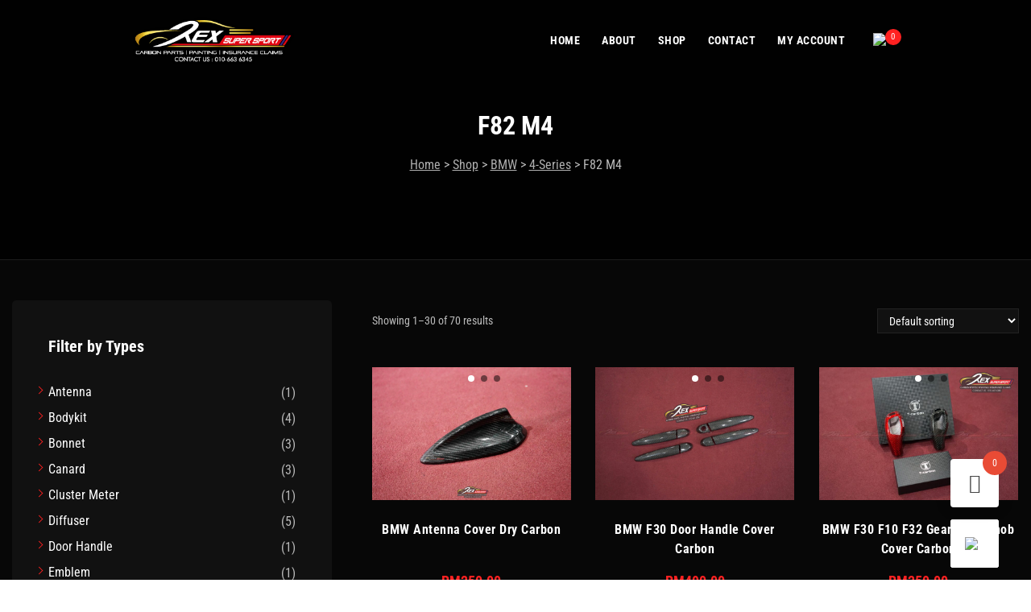

--- FILE ---
content_type: text/html; charset=UTF-8
request_url: https://rexsupersport.com/bmw/f32/m4/
body_size: 48843
content:
<!DOCTYPE html>
<html lang="en-US" class="no-js">
<head>
<meta charset="UTF-8">
<meta name="viewport" content="width=device-width">
<link rel="profile" href="http://gmpg.org/xfn/11">
<link rel="pingback" href="https://rexsupersport.com/xmlrpc.php">
<meta name='robots' content='index, follow, max-image-preview:large, max-snippet:-1, max-video-preview:-1' />
	
	
<!-- Google Tag Manager for WordPress by gtm4wp.com -->
<script data-cfasync="false" data-pagespeed-no-defer>
	var gtm4wp_datalayer_name = "dataLayer";
	var dataLayer = dataLayer || [];
	const gtm4wp_use_sku_instead = false;
	const gtm4wp_currency = 'MYR';
	const gtm4wp_product_per_impression = 10;
	const gtm4wp_clear_ecommerce = false;
	const gtm4wp_datalayer_max_timeout = 2000;
</script>
<!-- End Google Tag Manager for WordPress by gtm4wp.com -->
	
	<title>F82 M4 - Rexsupersport - Specializes In Providing Carbon Fibre Parts and Accessories</title>
	<link rel="canonical" href="https://rexsupersport.com/bmw/f32/m4/" />
	<link rel="next" href="https://rexsupersport.com/bmw/f32/m4/page/2/" />
	<meta property="og:locale" content="en_US" />
	<meta property="og:type" content="article" />
	<meta property="og:title" content="F82 M4 - Rexsupersport - Specializes In Providing Carbon Fibre Parts and Accessories" />
	<meta property="og:url" content="https://rexsupersport.com/bmw/f32/m4/" />
	<meta property="og:site_name" content="Rexsupersport - Specializes In Providing Carbon Fibre Parts and Accessories" />
	<meta name="twitter:card" content="summary_large_image" />
	<script type="application/ld+json" class="yoast-schema-graph">{"@context":"https://schema.org","@graph":[{"@type":"CollectionPage","@id":"https://rexsupersport.com/bmw/f32/m4/","url":"https://rexsupersport.com/bmw/f32/m4/","name":"F82 M4 - Rexsupersport - Specializes In Providing Carbon Fibre Parts and Accessories","isPartOf":{"@id":"https://rexsupersport.com/#website"},"primaryImageOfPage":{"@id":"https://rexsupersport.com/bmw/f32/m4/#primaryimage"},"image":{"@id":"https://rexsupersport.com/bmw/f32/m4/#primaryimage"},"thumbnailUrl":"https://rexsupersport.com/wp-content/uploads/2023/07/Photo-16-07-2023-12-26-09-PM.jpg","breadcrumb":{"@id":"https://rexsupersport.com/bmw/f32/m4/#breadcrumb"},"inLanguage":"en-US"},{"@type":"ImageObject","inLanguage":"en-US","@id":"https://rexsupersport.com/bmw/f32/m4/#primaryimage","url":"https://rexsupersport.com/wp-content/uploads/2023/07/Photo-16-07-2023-12-26-09-PM.jpg","contentUrl":"https://rexsupersport.com/wp-content/uploads/2023/07/Photo-16-07-2023-12-26-09-PM.jpg","width":1920,"height":1284},{"@type":"BreadcrumbList","@id":"https://rexsupersport.com/bmw/f32/m4/#breadcrumb","itemListElement":[{"@type":"ListItem","position":1,"name":"Home","item":"https://rexsupersport.com/"},{"@type":"ListItem","position":2,"name":"Shop","item":"https://rexsupersport.com/carbon-parts-shop/"},{"@type":"ListItem","position":3,"name":"BMW","item":"https://rexsupersport.com/bmw/"},{"@type":"ListItem","position":4,"name":"4-Series","item":"https://rexsupersport.com/bmw/f32/"},{"@type":"ListItem","position":5,"name":"F82 M4"}]},{"@type":"WebSite","@id":"https://rexsupersport.com/#website","url":"https://rexsupersport.com/","name":"Rexsupersport - Specializes In Providing Carbon Fibre Parts and Accessories","description":"Specializes In Providing Carbon Fibre Parts and Accessories","publisher":{"@id":"https://rexsupersport.com/#organization"},"potentialAction":[{"@type":"SearchAction","target":{"@type":"EntryPoint","urlTemplate":"https://rexsupersport.com/?s={search_term_string}"},"query-input":{"@type":"PropertyValueSpecification","valueRequired":true,"valueName":"search_term_string"}}],"inLanguage":"en-US"},{"@type":"Organization","@id":"https://rexsupersport.com/#organization","name":"Rexsupersport","url":"https://rexsupersport.com/","logo":{"@type":"ImageObject","inLanguage":"en-US","@id":"https://rexsupersport.com/#/schema/logo/image/","url":"https://rexsupersport.com/wp-content/uploads/2019/02/REX-Motor-Spot-Logo-Black.png","contentUrl":"https://rexsupersport.com/wp-content/uploads/2019/02/REX-Motor-Spot-Logo-Black.png","width":313,"height":90,"caption":"Rexsupersport"},"image":{"@id":"https://rexsupersport.com/#/schema/logo/image/"}}]}</script>
	


<link rel='dns-prefetch' href='//cdn.jsdelivr.net' />
<link rel='dns-prefetch' href='//cdnjs.cloudflare.com' />
<link rel='dns-prefetch' href='//fonts.googleapis.com' />
<link rel="alternate" type="application/rss+xml" title="Rexsupersport - Specializes In Providing Carbon Fibre Parts and Accessories &raquo; Feed" href="https://rexsupersport.com/feed/" />
<link rel="alternate" type="application/rss+xml" title="Rexsupersport - Specializes In Providing Carbon Fibre Parts and Accessories &raquo; Comments Feed" href="https://rexsupersport.com/comments/feed/" />
<link rel="alternate" type="application/rss+xml" title="Rexsupersport - Specializes In Providing Carbon Fibre Parts and Accessories &raquo; F82 M4 Car Brand Feed" href="https://rexsupersport.com/bmw/f32/m4/feed/" />
<link data-optimized="2" rel="stylesheet" href="https://rexsupersport.com/wp-content/litespeed/css/33b2425e31846cf43dbef161db05ddd1.css?ver=02b77" />




































<script type="text/javascript" src="https://rexsupersport.com/wp-includes/js/jquery/jquery.min.js" id="jquery-core-js"></script>
<script data-optimized="1" type="text/javascript" src="https://rexsupersport.com/wp-content/litespeed/js/c1feb38d904549855b6e8c0d6e171566.js?ver=71566" id="jquery-migrate-js"></script>
<script data-optimized="1" type="text/javascript" src="https://rexsupersport.com/wp-content/litespeed/js/4ac3f08e3f15fcf58aa794c91334afa6.js?ver=4afa6" id="jquery-tiptip-js"></script>
<script data-optimized="1" type="text/javascript" id="woocommerce-conditional-product-fees-for-checkout-js-extra">var wcpfc_public_vars={"fee_tooltip_data":[]}</script>
<script data-optimized="1" type="text/javascript" src="https://rexsupersport.com/wp-content/litespeed/js/4e3073ffaa1725dae78065b96c5aee17.js?ver=aee17" id="woocommerce-conditional-product-fees-for-checkout-js"></script>
<script data-optimized="1" type="text/javascript" id="ajax_script-js-extra">var pixcustomAjax={"url":"https:\/\/rexsupersport.com\/wp-admin\/admin-ajax.php","nonce":"9d49f9c91e"}</script>
<script data-optimized="1" type="text/javascript" src="https://rexsupersport.com/wp-content/litespeed/js/7ce112ac5b2b1f1e75e442f8d7f83d8f.js?ver=83d8f" id="ajax_script-js"></script>
<script data-optimized="1" type="text/javascript" src="https://rexsupersport.com/wp-content/litespeed/js/779a6f53398327d16649e20cdb88d974.js?ver=8d974" id="pix-retina-js"></script>
<script data-optimized="1" type="text/javascript" id="pix-script-js-extra">var pixsettingsVars={"is_sticky_sidebar":""}</script>
<script data-optimized="1" type="text/javascript" src="https://rexsupersport.com/wp-content/litespeed/js/d2c7904811feb28ddcbfb3dec31d4574.js?ver=d4574" id="pix-script-js"></script>
<script data-optimized="1" type="text/javascript" src="https://rexsupersport.com/wp-content/litespeed/js/bf4626522b33925e10a1c2423100d54c.js?ver=0d54c" id="tp-tools-js"></script>
<script data-optimized="1" type="text/javascript" src="https://rexsupersport.com/wp-content/litespeed/js/a05d768d132479630c6c3bd3760909d1.js?ver=909d1" id="revmin-js"></script>
<script data-optimized="1" type="text/javascript" src="https://rexsupersport.com/wp-content/litespeed/js/9bccd930a164a1e7ae136f0ba74f0167.js?ver=f0167" id="jquery-blockui-js" data-wp-strategy="defer"></script>
<script data-optimized="1" type="text/javascript" id="wc-add-to-cart-js-extra">var wc_add_to_cart_params={"ajax_url":"\/wp-admin\/admin-ajax.php","wc_ajax_url":"\/?wc-ajax=%%endpoint%%","i18n_view_cart":"View cart","cart_url":"https:\/\/rexsupersport.com\/cart\/","is_cart":"","cart_redirect_after_add":"no"}</script>
<script data-optimized="1" type="text/javascript" src="https://rexsupersport.com/wp-content/litespeed/js/cb41921184d9c0a02a523bb164389c0f.js?ver=89c0f" id="wc-add-to-cart-js" data-wp-strategy="defer"></script>
<script data-optimized="1" type="text/javascript" src="https://rexsupersport.com/wp-content/litespeed/js/86bcc8beeaeaf7c5b2ad30f1de5cf70e.js?ver=cf70e" id="js-cookie-js" data-wp-strategy="defer"></script>
<script data-optimized="1" type="text/javascript" id="woocommerce-js-extra">var woocommerce_params={"ajax_url":"\/wp-admin\/admin-ajax.php","wc_ajax_url":"\/?wc-ajax=%%endpoint%%","i18n_password_show":"Show password","i18n_password_hide":"Hide password"}</script>
<script data-optimized="1" type="text/javascript" src="https://rexsupersport.com/wp-content/litespeed/js/e1890d63926a7220acb888e2781e0a0f.js?ver=e0a0f" id="woocommerce-js" defer="defer" data-wp-strategy="defer"></script>
<script data-optimized="1" type="text/javascript" src="https://rexsupersport.com/wp-content/litespeed/js/83fb13c47e4d1e8082edd9f0b9192f4f.js?ver=92f4f" id="vc_woocommerce-add-to-cart-js-js"></script>
<script data-optimized="1" type="text/javascript" src="https://rexsupersport.com/wp-content/litespeed/js/b6f55e6bc22868774b29fb79520b4d12.js?ver=b4d12" id="custom-js"></script>
<link rel="https://api.w.org/" href="https://rexsupersport.com/wp-json/" /><style></style>
<!-- Google Tag Manager for WordPress by gtm4wp.com -->
<!-- GTM Container placement set to automatic -->
<script data-cfasync="false" data-pagespeed-no-defer type="text/javascript">
	var dataLayer_content = {"pagePostType":"product","pagePostType2":"tax-product","pageCategory":[]};
	dataLayer.push( dataLayer_content );
</script>
<script data-cfasync="false" data-pagespeed-no-defer type="text/javascript">
(function(w,d,s,l,i){w[l]=w[l]||[];w[l].push({'gtm.start':
new Date().getTime(),event:'gtm.js'});var f=d.getElementsByTagName(s)[0],
j=d.createElement(s),dl=l!='dataLayer'?'&l='+l:'';j.async=true;j.src=
'//www.googletagmanager.com/gtm.js?id='+i+dl;f.parentNode.insertBefore(j,f);
})(window,document,'script','dataLayer','GTM-PW89N5Z4');
</script>
<!-- End Google Tag Manager for WordPress by gtm4wp.com -->	<noscript><style>.woocommerce-product-gallery{ opacity: 1 !important; }</style></noscript>
	<meta name="generator" content="Powered by WPBakery Page Builder - drag and drop page builder for WordPress."/>
<meta name="generator" content="Powered by Slider Revolution 6.2.23 - responsive, Mobile-Friendly Slider Plugin for WordPress with comfortable drag and drop interface." />
<link rel="icon" href="https://rexsupersport.com/wp-content/uploads/2021/03/favicon.png" sizes="32x32" />
<link rel="icon" href="https://rexsupersport.com/wp-content/uploads/2021/03/favicon.png" sizes="192x192" />
<link rel="apple-touch-icon" href="https://rexsupersport.com/wp-content/uploads/2021/03/favicon.png" />
<meta name="msapplication-TileImage" content="https://rexsupersport.com/wp-content/uploads/2021/03/favicon.png" />
<script data-optimized="1" type="text/javascript">function setREVStartSize(e){window.RSIW=window.RSIW===undefined?window.innerWidth:window.RSIW;window.RSIH=window.RSIH===undefined?window.innerHeight:window.RSIH;try{var pw=document.getElementById(e.c).parentNode.offsetWidth,newh;pw=pw===0||isNaN(pw)?window.RSIW:pw;e.tabw=e.tabw===undefined?0:parseInt(e.tabw);e.thumbw=e.thumbw===undefined?0:parseInt(e.thumbw);e.tabh=e.tabh===undefined?0:parseInt(e.tabh);e.thumbh=e.thumbh===undefined?0:parseInt(e.thumbh);e.tabhide=e.tabhide===undefined?0:parseInt(e.tabhide);e.thumbhide=e.thumbhide===undefined?0:parseInt(e.thumbhide);e.mh=e.mh===undefined||e.mh==""||e.mh==="auto"?0:parseInt(e.mh,0);if(e.layout==="fullscreen"||e.l==="fullscreen")
newh=Math.max(e.mh,window.RSIH);else{e.gw=Array.isArray(e.gw)?e.gw:[e.gw];for(var i in e.rl)if(e.gw[i]===undefined||e.gw[i]===0)e.gw[i]=e.gw[i-1];e.gh=e.el===undefined||e.el===""||(Array.isArray(e.el)&&e.el.length==0)?e.gh:e.el;e.gh=Array.isArray(e.gh)?e.gh:[e.gh];for(var i in e.rl)if(e.gh[i]===undefined||e.gh[i]===0)e.gh[i]=e.gh[i-1];var nl=new Array(e.rl.length),ix=0,sl;e.tabw=e.tabhide>=pw?0:e.tabw;e.thumbw=e.thumbhide>=pw?0:e.thumbw;e.tabh=e.tabhide>=pw?0:e.tabh;e.thumbh=e.thumbhide>=pw?0:e.thumbh;for(var i in e.rl)nl[i]=e.rl[i]<window.RSIW?0:e.rl[i];sl=nl[0];for(var i in nl)if(sl>nl[i]&&nl[i]>0){sl=nl[i];ix=i}
var m=pw>(e.gw[ix]+e.tabw+e.thumbw)?1:(pw-(e.tabw+e.thumbw))/(e.gw[ix]);newh=(e.gh[ix]*m)+(e.tabh+e.thumbh)}
if(window.rs_init_css===undefined)window.rs_init_css=document.head.appendChild(document.createElement("style"));document.getElementById(e.c).height=newh+"px";window.rs_init_css.innerHTML+="#"+e.c+"_wrapper { height: "+newh+"px }"}catch(e){console.log("Failure at Presize of Slider:"+e)}}</script>
		
		<style id="kirki-inline-styles"></style><noscript><style> .wpb_animate_when_almost_visible { opacity: 1; }</style></noscript></head>

<body class="archive tax-pa_car-brand term-m4 term-260 wp-theme-quattro wp-child-theme-quattro-child theme-quattro woocommerce woocommerce-page woocommerce-no-js veb-variation-swatches inwp-behavior-blur inwp-theme-quattro-child inwp-show-label inwp-tooltip pix-square pix-rounded-buttons pix-theme-tone-dark wpb-js-composer js-comp-ver-6.9.0 vc_responsive"  data-scrolling-animations="true">


    
    
    


<div class="wrapper layout animated-css page-layout-normal woo-layout-default" >


<header class="menu-mobile sticky">
	<div class="row">
		<div class="col-12">
            			<div class="menu-mobile__header black">

				<button class="hamburger hamburger--arrow js-mobile-toggle" type="button" onclick="this.classList.toggle('is-active');">
                    <span class="hamburger-box">
                        <span class="hamburger-inner"></span>
                    </span>
                </button>
                <a class="navbar-brand scroll" href="https://rexsupersport.com/">
                    <img class="normal-logo" src="https://rexsupersport.com/wp-content/uploads/2021/09/REX-Motor-Spot-Logo-Black.png" alt="Logo"/>
                                    </a>

                                <div class="cart-container">
                    <a href="https://rexsupersport.com/cart/" class="btn-cart">
                        <div class="pix-cart-items">
                            <img src="https://rexsupersport.com/wp-content/themes/quattro-child/assets/svg/cart.svg" />
                            <span class="pix-cart-count">0</span>
                        </div>
                    </a>
                </div>
                
                                
                
			</div>
			<div class="menu-mobile__list">
                <div class="pix-mobile-menu-container">
                <ul id="mobile-menu" class=""><li id="menu-item-15239" class="menu-item menu-item-type-post_type menu-item-object-page menu-item-home menu-item-15239"><a href="https://rexsupersport.com/">Home</a></li>
<li id="menu-item-15240" class="menu-item menu-item-type-post_type menu-item-object-page menu-item-15240"><a href="https://rexsupersport.com/about/">About</a></li>
<li id="menu-item-15245" class="menu-item menu-item-type-post_type menu-item-object-page menu-item-15245"><a href="https://rexsupersport.com/carbon-parts-shop/">Shop</a></li>
<li id="menu-item-82572" class="menu-item menu-item-type-custom menu-item-object-custom menu-item-has-children menu-item-82572 js-mobile-menu"><a href="#">Dry Carbon</a>
<ul class="mobile-submenu">
	<li id="menu-item-82568" class="menu-item menu-item-type-taxonomy menu-item-object-pa_dry-carbon menu-item-82568"><a href="https://rexsupersport.com/dry-carbon/cmst/">CMST</a></li>
	<li id="menu-item-82569" class="menu-item menu-item-type-taxonomy menu-item-object-pa_dry-carbon menu-item-82569"><a href="https://rexsupersport.com/dry-carbon/pak/">PAK</a></li>
	<li id="menu-item-82570" class="menu-item menu-item-type-taxonomy menu-item-object-pa_dry-carbon menu-item-82570"><a href="https://rexsupersport.com/dry-carbon/takd/">TAKD</a></li>
</ul>
</li>
<li id="menu-item-15242" class="menu-item menu-item-type-post_type menu-item-object-page menu-item-15242"><a href="https://rexsupersport.com/contact/">Contact</a></li>
<li id="menu-item-15243" class="menu-item menu-item-type-post_type menu-item-object-page menu-item-15243"><a href="https://rexsupersport.com/my-account/">My Account</a></li>
</ul>                </div>
			</div>
            <div class="overlay"></div>
		</div>
	</div>	
</header>
	<header class="pix-header black transparent sticky  ">

    
		<div class="container">

            <div class="menu-logo">
                <a class="navbar-brand scroll" href="https://rexsupersport.com/" style="width:200px;">
                    <img class="pix-header-logo" src="https://rexsupersport.com/wp-content/uploads/2021/09/REX-Motor-Spot-Logo-Black.png" alt="Logo"/>
					                </a>
                            </div>

            <nav class="pix-main-menu ">
                <ul id="menu-new-main-menu" class="nav navbar-nav "><li id="menu-item-15179" class="menu-item menu-item-type-post_type menu-item-object-page menu-item-home menu-item-15179"><a href="https://rexsupersport.com/">Home</a></li>
<li id="menu-item-15176" class="menu-item menu-item-type-post_type menu-item-object-page menu-item-15176"><a href="https://rexsupersport.com/about/">About</a></li>
<li id="menu-item-15180" class="menu-item menu-item-type-post_type menu-item-object-page menu-item-15180"><a href="https://rexsupersport.com/carbon-parts-shop/">Shop</a></li>
<li id="menu-item-15177" class="menu-item menu-item-type-post_type menu-item-object-page menu-item-15177"><a href="https://rexsupersport.com/contact/">Contact</a></li>
<li id="menu-item-15178" class="menu-item menu-item-type-post_type menu-item-object-page menu-item-15178"><a href="https://rexsupersport.com/my-account/">My Account</a></li>
</ul>            </nav>
            
                        <nav>
                <ul class="main-menu-elements">
                    
                                        
                                        <li class="cart">
                        <a href="https://rexsupersport.com/cart/" class="btn-cart">
                            <div class="pix-cart-items">
                                <img src="https://rexsupersport.com/wp-content/themes/quattro-child/assets/svg/cart.svg" />
                                <span class="pix-cart-count">0</span>
                            </div>
                        </a>
                    </li>
                                        
                    				</ul>
			</nav>
                        
            		</div>

    	</header>


<div class="custom-header "  >
	<span class="vc_row-overlay"></span>
	<div class="container">
	    <div class="row">
	        <div class="col-md-12">
		        <div class="pix-header-tab-box text-white-color">

                    
		            		            <div class="pix-header-title d-flex align-items-center justify-content-center text-">
                        							                            <h1 class="pix-h1">
    						F82 M4                            </h1>
						                            
				    </div>
				    
				    		            <div class="pix-header-breadcrumbs text-">
		                <p id="breadcrumbs"><span><span><a href="https://rexsupersport.com/">Home</a></span> &gt; <span><a href="https://rexsupersport.com/carbon-parts-shop/">Shop</a></span> &gt; <span><a href="https://rexsupersport.com/bmw/">BMW</a></span> &gt; <span><a href="https://rexsupersport.com/bmw/f32/">4-Series</a></span> &gt; <span class="breadcrumb_last" aria-current="page">F82 M4</span></span></p>		            </div>
		            	            </div>
	        </div>
	    </div>
	</div>

</div><!--./top header -->










<section>
        <div class="container-fluid">
		<div class="row">
                        <div class="col-xl-3 col-lg-4 col-md-12 d-xl-block pix-sidebar-container">
                <div class="pix-sidebar shop-sidebar">
                    <div class="pix-sidebar-inner">
                        <div id="woocommerce_layered_nav-2" class="woocommerce widget_layered_nav woocommerce-widget-layered-nav pix-sidebar-box widget"><div class="pix-sidebar-form"><div class="pix-sidebar-box-title"><h3 class="pix-h3">Filter by Types<span class="sep-element"></span></h3></div><ul class="woocommerce-widget-layered-nav-list"><li class="woocommerce-widget-layered-nav-list__item wc-layered-nav-term "><a rel="nofollow" href="https://rexsupersport.com/bmw/f32/m4/?filter_product-type=antenna&#038;query_type_product-type=or">Antenna</a> <span class="count">(1)</span></li><li class="woocommerce-widget-layered-nav-list__item wc-layered-nav-term "><a rel="nofollow" href="https://rexsupersport.com/bmw/f32/m4/?filter_product-type=bodykit&#038;query_type_product-type=or">Bodykit</a> <span class="count">(4)</span></li><li class="woocommerce-widget-layered-nav-list__item wc-layered-nav-term "><a rel="nofollow" href="https://rexsupersport.com/bmw/f32/m4/?filter_product-type=bonnet&#038;query_type_product-type=or">Bonnet</a> <span class="count">(3)</span></li><li class="woocommerce-widget-layered-nav-list__item wc-layered-nav-term "><a rel="nofollow" href="https://rexsupersport.com/bmw/f32/m4/?filter_product-type=canard&#038;query_type_product-type=or">Canard</a> <span class="count">(3)</span></li><li class="woocommerce-widget-layered-nav-list__item wc-layered-nav-term "><a rel="nofollow" href="https://rexsupersport.com/bmw/f32/m4/?filter_product-type=cluster-meter&#038;query_type_product-type=or">Cluster Meter</a> <span class="count">(1)</span></li><li class="woocommerce-widget-layered-nav-list__item wc-layered-nav-term "><a rel="nofollow" href="https://rexsupersport.com/bmw/f32/m4/?filter_product-type=diffuser&#038;query_type_product-type=or">Diffuser</a> <span class="count">(5)</span></li><li class="woocommerce-widget-layered-nav-list__item wc-layered-nav-term "><a rel="nofollow" href="https://rexsupersport.com/bmw/f32/m4/?filter_product-type=door-handle&#038;query_type_product-type=or">Door Handle</a> <span class="count">(1)</span></li><li class="woocommerce-widget-layered-nav-list__item wc-layered-nav-term "><a rel="nofollow" href="https://rexsupersport.com/bmw/f32/m4/?filter_product-type=emblem&#038;query_type_product-type=or">Emblem</a> <span class="count">(1)</span></li><li class="woocommerce-widget-layered-nav-list__item wc-layered-nav-term "><a rel="nofollow" href="https://rexsupersport.com/bmw/f32/m4/?filter_product-type=fender&#038;query_type_product-type=or">Fender</a> <span class="count">(1)</span></li><li class="woocommerce-widget-layered-nav-list__item wc-layered-nav-term "><a rel="nofollow" href="https://rexsupersport.com/bmw/f32/m4/?filter_product-type=front-lip&#038;query_type_product-type=or">Front Lip</a> <span class="count">(4)</span></li><li class="woocommerce-widget-layered-nav-list__item wc-layered-nav-term "><a rel="nofollow" href="https://rexsupersport.com/bmw/f32/m4/?filter_product-type=gear-knob&#038;query_type_product-type=or">Gear Knob</a> <span class="count">(2)</span></li><li class="woocommerce-widget-layered-nav-list__item wc-layered-nav-term "><a rel="nofollow" href="https://rexsupersport.com/bmw/f32/m4/?filter_product-type=grill&#038;query_type_product-type=or">Grill</a> <span class="count">(2)</span></li><li class="woocommerce-widget-layered-nav-list__item wc-layered-nav-term "><a rel="nofollow" href="https://rexsupersport.com/bmw/f32/m4/?filter_product-type=interior-trim&#038;query_type_product-type=or">Interior Trim</a> <span class="count">(1)</span></li><li class="woocommerce-widget-layered-nav-list__item wc-layered-nav-term "><a rel="nofollow" href="https://rexsupersport.com/bmw/f32/m4/?filter_product-type=key-cover&#038;query_type_product-type=or">Key Cover</a> <span class="count">(2)</span></li><li class="woocommerce-widget-layered-nav-list__item wc-layered-nav-term "><a rel="nofollow" href="https://rexsupersport.com/bmw/f32/m4/?filter_product-type=paddle-shift&#038;query_type_product-type=or">Paddle Shift</a> <span class="count">(2)</span></li><li class="woocommerce-widget-layered-nav-list__item wc-layered-nav-term "><a rel="nofollow" href="https://rexsupersport.com/bmw/f32/m4/?filter_product-type=petrol-cover&#038;query_type_product-type=or">Petrol Cover</a> <span class="count">(2)</span></li><li class="woocommerce-widget-layered-nav-list__item wc-layered-nav-term "><a rel="nofollow" href="https://rexsupersport.com/bmw/f32/m4/?filter_product-type=intake&#038;query_type_product-type=or">Intake</a> <span class="count">(5)</span></li><li class="woocommerce-widget-layered-nav-list__item wc-layered-nav-term "><a rel="nofollow" href="https://rexsupersport.com/bmw/f32/m4/?filter_product-type=rear-lamp&#038;query_type_product-type=or">Rear Lamp</a> <span class="count">(2)</span></li><li class="woocommerce-widget-layered-nav-list__item wc-layered-nav-term "><a rel="nofollow" href="https://rexsupersport.com/bmw/f32/m4/?filter_product-type=side-lip&#038;query_type_product-type=or">Side Lip</a> <span class="count">(3)</span></li><li class="woocommerce-widget-layered-nav-list__item wc-layered-nav-term "><a rel="nofollow" href="https://rexsupersport.com/bmw/f32/m4/?filter_product-type=side-mirror-cover&#038;query_type_product-type=or">Side Mirror Cover</a> <span class="count">(6)</span></li><li class="woocommerce-widget-layered-nav-list__item wc-layered-nav-term "><a rel="nofollow" href="https://rexsupersport.com/bmw/f32/m4/?filter_product-type=spoiler&#038;query_type_product-type=or">Spoiler</a> <span class="count">(15)</span></li><li class="woocommerce-widget-layered-nav-list__item wc-layered-nav-term "><a rel="nofollow" href="https://rexsupersport.com/bmw/f32/m4/?filter_product-type=steering&#038;query_type_product-type=or">Steering</a> <span class="count">(4)</span></li></ul></div></div><div id="woocommerce_price_filter-2" class="woocommerce widget_price_filter pix-sidebar-box widget"><div class="pix-sidebar-form"><div class="pix-sidebar-box-title"><h3 class="pix-h3">Filter by Price<span class="sep-element"></span></h3></div>
<form method="get" action="https://rexsupersport.com/bmw/f32/m4/">
	<div class="price_slider_wrapper">
		<div class="price_slider" style="display:none;"></div>
		<div class="price_slider_amount" data-step="10">
			<label class="screen-reader-text" for="min_price">Min price</label>
			<input type="text" id="min_price" name="min_price" value="40" data-min="40" placeholder="Min price" />
			<label class="screen-reader-text" for="max_price">Max price</label>
			<input type="text" id="max_price" name="max_price" value="14020" data-max="14020" placeholder="Max price" />
						<button type="submit" class="button">Filter</button>
			<div class="price_label" style="display:none;">
				Price: <span class="from"></span> &mdash; <span class="to"></span>
			</div>
						<div class="clear"></div>
		</div>
	</div>
</form>

</div></div><div id="woocommerce_recently_viewed_products-2" class="woocommerce widget_recently_viewed_products pix-sidebar-box widget"><div class="pix-sidebar-form"><div class="pix-sidebar-box-title"><h3 class="pix-h3">Recently Viewed Products<span class="sep-element"></span></h3></div><ul class="product_list_widget"><li>
	
	<a data-gtm4wp_product_data="{&quot;internal_id&quot;:97107,&quot;item_id&quot;:97107,&quot;item_name&quot;:&quot;BMW G80 G82 M3 M4 Front Lip V Dry Carbon&quot;,&quot;sku&quot;:97107,&quot;price&quot;:2550,&quot;stocklevel&quot;:null,&quot;stockstatus&quot;:&quot;instock&quot;,&quot;google_business_vertical&quot;:&quot;retail&quot;,&quot;item_category&quot;:&quot;Carbon Parts&quot;,&quot;id&quot;:97107,&quot;productlink&quot;:&quot;https:\/\/rexsupersport.com\/carbon-parts\/carbon-parts\/bmw-g80-g82-m3-m4-v-front-lip-dry-carbon\/&quot;,&quot;item_list_name&quot;:&quot;Recently Viewed Products (widget)&quot;,&quot;index&quot;:1,&quot;item_brand&quot;:&quot;&quot;}" href="https://rexsupersport.com/carbon-parts/carbon-parts/bmw-g80-g82-m3-m4-v-front-lip-dry-carbon/">
		<img width="400" height="400" src="https://rexsupersport.com/wp-content/uploads/2024/08/Photo-19-11-2024-4-17-23-PM-2-400x400.jpg" class="attachment-woocommerce_thumbnail size-woocommerce_thumbnail inwp-archive-product-image" alt="BMW G80 G82 M3 M4 Front Lip V Dry Carbon" decoding="async" srcset="https://rexsupersport.com/wp-content/uploads/2024/08/Photo-19-11-2024-4-17-23-PM-2-400x400.jpg 400w, https://rexsupersport.com/wp-content/uploads/2024/08/Photo-19-11-2024-4-17-23-PM-2-50x50.jpg 50w" sizes="(max-width: 400px) 100vw, 400px" />		<span class="product-title">BMW G80 G82 M3 M4 Front Lip V Dry Carbon</span>
	</a>

	
	<span class="wcpbc-price wcpbc-price-97107 loading" data-product-id="97107"><span class="woocommerce-Price-amount amount"><bdi><span class="woocommerce-Price-currencySymbol">&#82;&#77;</span>2,550.00</bdi></span><span class="wcpbc-placeholder -dots"></span></span>
	</li>
<li>
	
	<a data-gtm4wp_product_data="{&quot;internal_id&quot;:96262,&quot;item_id&quot;:96262,&quot;item_name&quot;:&quot;BMW G80 G82 M3 M4 Front Lip MP Dry Carbon&quot;,&quot;sku&quot;:96262,&quot;price&quot;:2350,&quot;stocklevel&quot;:null,&quot;stockstatus&quot;:&quot;instock&quot;,&quot;google_business_vertical&quot;:&quot;retail&quot;,&quot;item_category&quot;:&quot;Carbon Parts&quot;,&quot;id&quot;:96262,&quot;productlink&quot;:&quot;https:\/\/rexsupersport.com\/carbon-parts\/carbon-parts\/bmw-g80-g82-m3-m4-front-lip-mp-dry-carbon\/&quot;,&quot;item_list_name&quot;:&quot;Recently Viewed Products (widget)&quot;,&quot;index&quot;:2,&quot;item_brand&quot;:&quot;&quot;}" href="https://rexsupersport.com/carbon-parts/carbon-parts/bmw-g80-g82-m3-m4-front-lip-mp-dry-carbon/">
		<img width="400" height="400" src="https://rexsupersport.com/wp-content/uploads/2024/08/Photo-09-10-2024-7-08-19-PM-3-400x400.jpg" class="attachment-woocommerce_thumbnail size-woocommerce_thumbnail inwp-archive-product-image" alt="BMW G80 G82 M3 M4 Front Lip MP Dry Carbon" decoding="async" srcset="https://rexsupersport.com/wp-content/uploads/2024/08/Photo-09-10-2024-7-08-19-PM-3-400x400.jpg 400w, https://rexsupersport.com/wp-content/uploads/2024/08/Photo-09-10-2024-7-08-19-PM-3-50x50.jpg 50w" sizes="(max-width: 400px) 100vw, 400px" />		<span class="product-title">BMW G80 G82 M3 M4 Front Lip MP Dry Carbon</span>
	</a>

	
	<span class="wcpbc-price wcpbc-price-96262 loading" data-product-id="96262"><span class="woocommerce-Price-amount amount"><bdi><span class="woocommerce-Price-currencySymbol">&#82;&#77;</span>2,350.00</bdi></span><span class="wcpbc-placeholder -dots"></span></span>
	</li>
<li>
	
	<a data-gtm4wp_product_data="{&quot;internal_id&quot;:108734,&quot;item_id&quot;:108734,&quot;item_name&quot;:&quot;BMW Z4 Side Lip Carbon&quot;,&quot;sku&quot;:108734,&quot;price&quot;:1480,&quot;stocklevel&quot;:null,&quot;stockstatus&quot;:&quot;instock&quot;,&quot;google_business_vertical&quot;:&quot;retail&quot;,&quot;item_category&quot;:&quot;Carbon Parts&quot;,&quot;id&quot;:108734,&quot;productlink&quot;:&quot;https:\/\/rexsupersport.com\/carbon-parts\/carbon-parts\/bmw-z4-side-lip-carbon\/&quot;,&quot;item_list_name&quot;:&quot;Recently Viewed Products (widget)&quot;,&quot;index&quot;:3,&quot;item_brand&quot;:&quot;&quot;}" href="https://rexsupersport.com/carbon-parts/carbon-parts/bmw-z4-side-lip-carbon/">
		<img width="400" height="400" src="https://rexsupersport.com/wp-content/uploads/2025/07/Photo-23-07-2025-2-35-14-AM-2-400x400.jpg" class="attachment-woocommerce_thumbnail size-woocommerce_thumbnail inwp-archive-product-image" alt="BMW Z4 Side Lip Carbon" decoding="async" srcset="https://rexsupersport.com/wp-content/uploads/2025/07/Photo-23-07-2025-2-35-14-AM-2-400x400.jpg 400w, https://rexsupersport.com/wp-content/uploads/2025/07/Photo-23-07-2025-2-35-14-AM-2-50x50.jpg 50w" sizes="(max-width: 400px) 100vw, 400px" />		<span class="product-title">BMW Z4 Side Lip Carbon</span>
	</a>

	
	<span class="wcpbc-price wcpbc-price-108734 loading" data-product-id="108734"><span class="woocommerce-Price-amount amount"><bdi><span class="woocommerce-Price-currencySymbol">&#82;&#77;</span>1,480.00</bdi></span><span class="wcpbc-placeholder -dots"></span></span>
	</li>
</ul></div></div>                    </div>
                </div>
            </div>
            
            <div class="rtd col-xl-9 col-lg-8 col-12 pix-left-sidebar">
				<div class="shop-top-widget-wrapper custom-scrollbar">
                                                                                </div>
                
                        
                        
                        
                                                        <div class="shop-top-filter-widget-wrapper">
                                <div class="">
                                    <p class="woocommerce-result-count" role="alert" aria-relevant="all" >
	<span class="br_product_result_count" style="display: none;" data-text="Showing -1&ndash;-2 of 70 results" data-start="1" data-end="30" data-laststart=1 data-lastend=30></span>Showing 1&ndash;30 of 70 results</p>
                                    <form class="woocommerce-ordering" method="get">
		<select
		name="orderby"
		class="orderby"
					aria-label="Shop order"
			>
					<option value="menu_order"  selected='selected'>Default sorting</option>
					<option value="popularity" >Sort by popularity</option>
					<option value="date" >Sort by latest</option>
					<option value="price" >Sort by price: low to high</option>
					<option value="price-desc" >Sort by price: high to low</option>
			</select>
	<input type="hidden" name="paged" value="1" />
	</form>
                                </div>

                                                                    <div id="offcanvas-filter">
                                        <span class="filters-text">
                                            <i class="fa fa-filter mr-2"></i>
                                            Filters                                        </span>
                                    </div>
                                                            </div>
                            
                            <div class="woocommerce-notices-wrapper"></div>
                            <ul class="products columns-3">

                                                                                                                                    <li class="product__item post-77053 product type-product status-publish has-post-thumbnail product_cat-carbon-parts pa_car-brand-2-series pa_car-brand-f30 pa_car-brand-f32 pa_car-brand-5-series pa_car-brand-bmw pa_car-brand-mp pa_car-brand-m3 pa_car-brand-m4 pa_car-brand-g20 pa_car-brand-g30-2018-2020 pa_car-brand-g30-facelift-lci-2021 pa_material-dry-carbon pa_product-type-antenna first instock shipping-taxable purchasable product-type-simple">

		<div class="woo-item-thumbnail">
        <a href="https://rexsupersport.com/carbon-parts/carbon-parts/bmw-antenna-cover-dry-carbon/">
            
                    <div class="swiper-container archive-gallery" data-id="77053">
                        <div class="swiper-wrapper">
                            <div class="swiper-slide">
                                								<img src="https://rexsupersport.com/wp-content/uploads/2023/07/Photo-16-07-2023-12-26-09-PM-768x514.jpg" class="inwp-archive-product-image" alt="BMW Antenna Cover Dry Carbon" />
                            </div>
                                                        <div class="swiper-slide">
                                    <img data-src="https://rexsupersport.com/wp-content/uploads/2023/07/Photo-16-07-2023-12-26-10-PM-2-1-768x514.jpg" class="swiper-lazy" />
                                </div>
                                                            <div class="swiper-slide">
                                    <img data-src="https://rexsupersport.com/wp-content/uploads/2023/07/Photo-16-07-2023-12-26-10-PM-2-768x514.jpg" class="swiper-lazy" />
                                </div>
                                                            <div class="swiper-slide">
                                    <img data-src="https://rexsupersport.com/wp-content/uploads/2023/07/Photo-27-02-2025-2-51-30-PM-3-768x576.jpg" class="swiper-lazy" />
                                </div>
                                                            <div class="swiper-slide">
                                    <img data-src="https://rexsupersport.com/wp-content/uploads/2023/07/Photo-16-07-2023-12-26-10-PM-3-768x513.jpg" class="swiper-lazy" />
                                </div>
                                                            <div class="swiper-slide">
                                    <img data-src="https://rexsupersport.com/wp-content/uploads/2023/07/Photo-16-07-2023-12-26-10-PM-1-768x513.jpg" class="swiper-lazy" />
                                </div>
                              
                        </div>

                        <div class="swiper-pagination swiper-pagination-77053"></div>
                                            </div>
                        </a>
		    </div>
	<div class="woo-item-grid">
	<a href="/bmw/f32/m4/?add-to-cart=77053" data-quantity="1" class="button product_type_simple add_to_cart_button ajax_add_to_cart" data-product_id="77053" data-product_sku="" aria-label="Add to cart: &ldquo;BMW Antenna Cover Dry Carbon&rdquo;" rel="nofollow" data-success_message="&ldquo;BMW Antenna Cover Dry Carbon&rdquo; has been added to your cart" role="button">Add to cart</a>	</div>
	<div class="woo-item-footer"><div class="product-name"><a href="https://rexsupersport.com/carbon-parts/carbon-parts/bmw-antenna-cover-dry-carbon/">BMW Antenna Cover Dry Carbon</a></div>
	<span class="price"><span class="wcpbc-price wcpbc-price-77053 loading" data-product-id="77053"><span class="woocommerce-Price-amount amount"><bdi><span class="woocommerce-Price-currencySymbol">&#82;&#77;</span>250.00</bdi></span><span class="wcpbc-placeholder -dots"></span></span></span>
</div><span class="gtm4wp_productdata" style="display:none; visibility:hidden;" data-gtm4wp_product_data="{&quot;internal_id&quot;:77053,&quot;item_id&quot;:77053,&quot;item_name&quot;:&quot;BMW Antenna Cover Dry Carbon&quot;,&quot;sku&quot;:77053,&quot;price&quot;:250,&quot;stocklevel&quot;:null,&quot;stockstatus&quot;:&quot;instock&quot;,&quot;google_business_vertical&quot;:&quot;retail&quot;,&quot;item_category&quot;:&quot;Carbon Parts&quot;,&quot;id&quot;:77053,&quot;productlink&quot;:&quot;https:\/\/rexsupersport.com\/carbon-parts\/carbon-parts\/bmw-antenna-cover-dry-carbon\/&quot;,&quot;item_list_name&quot;:&quot;General Product List&quot;,&quot;index&quot;:1,&quot;product_type&quot;:&quot;simple&quot;,&quot;item_brand&quot;:&quot;&quot;}"></span>
</li>
                                                                                                        <li class="product__item post-60617 product type-product status-publish has-post-thumbnail product_cat-carbon-parts pa_car-brand-f30 pa_car-brand-f32 pa_car-brand-bmw pa_car-brand-mp pa_car-brand-m3 pa_car-brand-m4 pa_material-carbon pa_product-type-door-handle  instock shipping-taxable purchasable product-type-simple">

		<div class="woo-item-thumbnail">
        <a href="https://rexsupersport.com/carbon-parts/carbon-parts/bmw-f30-door-handle-cover-carbon/">
            
                    <div class="swiper-container archive-gallery" data-id="60617">
                        <div class="swiper-wrapper">
                            <div class="swiper-slide">
                                								<img src="https://rexsupersport.com/wp-content/uploads/2021/03/Photo-01-10-2022-10-04-16-PM-4-768x514.jpg" class="inwp-archive-product-image" alt="BMW F30 Door Handle Cover Carbon" />
                            </div>
                                                        <div class="swiper-slide">
                                    <img data-src="https://rexsupersport.com/wp-content/uploads/2021/03/Photo-01-10-2022-10-04-16-PM-3-768x514.jpg" class="swiper-lazy" />
                                </div>
                                                            <div class="swiper-slide">
                                    <img data-src="https://rexsupersport.com/wp-content/uploads/2021/03/Photo-01-10-2022-10-04-16-PM-2-768x514.jpg" class="swiper-lazy" />
                                </div>
                                                            <div class="swiper-slide">
                                    <img data-src="https://rexsupersport.com/wp-content/uploads/2021/03/Photo-01-10-2022-10-04-16-PM-1-768x513.jpg" class="swiper-lazy" />
                                </div>
                                                            <div class="swiper-slide">
                                    <img data-src="https://rexsupersport.com/wp-content/uploads/2021/03/Photo-01-10-2022-10-04-16-PM-768x514.jpg" class="swiper-lazy" />
                                </div>
                              
                        </div>

                        <div class="swiper-pagination swiper-pagination-60617"></div>
                                            </div>
                        </a>
		    </div>
	<div class="woo-item-grid">
	<a href="/bmw/f32/m4/?add-to-cart=60617" data-quantity="1" class="button product_type_simple add_to_cart_button ajax_add_to_cart" data-product_id="60617" data-product_sku="" aria-label="Add to cart: &ldquo;BMW F30 Door Handle Cover Carbon&rdquo;" rel="nofollow" data-success_message="&ldquo;BMW F30 Door Handle Cover Carbon&rdquo; has been added to your cart" role="button">Add to cart</a>	</div>
	<div class="woo-item-footer"><div class="product-name"><a href="https://rexsupersport.com/carbon-parts/carbon-parts/bmw-f30-door-handle-cover-carbon/">BMW F30 Door Handle Cover Carbon</a></div>
	<span class="price"><span class="wcpbc-price wcpbc-price-60617 loading" data-product-id="60617"><span class="woocommerce-Price-amount amount"><bdi><span class="woocommerce-Price-currencySymbol">&#82;&#77;</span>490.00</bdi></span><span class="wcpbc-placeholder -dots"></span></span></span>
</div><span class="gtm4wp_productdata" style="display:none; visibility:hidden;" data-gtm4wp_product_data="{&quot;internal_id&quot;:60617,&quot;item_id&quot;:60617,&quot;item_name&quot;:&quot;BMW F30 Door Handle Cover Carbon&quot;,&quot;sku&quot;:60617,&quot;price&quot;:490,&quot;stocklevel&quot;:null,&quot;stockstatus&quot;:&quot;instock&quot;,&quot;google_business_vertical&quot;:&quot;retail&quot;,&quot;item_category&quot;:&quot;Carbon Parts&quot;,&quot;id&quot;:60617,&quot;productlink&quot;:&quot;https:\/\/rexsupersport.com\/carbon-parts\/carbon-parts\/bmw-f30-door-handle-cover-carbon\/&quot;,&quot;item_list_name&quot;:&quot;General Product List&quot;,&quot;index&quot;:2,&quot;product_type&quot;:&quot;simple&quot;,&quot;item_brand&quot;:&quot;&quot;}"></span>
</li>
                                                                                                        <li class="product__item post-35243 product type-product status-publish has-post-thumbnail product_cat-carbon-parts pa_car-brand-f30 pa_car-brand-f32 pa_car-brand-5-series pa_car-brand-bmw pa_car-brand-f10 pa_car-brand-mp pa_car-brand-m3 pa_car-brand-m4 pa_product-type-gear-knob last instock shipping-taxable purchasable product-type-variable">

		<div class="woo-item-thumbnail">
        <a href="https://rexsupersport.com/carbon-parts/carbon-parts/bmw-f30-f10-f32-gear-shift-knob-cover-carbon/">
            
                    <div class="swiper-container archive-gallery" data-id="35243">
                        <div class="swiper-wrapper">
                            <div class="swiper-slide">
                                								<img src="https://rexsupersport.com/wp-content/uploads/2021/09/IMG_0511-768x512.jpg" class="inwp-archive-product-image" alt="BMW F30 F10 F32 Gear Shift Knob Cover Carbon" />
                            </div>
                                                        <div class="swiper-slide">
                                    <img data-src="https://rexsupersport.com/wp-content/uploads/2022/03/Photo-23-03-2022-6-18-31-PM-1-768x514.jpg" class="swiper-lazy" />
                                </div>
                                                            <div class="swiper-slide">
                                    <img data-src="https://rexsupersport.com/wp-content/uploads/2021/03/Photo-10-06-2022-1-50-09-PM-768x576.jpg" class="swiper-lazy" />
                                </div>
                                                            <div class="swiper-slide">
                                    <img data-src="https://rexsupersport.com/wp-content/uploads/2021/03/Photo-10-06-2022-1-50-19-PM-768x576.jpg" class="swiper-lazy" />
                                </div>
                                                            <div class="swiper-slide">
                                    <img data-src="https://rexsupersport.com/wp-content/uploads/2021/03/Photo-10-06-2022-1-50-44-PM-768x576.jpg" class="swiper-lazy" />
                                </div>
                                                            <div class="swiper-slide">
                                    <img data-src="https://rexsupersport.com/wp-content/uploads/2021/03/Photo-10-06-2022-1-50-30-PM-768x1024.jpg" class="swiper-lazy" />
                                </div>
                                                            <div class="swiper-slide">
                                    <img data-src="https://rexsupersport.com/wp-content/uploads/2021/09/Photo-10-01-2022-1-40-10-AM-768x768.jpg" class="swiper-lazy" />
                                </div>
                                                            <div class="swiper-slide">
                                    <img data-src="https://rexsupersport.com/wp-content/uploads/2021/09/Photo-10-01-2022-1-40-13-AM-768x768.jpg" class="swiper-lazy" />
                                </div>
                                                            <div class="swiper-slide">
                                    <img data-src="https://rexsupersport.com/wp-content/uploads/2021/09/IMG_0515-768x512.jpg" class="swiper-lazy" />
                                </div>
                                                            <div class="swiper-slide">
                                    <img data-src="https://rexsupersport.com/wp-content/uploads/2021/09/IMG_0522-768x512.jpg" class="swiper-lazy" />
                                </div>
                                                            <div class="swiper-slide">
                                    <img data-src="https://rexsupersport.com/wp-content/uploads/2021/09/IMG_0528-768x512.jpg" class="swiper-lazy" />
                                </div>
                                                            <div class="swiper-slide">
                                    <img data-src="https://rexsupersport.com/wp-content/uploads/2021/09/IMG_0539-768x512.jpg" class="swiper-lazy" />
                                </div>
                                                            <div class="swiper-slide">
                                    <img data-src="https://rexsupersport.com/wp-content/uploads/2021/09/IMG_0543-768x512.jpg" class="swiper-lazy" />
                                </div>
                                                            <div class="swiper-slide">
                                    <img data-src="https://rexsupersport.com/wp-content/uploads/2022/03/Photo-23-03-2022-6-18-32-PM-1-768x513.jpg" class="swiper-lazy" />
                                </div>
                                                            <div class="swiper-slide">
                                    <img data-src="https://rexsupersport.com/wp-content/uploads/2022/03/Photo-23-03-2022-6-18-32-PM-768x513.jpg" class="swiper-lazy" />
                                </div>
                              
                        </div>

                        <div class="swiper-pagination swiper-pagination-35243"></div>
                                            </div>
                        </a>
		    </div>
	<div class="woo-item-grid">
	<a href="https://rexsupersport.com/carbon-parts/carbon-parts/bmw-f30-f10-f32-gear-shift-knob-cover-carbon/" data-quantity="1" class="button product_type_variable add_to_cart_button inwp-add-to-cart-button inwp_ajax_add_to_cart" data-product_id="35243" data-product_sku="" aria-label="Select options for &ldquo;BMW F30 F10 F32 Gear Shift Knob Cover Carbon&rdquo;" rel="nofollow">Select options</a>	</div>
	<div class="woo-item-footer"><div class="product-name"><a href="https://rexsupersport.com/carbon-parts/carbon-parts/bmw-f30-f10-f32-gear-shift-knob-cover-carbon/">BMW F30 F10 F32 Gear Shift Knob Cover Carbon</a></div>
	<span class="price"><span class="wcpbc-price wcpbc-price-35243 loading" data-product-id="35243"><span class="woocommerce-Price-amount amount"><bdi><span class="woocommerce-Price-currencySymbol">&#82;&#77;</span>250.00</bdi></span><span class="wcpbc-placeholder -dots"></span></span></span>
</div><span class="gtm4wp_productdata" style="display:none; visibility:hidden;" data-gtm4wp_product_data="{&quot;internal_id&quot;:35243,&quot;item_id&quot;:35243,&quot;item_name&quot;:&quot;BMW F30 F10 F32 Gear Shift Knob Cover Carbon&quot;,&quot;sku&quot;:35243,&quot;price&quot;:250,&quot;stocklevel&quot;:null,&quot;stockstatus&quot;:&quot;instock&quot;,&quot;google_business_vertical&quot;:&quot;retail&quot;,&quot;item_category&quot;:&quot;Carbon Parts&quot;,&quot;id&quot;:35243,&quot;productlink&quot;:&quot;https:\/\/rexsupersport.com\/carbon-parts\/carbon-parts\/bmw-f30-f10-f32-gear-shift-knob-cover-carbon\/&quot;,&quot;item_list_name&quot;:&quot;General Product List&quot;,&quot;index&quot;:3,&quot;product_type&quot;:&quot;variable&quot;,&quot;item_brand&quot;:&quot;&quot;}"></span>
	<div class="inwp-archive-variations-wrapper" data-threshold_min="0" data-total_attribute="1" data-threshold_max="100" data-total_children="3" data-product_id="35243" data-product_variations="false">

		
					<ul class="variations">
									<li class="woo-variation-items-wrapper">
						<select style="display:none" id="options" class=" woo-variation-raw-select" name="attribute_options" data-attribute_name="attribute_options" data-show_option_none="yes"><option value="">Choose an option</option><option value="Normal Spec Black" >Normal Spec Black</option><option value="Normal Spec Red" >Normal Spec Red</option><option value="M Sport Spec Black" >M Sport Spec Black</option></select><ul role="radiogroup" aria-label="Options" class="archive-variable-items inwp-style-squared variable-items-wrapper mixed-variable-items-wrapper" data-attribute_name="attribute_options" data-attribute_values="[&quot;Normal Spec Black&quot;,&quot;Normal Spec Red&quot;,&quot;M Sport Spec Black&quot;]"><li aria-checked="false" tabindex="0" data-inwptooltip="Normal Spec Black" class="variable-item image-variable-item image-variable-item-normal-spec-black " title="Normal Spec Black" data-title="Normal Spec Black" data-value="Normal Spec Black" role="radio" tabindex="0"><div class="variable-item-contents"><img class="variable-item-image" aria-hidden="true" alt="Normal Spec Black" src="https://rexsupersport.com/wp-content/uploads/2021/09/IMG_0511-50x50.jpg" width="50" height="50" /></div></li><li aria-checked="false" tabindex="0" data-inwptooltip="Normal Spec Red" class="variable-item image-variable-item image-variable-item-normal-spec-red " title="Normal Spec Red" data-title="Normal Spec Red" data-value="Normal Spec Red" role="radio" tabindex="0"><div class="variable-item-contents"><img class="variable-item-image" aria-hidden="true" alt="Normal Spec Red" src="https://rexsupersport.com/wp-content/uploads/2021/09/IMG_0511-50x50.jpg" width="50" height="50" /></div></li><li aria-checked="false" tabindex="0" data-inwptooltip="M Sport Spec Black" class="variable-item image-variable-item image-variable-item-m-sport-spec-black " title="M Sport Spec Black" data-title="M Sport Spec Black" data-value="M Sport Spec Black" role="radio" tabindex="0"><div class="variable-item-contents"><img class="variable-item-image" aria-hidden="true" alt="M Sport Spec Black" src="https://rexsupersport.com/wp-content/uploads/2021/09/IMG_0511-50x50.jpg" width="50" height="50" /></div></li></ul>					</li>
				
									<li class="inwp_archive_reset_variations">
						<a class="inwp_archive_reset_variations_link" href="#">Clear</a>
					</li>
				
							</ul>

			<div class="inwp-archive-information"></div>

		
			</div>


</li>
                                                                                                        <li class="product__item post-89574 product type-product status-publish has-post-thumbnail product_cat-carbon-parts pa_car-brand-f30 pa_car-brand-f32 pa_car-brand-bmw pa_car-brand-mp pa_car-brand-m3 pa_car-brand-m4 pa_material-dry-carbon pa_product-type-intake first instock shipping-taxable purchasable product-type-simple">

		<div class="woo-item-thumbnail">
        <a href="https://rexsupersport.com/carbon-parts/carbon-parts/bmw-f30-f32-b20-n20-performance-intake-airspeed-dry-carbon/">
            
                    <div class="swiper-container archive-gallery" data-id="89574">
                        <div class="swiper-wrapper">
                            <div class="swiper-slide">
                                								<img src="https://rexsupersport.com/wp-content/uploads/2024/04/268827915_132142245917011_2395504675283907423_n-768x768.png" class="inwp-archive-product-image" alt="BMW F30 F32 B20 N20 Performance Intake Airspeed Dry Carbon" />
                            </div>
                                                        <div class="swiper-slide">
                                    <img data-src="https://rexsupersport.com/wp-content/uploads/2024/04/Bmw-F30_32-N204-768x600.jpg" class="swiper-lazy" />
                                </div>
                                                            <div class="swiper-slide">
                                    <img data-src="https://rexsupersport.com/wp-content/uploads/2024/04/BMW-F30_32-N205-768x768.jpg" class="swiper-lazy" />
                                </div>
                                                            <div class="swiper-slide">
                                    <img data-src="https://rexsupersport.com/wp-content/uploads/2024/04/Bmw-F30_32-N201-768x512.jpg" class="swiper-lazy" />
                                </div>
                                                            <div class="swiper-slide">
                                    <img data-src="https://rexsupersport.com/wp-content/uploads/2024/04/Bmw-F30_32-N20-768x512.jpg" class="swiper-lazy" />
                                </div>
                                                            <div class="swiper-slide">
                                    <img data-src="https://rexsupersport.com/wp-content/uploads/2024/04/BMW-320_328i-F30-N20-2-768x768.jpeg" class="swiper-lazy" />
                                </div>
                              
                        </div>

                        <div class="swiper-pagination swiper-pagination-89574"></div>
                                            </div>
                        </a>
		    </div>
	<div class="woo-item-grid">
	<a href="/bmw/f32/m4/?add-to-cart=89574" data-quantity="1" class="button product_type_simple add_to_cart_button ajax_add_to_cart" data-product_id="89574" data-product_sku="" aria-label="Add to cart: &ldquo;BMW F30 F32 B20 N20 Performance Intake Airspeed Dry Carbon&rdquo;" rel="nofollow" data-success_message="&ldquo;BMW F30 F32 B20 N20 Performance Intake Airspeed Dry Carbon&rdquo; has been added to your cart" role="button">Add to cart</a>	</div>
	<div class="woo-item-footer"><div class="product-name"><a href="https://rexsupersport.com/carbon-parts/carbon-parts/bmw-f30-f32-b20-n20-performance-intake-airspeed-dry-carbon/">BMW F30 F32 B20 N20 Performance Intake Airspeed Dry Carbon</a></div>
	<span class="price"><span class="wcpbc-price wcpbc-price-89574 loading" data-product-id="89574"><span class="woocommerce-Price-amount amount"><bdi><span class="woocommerce-Price-currencySymbol">&#82;&#77;</span>2,788.00</bdi></span><span class="wcpbc-placeholder -dots"></span></span></span>
</div><span class="gtm4wp_productdata" style="display:none; visibility:hidden;" data-gtm4wp_product_data="{&quot;internal_id&quot;:89574,&quot;item_id&quot;:89574,&quot;item_name&quot;:&quot;BMW F30 F32 B20 N20 Performance Intake Airspeed Dry Carbon&quot;,&quot;sku&quot;:89574,&quot;price&quot;:2788,&quot;stocklevel&quot;:null,&quot;stockstatus&quot;:&quot;instock&quot;,&quot;google_business_vertical&quot;:&quot;retail&quot;,&quot;item_category&quot;:&quot;Carbon Parts&quot;,&quot;id&quot;:89574,&quot;productlink&quot;:&quot;https:\/\/rexsupersport.com\/carbon-parts\/carbon-parts\/bmw-f30-f32-b20-n20-performance-intake-airspeed-dry-carbon\/&quot;,&quot;item_list_name&quot;:&quot;General Product List&quot;,&quot;index&quot;:4,&quot;product_type&quot;:&quot;simple&quot;,&quot;item_brand&quot;:&quot;&quot;}"></span>
</li>
                                                                                                        <li class="product__item post-98430 product type-product status-publish has-post-thumbnail product_cat-carbon-parts pa_car-brand-f30 pa_car-brand-f32 pa_car-brand-bmw pa_car-brand-mp pa_car-brand-m3 pa_car-brand-m4 pa_material-dry-carbon pa_product-type-intake  instock shipping-taxable purchasable product-type-simple">

		<div class="woo-item-thumbnail">
        <a href="https://rexsupersport.com/carbon-parts/carbon-parts/bmw-f30-performance-intake-airspeed-dry-carbon/">
            
                    <div class="swiper-container archive-gallery" data-id="98430">
                        <div class="swiper-wrapper">
                            <div class="swiper-slide">
                                								<img src="https://rexsupersport.com/wp-content/uploads/2024/09/Photo-21-03-2025-3-34-48-PM-4-768x576.jpg" class="inwp-archive-product-image" alt="BMW F30 F32 B48 Performance Intake Airspeed Dry Carbon" />
                            </div>
                                                        <div class="swiper-slide">
                                    <img data-src="https://rexsupersport.com/wp-content/uploads/2024/09/Photo-21-03-2025-3-34-48-PM-768x1024.jpg" class="swiper-lazy" />
                                </div>
                                                            <div class="swiper-slide">
                                    <img data-src="https://rexsupersport.com/wp-content/uploads/2024/09/Photo-21-03-2025-3-34-48-PM-4-1-768x576.jpg" class="swiper-lazy" />
                                </div>
                                                            <div class="swiper-slide">
                                    <img data-src="https://rexsupersport.com/wp-content/uploads/2024/09/Photo-21-03-2025-3-34-48-PM-1-768x576.jpg" class="swiper-lazy" />
                                </div>
                                                            <div class="swiper-slide">
                                    <img data-src="https://rexsupersport.com/wp-content/uploads/2024/09/Photo-21-03-2025-3-34-48-PM-3-768x576.jpg" class="swiper-lazy" />
                                </div>
                                                            <div class="swiper-slide">
                                    <img data-src="https://rexsupersport.com/wp-content/uploads/2024/09/Photo-21-03-2025-3-34-48-PM-4-768x576.jpg" class="swiper-lazy" />
                                </div>
                                                            <div class="swiper-slide">
                                    <img data-src="https://rexsupersport.com/wp-content/uploads/2024/09/Photo-21-03-2025-3-34-48-PM-5-768x576.jpg" class="swiper-lazy" />
                                </div>
                                                            <div class="swiper-slide">
                                    <img data-src="https://rexsupersport.com/wp-content/uploads/2024/09/Photo-21-03-2025-3-34-48-PM-2-768x576.jpg" class="swiper-lazy" />
                                </div>
                              
                        </div>

                        <div class="swiper-pagination swiper-pagination-98430"></div>
                                            </div>
                        </a>
		    </div>
	<div class="woo-item-grid">
	<a href="/bmw/f32/m4/?add-to-cart=98430" data-quantity="1" class="button product_type_simple add_to_cart_button ajax_add_to_cart" data-product_id="98430" data-product_sku="" aria-label="Add to cart: &ldquo;BMW F30 F32 B48 Performance Intake Airspeed Dry Carbon&rdquo;" rel="nofollow" data-success_message="&ldquo;BMW F30 F32 B48 Performance Intake Airspeed Dry Carbon&rdquo; has been added to your cart" role="button">Add to cart</a>	</div>
	<div class="woo-item-footer"><div class="product-name"><a href="https://rexsupersport.com/carbon-parts/carbon-parts/bmw-f30-performance-intake-airspeed-dry-carbon/">BMW F30 F32 B48 Performance Intake Airspeed Dry Carbon</a></div>
	<span class="price"><span class="wcpbc-price wcpbc-price-98430 loading" data-product-id="98430"><span class="woocommerce-Price-amount amount"><bdi><span class="woocommerce-Price-currencySymbol">&#82;&#77;</span>2,788.00</bdi></span><span class="wcpbc-placeholder -dots"></span></span></span>
</div><span class="gtm4wp_productdata" style="display:none; visibility:hidden;" data-gtm4wp_product_data="{&quot;internal_id&quot;:98430,&quot;item_id&quot;:98430,&quot;item_name&quot;:&quot;BMW F30 F32 B48 Performance Intake Airspeed Dry Carbon&quot;,&quot;sku&quot;:98430,&quot;price&quot;:2788,&quot;stocklevel&quot;:null,&quot;stockstatus&quot;:&quot;instock&quot;,&quot;google_business_vertical&quot;:&quot;retail&quot;,&quot;item_category&quot;:&quot;Carbon Parts&quot;,&quot;id&quot;:98430,&quot;productlink&quot;:&quot;https:\/\/rexsupersport.com\/carbon-parts\/carbon-parts\/bmw-f30-performance-intake-airspeed-dry-carbon\/&quot;,&quot;item_list_name&quot;:&quot;General Product List&quot;,&quot;index&quot;:5,&quot;product_type&quot;:&quot;simple&quot;,&quot;item_brand&quot;:&quot;&quot;}"></span>
</li>
                                                                                                        <li class="product__item post-98426 product type-product status-publish has-post-thumbnail product_cat-carbon-parts pa_car-brand-f30 pa_car-brand-f32 pa_car-brand-bmw pa_car-brand-mp pa_car-brand-m3 pa_car-brand-m4 pa_material-dry-carbon pa_product-type-intake last instock shipping-taxable purchasable product-type-simple">

		<div class="woo-item-thumbnail">
        <a href="https://rexsupersport.com/carbon-parts/carbon-parts/bmw-f30-f32-b58-performance-intake-airspeed-dry-carbon/">
            
                    <div class="swiper-container archive-gallery" data-id="98426">
                        <div class="swiper-wrapper">
                            <div class="swiper-slide">
                                								<img src="https://rexsupersport.com/wp-content/uploads/2024/09/Untitled-design-2024-09-08T173828.301-768x768.png" class="inwp-archive-product-image" alt="BMW F30 F32 B58 Performance Intake Airspeed Dry Carbon" />
                            </div>
                                                        <div class="swiper-slide">
                                    <img data-src="https://rexsupersport.com/wp-content/uploads/2024/09/H2cc8b4eb103446138347f71e34003784g.avif" class="swiper-lazy" />
                                </div>
                                                            <div class="swiper-slide">
                                    <img data-src="https://rexsupersport.com/wp-content/uploads/2024/09/Hd7352637210042248e4fff45d5bbeeb1J.avif" class="swiper-lazy" />
                                </div>
                              
                        </div>

                        <div class="swiper-pagination swiper-pagination-98426"></div>
                                            </div>
                        </a>
		    </div>
	<div class="woo-item-grid">
	<a href="/bmw/f32/m4/?add-to-cart=98426" data-quantity="1" class="button product_type_simple add_to_cart_button ajax_add_to_cart" data-product_id="98426" data-product_sku="" aria-label="Add to cart: &ldquo;BMW F30 F32 B58 Performance Intake Airspeed Dry Carbon&rdquo;" rel="nofollow" data-success_message="&ldquo;BMW F30 F32 B58 Performance Intake Airspeed Dry Carbon&rdquo; has been added to your cart" role="button">Add to cart</a>	</div>
	<div class="woo-item-footer"><div class="product-name"><a href="https://rexsupersport.com/carbon-parts/carbon-parts/bmw-f30-f32-b58-performance-intake-airspeed-dry-carbon/">BMW F30 F32 B58 Performance Intake Airspeed Dry Carbon</a></div>
	<span class="price"><span class="wcpbc-price wcpbc-price-98426 loading" data-product-id="98426"><span class="woocommerce-Price-amount amount"><bdi><span class="woocommerce-Price-currencySymbol">&#82;&#77;</span>2,988.00</bdi></span><span class="wcpbc-placeholder -dots"></span></span></span>
</div><span class="gtm4wp_productdata" style="display:none; visibility:hidden;" data-gtm4wp_product_data="{&quot;internal_id&quot;:98426,&quot;item_id&quot;:98426,&quot;item_name&quot;:&quot;BMW F30 F32 B58 Performance Intake Airspeed Dry Carbon&quot;,&quot;sku&quot;:98426,&quot;price&quot;:2988,&quot;stocklevel&quot;:null,&quot;stockstatus&quot;:&quot;instock&quot;,&quot;google_business_vertical&quot;:&quot;retail&quot;,&quot;item_category&quot;:&quot;Carbon Parts&quot;,&quot;id&quot;:98426,&quot;productlink&quot;:&quot;https:\/\/rexsupersport.com\/carbon-parts\/carbon-parts\/bmw-f30-f32-b58-performance-intake-airspeed-dry-carbon\/&quot;,&quot;item_list_name&quot;:&quot;General Product List&quot;,&quot;index&quot;:6,&quot;product_type&quot;:&quot;simple&quot;,&quot;item_brand&quot;:&quot;&quot;}"></span>
</li>
                                                                                                        <li class="product__item post-55479 product type-product status-publish has-post-thumbnail product_cat-carbon-parts pa_car-brand-f30 pa_car-brand-f32 pa_car-brand-bmw pa_car-brand-mp pa_car-brand-m3 pa_car-brand-m4 pa_product-type-cluster-meter first instock shipping-taxable purchasable product-type-simple">

		<div class="woo-item-thumbnail">
        <a href="https://rexsupersport.com/carbon-parts/carbon-parts/bmw-f30-f32-digital-cluster-meter/">
            
                    <div class="swiper-container archive-gallery" data-id="55479">
                        <div class="swiper-wrapper">
                            <div class="swiper-slide">
                                								<img src="https://rexsupersport.com/wp-content/uploads/2021/03/Photo-12-07-2022-3-25-24-PM-3-768x514.jpg" class="inwp-archive-product-image" alt="BMW F30 F32 Digital Cluster Meter" />
                            </div>
                                                        <div class="swiper-slide">
                                    <img data-src="https://rexsupersport.com/wp-content/uploads/2021/03/Photo-12-07-2022-3-25-24-PM-768x514.jpg" class="swiper-lazy" />
                                </div>
                                                            <div class="swiper-slide">
                                    <img data-src="https://rexsupersport.com/wp-content/uploads/2021/03/Photo-12-07-2022-3-25-24-PM-1-768x514.jpg" class="swiper-lazy" />
                                </div>
                                                            <div class="swiper-slide">
                                    <img data-src="https://rexsupersport.com/wp-content/uploads/2021/03/Photo-16-09-2022-3-50-49-PM-2-768x576.jpg" class="swiper-lazy" />
                                </div>
                                                            <div class="swiper-slide">
                                    <img data-src="https://rexsupersport.com/wp-content/uploads/2021/03/Photo-16-09-2022-3-50-48-PM-768x768.jpg" class="swiper-lazy" />
                                </div>
                                                            <div class="swiper-slide">
                                    <img data-src="https://rexsupersport.com/wp-content/uploads/2021/03/Photo-16-09-2022-3-50-49-PM-1-768x576.jpg" class="swiper-lazy" />
                                </div>
                                                            <div class="swiper-slide">
                                    <img data-src="https://rexsupersport.com/wp-content/uploads/2021/03/Photo-16-09-2022-3-44-29-PM-2-768x576.jpg" class="swiper-lazy" />
                                </div>
                                                            <div class="swiper-slide">
                                    <img data-src="https://rexsupersport.com/wp-content/uploads/2021/03/Photo-16-09-2022-3-44-29-PM-1-768x576.jpg" class="swiper-lazy" />
                                </div>
                                                            <div class="swiper-slide">
                                    <img data-src="https://rexsupersport.com/wp-content/uploads/2021/03/Photo-16-09-2022-3-44-30-PM-768x576.jpg" class="swiper-lazy" />
                                </div>
                                                            <div class="swiper-slide">
                                    <img data-src="https://rexsupersport.com/wp-content/uploads/2021/03/Photo-16-09-2022-3-44-30-PM-1-768x576.jpg" class="swiper-lazy" />
                                </div>
                                                            <div class="swiper-slide">
                                    <img data-src="https://rexsupersport.com/wp-content/uploads/2021/03/Photo-16-09-2022-3-44-31-PM-1-768x576.jpg" class="swiper-lazy" />
                                </div>
                                                            <div class="swiper-slide">
                                    <img data-src="https://rexsupersport.com/wp-content/uploads/2021/03/Photo-16-09-2022-3-44-29-PM-3-768x576.jpg" class="swiper-lazy" />
                                </div>
                                                            <div class="swiper-slide">
                                    <img data-src="https://rexsupersport.com/wp-content/uploads/2021/03/Photo-12-07-2022-3-25-23-PM-768x514.jpg" class="swiper-lazy" />
                                </div>
                                                            <div class="swiper-slide">
                                    <img data-src="https://rexsupersport.com/wp-content/uploads/2021/03/Photo-12-07-2022-3-25-24-PM-2-768x514.jpg" class="swiper-lazy" />
                                </div>
                                                            <div class="swiper-slide">
                                    <img data-src="https://rexsupersport.com/wp-content/uploads/2021/03/Photo-02-09-2022-12-40-21-PM-768x576.jpg" class="swiper-lazy" />
                                </div>
                                                            <div class="swiper-slide">
                                    <img data-src="https://rexsupersport.com/wp-content/uploads/2021/03/Photo-02-09-2022-12-40-22-PM-1-768x576.jpg" class="swiper-lazy" />
                                </div>
                                                            <div class="swiper-slide">
                                    <img data-src="https://rexsupersport.com/wp-content/uploads/2021/03/Photo-02-09-2022-12-40-22-PM-768x576.jpg" class="swiper-lazy" />
                                </div>
                                                            <div class="swiper-slide">
                                    <img data-src="https://rexsupersport.com/wp-content/uploads/2021/03/Photo-02-09-2022-12-40-20-PM-768x576.jpg" class="swiper-lazy" />
                                </div>
                                                            <div class="swiper-slide">
                                    <img data-src="https://rexsupersport.com/wp-content/uploads/2021/03/Photo-28-08-2022-3-17-31-PM-1-768x576.jpg" class="swiper-lazy" />
                                </div>
                                                            <div class="swiper-slide">
                                    <img data-src="https://rexsupersport.com/wp-content/uploads/2021/03/Photo-28-08-2022-3-17-32-PM-768x576.jpg" class="swiper-lazy" />
                                </div>
                                                            <div class="swiper-slide">
                                    <img data-src="https://rexsupersport.com/wp-content/uploads/2021/03/Photo-28-08-2022-3-17-31-PM-3-768x576.jpg" class="swiper-lazy" />
                                </div>
                                                            <div class="swiper-slide">
                                    <img data-src="https://rexsupersport.com/wp-content/uploads/2021/03/Photo-28-08-2022-3-17-30-PM-768x576.jpg" class="swiper-lazy" />
                                </div>
                                                            <div class="swiper-slide">
                                    <img data-src="https://rexsupersport.com/wp-content/uploads/2021/03/Photo-28-08-2022-3-17-31-PM-768x576.jpg" class="swiper-lazy" />
                                </div>
                                                            <div class="swiper-slide">
                                    <img data-src="https://rexsupersport.com/wp-content/uploads/2021/03/Photo-28-08-2022-3-17-31-PM-2-768x576.jpg" class="swiper-lazy" />
                                </div>
                              
                        </div>

                        <div class="swiper-pagination swiper-pagination-55479"></div>
                                            </div>
                        </a>
		    </div>
	<div class="woo-item-grid">
	<a href="/bmw/f32/m4/?add-to-cart=55479" data-quantity="1" class="button product_type_simple add_to_cart_button ajax_add_to_cart" data-product_id="55479" data-product_sku="" aria-label="Add to cart: &ldquo;BMW F30 F32 Digital Cluster Meter&rdquo;" rel="nofollow" data-success_message="&ldquo;BMW F30 F32 Digital Cluster Meter&rdquo; has been added to your cart" role="button">Add to cart</a>	</div>
	<div class="woo-item-footer"><div class="product-name"><a href="https://rexsupersport.com/carbon-parts/carbon-parts/bmw-f30-f32-digital-cluster-meter/">BMW F30 F32 Digital Cluster Meter</a></div>
	<span class="price"><span class="wcpbc-price wcpbc-price-55479 loading" data-product-id="55479"><span class="woocommerce-Price-amount amount"><bdi><span class="woocommerce-Price-currencySymbol">&#82;&#77;</span>3,380.00</bdi></span><span class="wcpbc-placeholder -dots"></span></span></span>
</div><span class="gtm4wp_productdata" style="display:none; visibility:hidden;" data-gtm4wp_product_data="{&quot;internal_id&quot;:55479,&quot;item_id&quot;:55479,&quot;item_name&quot;:&quot;BMW F30 F32 Digital Cluster Meter&quot;,&quot;sku&quot;:55479,&quot;price&quot;:3380,&quot;stocklevel&quot;:null,&quot;stockstatus&quot;:&quot;instock&quot;,&quot;google_business_vertical&quot;:&quot;retail&quot;,&quot;item_category&quot;:&quot;Carbon Parts&quot;,&quot;id&quot;:55479,&quot;productlink&quot;:&quot;https:\/\/rexsupersport.com\/carbon-parts\/carbon-parts\/bmw-f30-f32-digital-cluster-meter\/&quot;,&quot;item_list_name&quot;:&quot;General Product List&quot;,&quot;index&quot;:7,&quot;product_type&quot;:&quot;simple&quot;,&quot;item_brand&quot;:&quot;&quot;}"></span>
</li>
                                                                                                        <li class="product__item post-35506 product type-product status-publish has-post-thumbnail product_cat-carbon-parts pa_car-brand-f30 pa_car-brand-f32 pa_car-brand-5-series pa_car-brand-bmw pa_car-brand-f10 pa_car-brand-mp pa_car-brand-m3 pa_car-brand-m4 pa_material-carbon pa_product-type-interior-trim  instock shipping-taxable purchasable product-type-variable">

		<div class="woo-item-thumbnail">
        <a href="https://rexsupersport.com/carbon-parts/carbon-parts/bmw-f30-f32-f10-f80-f82-m3-m4-m5-steering-button-trim-cover/">
            
                    <div class="swiper-container archive-gallery" data-id="35506">
                        <div class="swiper-wrapper">
                            <div class="swiper-slide">
                                								<img src="https://rexsupersport.com/wp-content/uploads/2021/09/IMG_1582-768x512.jpg" class="inwp-archive-product-image" alt="BMW F30 F32 F10 F80 F82 M3 M4 M5 Steering Button Trim Cover" />
                            </div>
                                                        <div class="swiper-slide">
                                    <img data-src="https://rexsupersport.com/wp-content/uploads/2021/09/IMG_1583-768x512.jpg" class="swiper-lazy" />
                                </div>
                                                            <div class="swiper-slide">
                                    <img data-src="https://rexsupersport.com/wp-content/uploads/2021/09/IMG_1592-768x512.jpg" class="swiper-lazy" />
                                </div>
                                                            <div class="swiper-slide">
                                    <img data-src="https://rexsupersport.com/wp-content/uploads/2021/09/IMG_1607-768x512.jpg" class="swiper-lazy" />
                                </div>
                                                            <div class="swiper-slide">
                                    <img data-src="https://rexsupersport.com/wp-content/uploads/2021/09/IMG_1610-768x512.jpg" class="swiper-lazy" />
                                </div>
                                                            <div class="swiper-slide">
                                    <img data-src="https://rexsupersport.com/wp-content/uploads/2021/09/IMG_1601-768x512.jpg" class="swiper-lazy" />
                                </div>
                                                            <div class="swiper-slide">
                                    <img data-src="https://rexsupersport.com/wp-content/uploads/2021/09/IMG_1586-768x512.jpg" class="swiper-lazy" />
                                </div>
                                                            <div class="swiper-slide">
                                    <img data-src="https://rexsupersport.com/wp-content/uploads/2021/09/IMG_1619-768x512.jpg" class="swiper-lazy" />
                                </div>
                                                            <div class="swiper-slide">
                                    <img data-src="https://rexsupersport.com/wp-content/uploads/2021/09/IMG_1618-768x512.jpg" class="swiper-lazy" />
                                </div>
                                                            <div class="swiper-slide">
                                    <img data-src="https://rexsupersport.com/wp-content/uploads/2021/09/IMG_1615-768x512.jpg" class="swiper-lazy" />
                                </div>
                              
                        </div>

                        <div class="swiper-pagination swiper-pagination-35506"></div>
                                            </div>
                        </a>
		    </div>
	<div class="woo-item-grid">
	<a href="https://rexsupersport.com/carbon-parts/carbon-parts/bmw-f30-f32-f10-f80-f82-m3-m4-m5-steering-button-trim-cover/" data-quantity="1" class="button product_type_variable add_to_cart_button inwp-add-to-cart-button inwp_ajax_add_to_cart" data-product_id="35506" data-product_sku="" aria-label="Select options for &ldquo;BMW F30 F32 F10 F80 F82 M3 M4 M5 Steering Button Trim Cover&rdquo;" rel="nofollow">Select options</a>	</div>
	<div class="woo-item-footer"><div class="product-name"><a href="https://rexsupersport.com/carbon-parts/carbon-parts/bmw-f30-f32-f10-f80-f82-m3-m4-m5-steering-button-trim-cover/">BMW F30 F32 F10 F80 F82 M3 M4 M5 Steering Button Trim Cover</a></div>
	<span class="price"><span class="wcpbc-price wcpbc-price-35506 loading" data-product-id="35506"><span class="woocommerce-Price-amount amount"><bdi><span class="woocommerce-Price-currencySymbol">&#82;&#77;</span>380.00</bdi></span><span class="wcpbc-placeholder -dots"></span></span></span>
</div><span class="gtm4wp_productdata" style="display:none; visibility:hidden;" data-gtm4wp_product_data="{&quot;internal_id&quot;:35506,&quot;item_id&quot;:35506,&quot;item_name&quot;:&quot;BMW F30 F32 F10 F80 F82 M3 M4 M5 Steering Button Trim Cover&quot;,&quot;sku&quot;:35506,&quot;price&quot;:380,&quot;stocklevel&quot;:null,&quot;stockstatus&quot;:&quot;instock&quot;,&quot;google_business_vertical&quot;:&quot;retail&quot;,&quot;item_category&quot;:&quot;Carbon Parts&quot;,&quot;id&quot;:35506,&quot;productlink&quot;:&quot;https:\/\/rexsupersport.com\/carbon-parts\/carbon-parts\/bmw-f30-f32-f10-f80-f82-m3-m4-m5-steering-button-trim-cover\/&quot;,&quot;item_list_name&quot;:&quot;General Product List&quot;,&quot;index&quot;:8,&quot;product_type&quot;:&quot;variable&quot;,&quot;item_brand&quot;:&quot;&quot;}"></span>
	<div class="inwp-archive-variations-wrapper" data-threshold_min="0" data-total_attribute="1" data-threshold_max="100" data-total_children="2" data-product_id="35506" data-product_variations="false">

		
					<ul class="variations">
									<li class="woo-variation-items-wrapper">
						<select style="display:none" id="colour" class=" woo-variation-raw-select" name="attribute_colour" data-attribute_name="attribute_colour" data-show_option_none="yes"><option value="">Choose an option</option><option value="Black" >Black</option><option value="Red" >Red</option></select><ul role="radiogroup" aria-label="Colour" class="archive-variable-items inwp-style-squared variable-items-wrapper mixed-variable-items-wrapper" data-attribute_name="attribute_colour" data-attribute_values="[&quot;Black&quot;,&quot;Red&quot;]"><li aria-checked="false" tabindex="0" data-inwptooltip="Black" class="variable-item image-variable-item image-variable-item-black " title="Black" data-title="Black" data-value="Black" role="radio" tabindex="0"><div class="variable-item-contents"><img class="variable-item-image" aria-hidden="true" alt="Black" src="https://rexsupersport.com/wp-content/uploads/2021/10/IMG_1594-50x50.jpg" width="50" height="50" /></div></li><li aria-checked="false" tabindex="0" data-inwptooltip="Red" class="variable-item image-variable-item image-variable-item-red " title="Red" data-title="Red" data-value="Red" role="radio" tabindex="0"><div class="variable-item-contents"><img class="variable-item-image" aria-hidden="true" alt="Red" src="https://rexsupersport.com/wp-content/uploads/2021/10/IMG_1588-50x50.jpg" width="50" height="50" /></div></li></ul>					</li>
				
									<li class="inwp_archive_reset_variations">
						<a class="inwp_archive_reset_variations_link" href="#">Clear</a>
					</li>
				
							</ul>

			<div class="inwp-archive-information"></div>

		
			</div>


</li>
                                                                                                        <li class="product__item post-46997 product type-product status-publish has-post-thumbnail product_cat-carbon-parts pa_car-brand-bmw pa_car-brand-mp pa_car-brand-m3 pa_car-brand-m4 pa_material-carbon pa_product-type-spoiler last instock shipping-taxable purchasable product-type-simple">

		<div class="woo-item-thumbnail">
        <a href="https://rexsupersport.com/carbon-parts/carbon-parts/bmw-f30-f80-f82-m3-m4-gt-spoiler-carbon/">
            
                    <div class="swiper-container archive-gallery" data-id="46997">
                        <div class="swiper-wrapper">
                            <div class="swiper-slide">
                                								<img src="https://rexsupersport.com/wp-content/uploads/2022/03/Photo-05-03-2022-3-14-27-AM-768x514.jpg" class="inwp-archive-product-image" alt="BMW F30 F32 F80 F82 M3 M4 GT Spoiler Carbon" />
                            </div>
                                                        <div class="swiper-slide">
                                    <img data-src="https://rexsupersport.com/wp-content/uploads/2022/03/Photo-05-03-2022-3-14-27-AM-2-768x514.jpg" class="swiper-lazy" />
                                </div>
                                                            <div class="swiper-slide">
                                    <img data-src="https://rexsupersport.com/wp-content/uploads/2022/03/Photo-05-03-2022-3-14-28-AM-2-768x514.jpg" class="swiper-lazy" />
                                </div>
                                                            <div class="swiper-slide">
                                    <img data-src="https://rexsupersport.com/wp-content/uploads/2022/03/Photo-14-06-2024-5-20-36 PM-6-768x576.jpg" class="swiper-lazy" />
                                </div>
                                                            <div class="swiper-slide">
                                    <img data-src="https://rexsupersport.com/wp-content/uploads/2022/03/Photo-14-06-2024-5-20-36 PM-4-768x576.jpg" class="swiper-lazy" />
                                </div>
                                                            <div class="swiper-slide">
                                    <img data-src="https://rexsupersport.com/wp-content/uploads/2022/03/Photo-14-06-2024-5-20-36 PM-5-768x576.jpg" class="swiper-lazy" />
                                </div>
                                                            <div class="swiper-slide">
                                    <img data-src="https://rexsupersport.com/wp-content/uploads/2022/03/Photo-14-06-2024-5-20-36 PM-2-768x576.jpg" class="swiper-lazy" />
                                </div>
                                                            <div class="swiper-slide">
                                    <img data-src="https://rexsupersport.com/wp-content/uploads/2022/03/Photo-14-06-2024-5-20-36 PM-1-768x576.jpg" class="swiper-lazy" />
                                </div>
                                                            <div class="swiper-slide">
                                    <img data-src="https://rexsupersport.com/wp-content/uploads/2022/03/Photo-14-06-2024-5-20-36 PM-3-768x576.jpg" class="swiper-lazy" />
                                </div>
                                                            <div class="swiper-slide">
                                    <img data-src="https://rexsupersport.com/wp-content/uploads/2022/03/Photo-14-06-2024-5-20-36 PM-768x576.jpg" class="swiper-lazy" />
                                </div>
                                                            <div class="swiper-slide">
                                    <img data-src="https://rexsupersport.com/wp-content/uploads/2022/03/Photo-26-03-2023-2-35-41-PM-768x576.jpg" class="swiper-lazy" />
                                </div>
                                                            <div class="swiper-slide">
                                    <img data-src="https://rexsupersport.com/wp-content/uploads/2022/03/Photo-26-03-2023-2-35-42-PM-2-768x576.jpg" class="swiper-lazy" />
                                </div>
                                                            <div class="swiper-slide">
                                    <img data-src="https://rexsupersport.com/wp-content/uploads/2022/03/Photo-26-03-2023-2-35-42-PM-1-768x576.jpg" class="swiper-lazy" />
                                </div>
                                                            <div class="swiper-slide">
                                    <img data-src="https://rexsupersport.com/wp-content/uploads/2022/03/Photo-26-03-2023-2-35-43-PM-768x576.jpg" class="swiper-lazy" />
                                </div>
                                                            <div class="swiper-slide">
                                    <img data-src="https://rexsupersport.com/wp-content/uploads/2022/03/Photo-26-03-2023-2-35-43-PM-1-768x576.jpg" class="swiper-lazy" />
                                </div>
                                                            <div class="swiper-slide">
                                    <img data-src="https://rexsupersport.com/wp-content/uploads/2022/03/Photo-26-03-2023-2-35-44-PM-768x576.jpg" class="swiper-lazy" />
                                </div>
                              
                        </div>

                        <div class="swiper-pagination swiper-pagination-46997"></div>
                                            </div>
                        </a>
		    </div>
	<div class="woo-item-grid">
	<a href="/bmw/f32/m4/?add-to-cart=46997" data-quantity="1" class="button product_type_simple add_to_cart_button ajax_add_to_cart" data-product_id="46997" data-product_sku="" aria-label="Add to cart: &ldquo;BMW F30 F32 F80 F82 M3 M4 GT Spoiler Carbon&rdquo;" rel="nofollow" data-success_message="&ldquo;BMW F30 F32 F80 F82 M3 M4 GT Spoiler Carbon&rdquo; has been added to your cart" role="button">Add to cart</a>	</div>
	<div class="woo-item-footer"><div class="product-name"><a href="https://rexsupersport.com/carbon-parts/carbon-parts/bmw-f30-f80-f82-m3-m4-gt-spoiler-carbon/">BMW F30 F32 F80 F82 M3 M4 GT Spoiler Carbon</a></div>
	<span class="price"><span class="wcpbc-price wcpbc-price-46997 loading" data-product-id="46997"><span class="woocommerce-Price-amount amount"><bdi><span class="woocommerce-Price-currencySymbol">&#82;&#77;</span>1,480.00</bdi></span><span class="wcpbc-placeholder -dots"></span></span></span>
</div><span class="gtm4wp_productdata" style="display:none; visibility:hidden;" data-gtm4wp_product_data="{&quot;internal_id&quot;:46997,&quot;item_id&quot;:46997,&quot;item_name&quot;:&quot;BMW F30 F32 F80 F82 M3 M4 GT Spoiler Carbon&quot;,&quot;sku&quot;:46997,&quot;price&quot;:1480,&quot;stocklevel&quot;:null,&quot;stockstatus&quot;:&quot;instock&quot;,&quot;google_business_vertical&quot;:&quot;retail&quot;,&quot;item_category&quot;:&quot;Carbon Parts&quot;,&quot;id&quot;:46997,&quot;productlink&quot;:&quot;https:\/\/rexsupersport.com\/carbon-parts\/carbon-parts\/bmw-f30-f80-f82-m3-m4-gt-spoiler-carbon\/&quot;,&quot;item_list_name&quot;:&quot;General Product List&quot;,&quot;index&quot;:9,&quot;product_type&quot;:&quot;simple&quot;,&quot;item_brand&quot;:&quot;&quot;}"></span>
</li>
                                                                                                        <li class="product__item post-29720 product type-product status-publish has-post-thumbnail product_cat-bmw-2 product_cat-bmw-carbon-parts product_cat-f30 product_cat-f32 product_cat-m3 product_cat-m4-f32 product_cat-carbon-parts pa_car-brand-bmw pa_car-brand-f30 pa_car-brand-m3 pa_car-brand-f32 pa_car-brand-m4 pa_material-carbon pa_product-type-canard first instock shipping-taxable purchasable product-type-simple">

		<div class="woo-item-thumbnail">
        <a href="https://rexsupersport.com/carbon-parts/carbon-parts/bmw-carbon-parts/f32/m4-f32/aaa-3/">
            
                    <div class="swiper-container archive-gallery" data-id="29720">
                        <div class="swiper-wrapper">
                            <div class="swiper-slide">
                                								<img src="https://rexsupersport.com/wp-content/uploads/2021/03/Photo-05-08-2021-4-37-26-PM-768x512.jpg" class="inwp-archive-product-image" alt="BMW F30 F32 M3 M4 Rear Bumper Splitter Cover" />
                            </div>
                                                        <div class="swiper-slide">
                                    <img data-src="https://rexsupersport.com/wp-content/uploads/2021/03/Photo-05-08-2021-4-37-28-PM-768x512.jpg" class="swiper-lazy" />
                                </div>
                                                            <div class="swiper-slide">
                                    <img data-src="https://rexsupersport.com/wp-content/uploads/2024/02/Photo-28-02-2024-4-51-34 PM-3-768x576.jpg" class="swiper-lazy" />
                                </div>
                                                            <div class="swiper-slide">
                                    <img data-src="https://rexsupersport.com/wp-content/uploads/2024/02/Photo-28-02-2024-4-51-34 PM-5-768x576.jpg" class="swiper-lazy" />
                                </div>
                                                            <div class="swiper-slide">
                                    <img data-src="https://rexsupersport.com/wp-content/uploads/2024/02/Photo-28-02-2024-4-51-34 PM-2-768x576.jpg" class="swiper-lazy" />
                                </div>
                                                            <div class="swiper-slide">
                                    <img data-src="https://rexsupersport.com/wp-content/uploads/2024/02/Photo-28-02-2024-4-51-34 PM-4-768x576.jpg" class="swiper-lazy" />
                                </div>
                                                            <div class="swiper-slide">
                                    <img data-src="https://rexsupersport.com/wp-content/uploads/2024/02/Photo-28-02-2024-4-51-34 PM-1-768x576.jpg" class="swiper-lazy" />
                                </div>
                                                            <div class="swiper-slide">
                                    <img data-src="https://rexsupersport.com/wp-content/uploads/2024/02/Photo-28-02-2024-4-51-34 PM-768x576.jpg" class="swiper-lazy" />
                                </div>
                                                            <div class="swiper-slide">
                                    <img data-src="https://rexsupersport.com/wp-content/uploads/2021/03/Photo-05-08-2021-4-37-29-PM-768x512.jpg" class="swiper-lazy" />
                                </div>
                                                            <div class="swiper-slide">
                                    <img data-src="https://rexsupersport.com/wp-content/uploads/2021/08/Photo-12-09-2023-2-03-46-PM-2-768x576.jpg" class="swiper-lazy" />
                                </div>
                                                            <div class="swiper-slide">
                                    <img data-src="https://rexsupersport.com/wp-content/uploads/2021/08/Photo-12-09-2023-2-03-47-PM-768x576.jpg" class="swiper-lazy" />
                                </div>
                                                            <div class="swiper-slide">
                                    <img data-src="https://rexsupersport.com/wp-content/uploads/2021/08/Photo-12-09-2023-2-03-48-PM-1-768x576.jpg" class="swiper-lazy" />
                                </div>
                                                            <div class="swiper-slide">
                                    <img data-src="https://rexsupersport.com/wp-content/uploads/2021/08/Photo-12-09-2023-2-03-48-PM-2-768x576.jpg" class="swiper-lazy" />
                                </div>
                                                            <div class="swiper-slide">
                                    <img data-src="https://rexsupersport.com/wp-content/uploads/2023/07/Photo-12-08-2023-2-02-33-PM-1-768x576.jpg" class="swiper-lazy" />
                                </div>
                                                            <div class="swiper-slide">
                                    <img data-src="https://rexsupersport.com/wp-content/uploads/2023/07/Photo-12-08-2023-2-02-34-PM-1-768x576.jpg" class="swiper-lazy" />
                                </div>
                                                            <div class="swiper-slide">
                                    <img data-src="https://rexsupersport.com/wp-content/uploads/2023/07/Photo-12-08-2023-2-02-34-PM-768x576.jpg" class="swiper-lazy" />
                                </div>
                                                            <div class="swiper-slide">
                                    <img data-src="https://rexsupersport.com/wp-content/uploads/2023/07/Photo-12-08-2023-2-02-37-PM-768x576.jpg" class="swiper-lazy" />
                                </div>
                                                            <div class="swiper-slide">
                                    <img data-src="https://rexsupersport.com/wp-content/uploads/2023/07/Photo-12-08-2023-2-02-38-PM-768x576.jpg" class="swiper-lazy" />
                                </div>
                                                            <div class="swiper-slide">
                                    <img data-src="https://rexsupersport.com/wp-content/uploads/2021/05/Photo-27-02-2025-2-51-30-PM-8-768x576.jpg" class="swiper-lazy" />
                                </div>
                                                            <div class="swiper-slide">
                                    <img data-src="https://rexsupersport.com/wp-content/uploads/2021/05/Photo-27-02-2025-2-51-30-PM-2-768x576.jpg" class="swiper-lazy" />
                                </div>
                                                            <div class="swiper-slide">
                                    <img data-src="https://rexsupersport.com/wp-content/uploads/2021/05/Photo-27-02-2025-2-51-30-PM-768x576.jpg" class="swiper-lazy" />
                                </div>
                                                            <div class="swiper-slide">
                                    <img data-src="https://rexsupersport.com/wp-content/uploads/2021/05/Photo-27-02-2025-2-51-30-PM-2-1-768x576.jpg" class="swiper-lazy" />
                                </div>
                              
                        </div>

                        <div class="swiper-pagination swiper-pagination-29720"></div>
                                            </div>
                        </a>
		    </div>
	<div class="woo-item-grid">
	<a href="/bmw/f32/m4/?add-to-cart=29720" data-quantity="1" class="button product_type_simple add_to_cart_button ajax_add_to_cart" data-product_id="29720" data-product_sku="" aria-label="Add to cart: &ldquo;BMW F30 F32 M3 M4 Rear Bumper Splitter Cover&rdquo;" rel="nofollow" data-success_message="&ldquo;BMW F30 F32 M3 M4 Rear Bumper Splitter Cover&rdquo; has been added to your cart" role="button">Add to cart</a>	</div>
	<div class="woo-item-footer"><div class="product-name"><a href="https://rexsupersport.com/carbon-parts/carbon-parts/bmw-carbon-parts/f32/m4-f32/aaa-3/">BMW F30 F32 M3 M4 Rear Bumper Splitter Cover</a></div>
	<span class="price"><span class="wcpbc-price wcpbc-price-29720 loading" data-product-id="29720"><span class="woocommerce-Price-amount amount"><bdi><span class="woocommerce-Price-currencySymbol">&#82;&#77;</span>490.00</bdi></span><span class="wcpbc-placeholder -dots"></span></span></span>
</div><span class="gtm4wp_productdata" style="display:none; visibility:hidden;" data-gtm4wp_product_data="{&quot;internal_id&quot;:29720,&quot;item_id&quot;:29720,&quot;item_name&quot;:&quot;BMW F30 F32 M3 M4 Rear Bumper Splitter Cover&quot;,&quot;sku&quot;:29720,&quot;price&quot;:490,&quot;stocklevel&quot;:null,&quot;stockstatus&quot;:&quot;instock&quot;,&quot;google_business_vertical&quot;:&quot;retail&quot;,&quot;item_category&quot;:&quot;bmw&quot;,&quot;id&quot;:29720,&quot;productlink&quot;:&quot;https:\/\/rexsupersport.com\/carbon-parts\/carbon-parts\/bmw-carbon-parts\/f32\/m4-f32\/aaa-3\/&quot;,&quot;item_list_name&quot;:&quot;General Product List&quot;,&quot;index&quot;:10,&quot;product_type&quot;:&quot;simple&quot;,&quot;item_brand&quot;:&quot;&quot;}"></span>
</li>
                                                                                                        <li class="product__item post-75002 product type-product status-publish has-post-thumbnail product_cat-bmw-2 product_cat-bmw-carbon-parts product_cat-carbon-parts product_cat-f30 product_cat-f32 product_cat-m3 product_cat-m4-f32 pa_car-brand-f30 pa_car-brand-f32 pa_car-brand-bmw pa_car-brand-m3 pa_car-brand-m4 pa_material-forged-carbon pa_product-type-canard  instock shipping-taxable purchasable product-type-simple">

		<div class="woo-item-thumbnail">
        <a href="https://rexsupersport.com/carbon-parts/carbon-parts/bmw-carbon-parts/f32/m4-f32/bmw-f30-f32-m3-m4-rear-bumper-splitter-cover-forged/">
            
                    <div class="swiper-container archive-gallery" data-id="75002">
                        <div class="swiper-wrapper">
                            <div class="swiper-slide">
                                								<img src="https://rexsupersport.com/wp-content/uploads/2023/05/Photo-27-05-2023-3-52-25-PM-768x514.jpg" class="inwp-archive-product-image" alt="BMW F30 F32 M3 M4 Rear Bumper Splitter Cover Forged" />
                            </div>
                                                        <div class="swiper-slide">
                                    <img data-src="https://rexsupersport.com/wp-content/uploads/2023/05/Photo-27-05-2023-3-52-26-PM-2-768x514.jpg" class="swiper-lazy" />
                                </div>
                                                            <div class="swiper-slide">
                                    <img data-src="https://rexsupersport.com/wp-content/uploads/2023/05/Photo-27-05-2023-3-52-26-PM-1-1-768x514.jpg" class="swiper-lazy" />
                                </div>
                                                            <div class="swiper-slide">
                                    <img data-src="https://rexsupersport.com/wp-content/uploads/2023/05/Photo-27-05-2023-3-52-26-PM-1-768x513.jpg" class="swiper-lazy" />
                                </div>
                              
                        </div>

                        <div class="swiper-pagination swiper-pagination-75002"></div>
                                            </div>
                        </a>
		    </div>
	<div class="woo-item-grid">
	<a href="/bmw/f32/m4/?add-to-cart=75002" data-quantity="1" class="button product_type_simple add_to_cart_button ajax_add_to_cart" data-product_id="75002" data-product_sku="" aria-label="Add to cart: &ldquo;BMW F30 F32 M3 M4 Rear Bumper Splitter Cover Forged&rdquo;" rel="nofollow" data-success_message="&ldquo;BMW F30 F32 M3 M4 Rear Bumper Splitter Cover Forged&rdquo; has been added to your cart" role="button">Add to cart</a>	</div>
	<div class="woo-item-footer"><div class="product-name"><a href="https://rexsupersport.com/carbon-parts/carbon-parts/bmw-carbon-parts/f32/m4-f32/bmw-f30-f32-m3-m4-rear-bumper-splitter-cover-forged/">BMW F30 F32 M3 M4 Rear Bumper Splitter Cover Forged</a></div>
	<span class="price"><span class="wcpbc-price wcpbc-price-75002 loading" data-product-id="75002"><span class="woocommerce-Price-amount amount"><bdi><span class="woocommerce-Price-currencySymbol">&#82;&#77;</span>590.00</bdi></span><span class="wcpbc-placeholder -dots"></span></span></span>
</div><span class="gtm4wp_productdata" style="display:none; visibility:hidden;" data-gtm4wp_product_data="{&quot;internal_id&quot;:75002,&quot;item_id&quot;:75002,&quot;item_name&quot;:&quot;BMW F30 F32 M3 M4 Rear Bumper Splitter Cover Forged&quot;,&quot;sku&quot;:75002,&quot;price&quot;:590,&quot;stocklevel&quot;:null,&quot;stockstatus&quot;:&quot;instock&quot;,&quot;google_business_vertical&quot;:&quot;retail&quot;,&quot;item_category&quot;:&quot;bmw&quot;,&quot;id&quot;:75002,&quot;productlink&quot;:&quot;https:\/\/rexsupersport.com\/carbon-parts\/carbon-parts\/bmw-carbon-parts\/f32\/m4-f32\/bmw-f30-f32-m3-m4-rear-bumper-splitter-cover-forged\/&quot;,&quot;item_list_name&quot;:&quot;General Product List&quot;,&quot;index&quot;:11,&quot;product_type&quot;:&quot;simple&quot;,&quot;item_brand&quot;:&quot;&quot;}"></span>
</li>
                                                                                                        <li class="product__item post-29547 product type-product status-publish has-post-thumbnail product_cat-bmw-2 product_cat-bmw-carbon-parts product_cat-carbon-parts product_cat-f30 product_cat-f32 product_cat-m3 product_cat-m4-f32 product_cat-mp pa_car-brand-f30 pa_car-brand-f32 pa_car-brand-bmw pa_car-brand-mp pa_car-brand-m3 pa_car-brand-m4 pa_material-carbon pa_product-type-side-mirror-cover last instock shipping-taxable purchasable product-type-simple">

		<div class="woo-item-thumbnail">
        <a href="https://rexsupersport.com/carbon-parts/carbon-parts/bmw-carbon-parts/f32/m4-f32/abc/">
            
                    <div class="swiper-container archive-gallery" data-id="29547">
                        <div class="swiper-wrapper">
                            <div class="swiper-slide">
                                								<img src="https://rexsupersport.com/wp-content/uploads/2021/03/IMG_0511-768x512.jpg" class="inwp-archive-product-image" alt="BMW F30 F32 M3 M4 Side Mirror Cover OEM Carbon" />
                            </div>
                                                        <div class="swiper-slide">
                                    <img data-src="https://rexsupersport.com/wp-content/uploads/2021/03/IMG_0514-768x512.jpg" class="swiper-lazy" />
                                </div>
                                                            <div class="swiper-slide">
                                    <img data-src="https://rexsupersport.com/wp-content/uploads/2021/03/IMG_0518-768x512.jpg" class="swiper-lazy" />
                                </div>
                                                            <div class="swiper-slide">
                                    <img data-src="https://rexsupersport.com/wp-content/uploads/2021/03/IMG_0515-768x512.jpg" class="swiper-lazy" />
                                </div>
                                                            <div class="swiper-slide">
                                    <img data-src="https://rexsupersport.com/wp-content/uploads/2021/08/WeChat-Image_20210806173831-768x513.jpg" class="swiper-lazy" />
                                </div>
                                                            <div class="swiper-slide">
                                    <img data-src="https://rexsupersport.com/wp-content/uploads/2021/08/WeChat-Image_20210806173838-768x576.png" class="swiper-lazy" />
                                </div>
                              
                        </div>

                        <div class="swiper-pagination swiper-pagination-29547"></div>
                                            </div>
                        </a>
		    </div>
	<div class="woo-item-grid">
	<a href="/bmw/f32/m4/?add-to-cart=29547" data-quantity="1" class="button product_type_simple add_to_cart_button ajax_add_to_cart" data-product_id="29547" data-product_sku="" aria-label="Add to cart: &ldquo;BMW F30 F32 M3 M4 Side Mirror Cover OEM Carbon&rdquo;" rel="nofollow" data-success_message="&ldquo;BMW F30 F32 M3 M4 Side Mirror Cover OEM Carbon&rdquo; has been added to your cart" role="button">Add to cart</a>	</div>
	<div class="woo-item-footer"><div class="product-name"><a href="https://rexsupersport.com/carbon-parts/carbon-parts/bmw-carbon-parts/f32/m4-f32/abc/">BMW F30 F32 M3 M4 Side Mirror Cover OEM Carbon</a></div>
	<span class="price"><span class="wcpbc-price wcpbc-price-29547 loading" data-product-id="29547"><span class="woocommerce-Price-amount amount"><bdi><span class="woocommerce-Price-currencySymbol">&#82;&#77;</span>490.00</bdi></span><span class="wcpbc-placeholder -dots"></span></span></span>
</div><span class="gtm4wp_productdata" style="display:none; visibility:hidden;" data-gtm4wp_product_data="{&quot;internal_id&quot;:29547,&quot;item_id&quot;:29547,&quot;item_name&quot;:&quot;BMW F30 F32 M3 M4 Side Mirror Cover OEM Carbon&quot;,&quot;sku&quot;:29547,&quot;price&quot;:490,&quot;stocklevel&quot;:null,&quot;stockstatus&quot;:&quot;instock&quot;,&quot;google_business_vertical&quot;:&quot;retail&quot;,&quot;item_category&quot;:&quot;BMW&quot;,&quot;id&quot;:29547,&quot;productlink&quot;:&quot;https:\/\/rexsupersport.com\/carbon-parts\/carbon-parts\/bmw-carbon-parts\/f32\/m4-f32\/abc\/&quot;,&quot;item_list_name&quot;:&quot;General Product List&quot;,&quot;index&quot;:12,&quot;product_type&quot;:&quot;simple&quot;,&quot;item_brand&quot;:&quot;&quot;}"></span>
</li>
                                                                                                        <li class="product__item post-29534 product type-product status-publish has-post-thumbnail product_cat-bmw-2 product_cat-bmw-carbon-parts product_cat-f30 product_cat-f32 product_cat-m3 product_cat-m4-f32 product_cat-mp pa_car-brand-bmw pa_car-brand-f30 pa_car-brand-m3 pa_car-brand-mp pa_car-brand-f32 pa_car-brand-m4 pa_material-black pa_product-type-side-mirror-cover first instock shipping-taxable purchasable product-type-simple">

		<div class="woo-item-thumbnail">
        <a href="https://rexsupersport.com/carbon-parts/carbon-parts/bmw-carbon-parts/f32/m4-f32/bbb-2/">
            
                    <div class="swiper-container archive-gallery" data-id="29534">
                        <div class="swiper-wrapper">
                            <div class="swiper-slide">
                                								<img src="https://rexsupersport.com/wp-content/uploads/2021/03/IMG_0557-768x512.jpg" class="inwp-archive-product-image" alt="BMW F30 F32 M3 M4 Side Mirror Cover Performance Black" />
                            </div>
                                                        <div class="swiper-slide">
                                    <img data-src="https://rexsupersport.com/wp-content/uploads/2021/03/IMG_0559-768x512.jpg" class="swiper-lazy" />
                                </div>
                                                            <div class="swiper-slide">
                                    <img data-src="https://rexsupersport.com/wp-content/uploads/2021/03/IMG_0564-768x512.jpg" class="swiper-lazy" />
                                </div>
                                                            <div class="swiper-slide">
                                    <img data-src="https://rexsupersport.com/wp-content/uploads/2022/03/Photo-01-11-2022-1-40-14-PM-2-768x576.jpg" class="swiper-lazy" />
                                </div>
                                                            <div class="swiper-slide">
                                    <img data-src="https://rexsupersport.com/wp-content/uploads/2022/03/Photo-01-11-2022-1-40-13-PM-1-768x576.jpg" class="swiper-lazy" />
                                </div>
                                                            <div class="swiper-slide">
                                    <img data-src="https://rexsupersport.com/wp-content/uploads/2022/03/Photo-01-11-2022-1-40-14-PM-1-768x576.jpg" class="swiper-lazy" />
                                </div>
                                                            <div class="swiper-slide">
                                    <img data-src="https://rexsupersport.com/wp-content/uploads/2021/03/IMG_0563-768x512.jpg" class="swiper-lazy" />
                                </div>
                                                            <div class="swiper-slide">
                                    <img data-src="https://rexsupersport.com/wp-content/uploads/2021/05/Photo-02-03-2022-3-04-43-AM-1-768x576.jpg" class="swiper-lazy" />
                                </div>
                                                            <div class="swiper-slide">
                                    <img data-src="https://rexsupersport.com/wp-content/uploads/2021/05/Photo-02-03-2022-3-04-43-AM-768x576.jpg" class="swiper-lazy" />
                                </div>
                                                            <div class="swiper-slide">
                                    <img data-src="https://rexsupersport.com/wp-content/uploads/2021/05/Photo-02-03-2022-3-04-44-AM-768x576.jpg" class="swiper-lazy" />
                                </div>
                                                            <div class="swiper-slide">
                                    <img data-src="https://rexsupersport.com/wp-content/uploads/2021/05/Photo-02-03-2022-3-04-43-AM-2-768x576.jpg" class="swiper-lazy" />
                                </div>
                                                            <div class="swiper-slide">
                                    <img data-src="https://rexsupersport.com/wp-content/uploads/2021/05/Photo-02-03-2022-3-04-44-AM-1-768x1024.jpg" class="swiper-lazy" />
                                </div>
                              
                        </div>

                        <div class="swiper-pagination swiper-pagination-29534"></div>
                                            </div>
                        </a>
		    </div>
	<div class="woo-item-grid">
	<a href="/bmw/f32/m4/?add-to-cart=29534" data-quantity="1" class="button product_type_simple add_to_cart_button ajax_add_to_cart" data-product_id="29534" data-product_sku="" aria-label="Add to cart: &ldquo;BMW F30 F32 M3 M4 Side Mirror Cover Performance Black&rdquo;" rel="nofollow" data-success_message="&ldquo;BMW F30 F32 M3 M4 Side Mirror Cover Performance Black&rdquo; has been added to your cart" role="button">Add to cart</a>	</div>
	<div class="woo-item-footer"><div class="product-name"><a href="https://rexsupersport.com/carbon-parts/carbon-parts/bmw-carbon-parts/f32/m4-f32/bbb-2/">BMW F30 F32 M3 M4 Side Mirror Cover Performance Black</a></div>
	<span class="price"><span class="wcpbc-price wcpbc-price-29534 loading" data-product-id="29534"><span class="woocommerce-Price-amount amount"><bdi><span class="woocommerce-Price-currencySymbol">&#82;&#77;</span>260.00</bdi></span><span class="wcpbc-placeholder -dots"></span></span></span>
</div><span class="gtm4wp_productdata" style="display:none; visibility:hidden;" data-gtm4wp_product_data="{&quot;internal_id&quot;:29534,&quot;item_id&quot;:29534,&quot;item_name&quot;:&quot;BMW F30 F32 M3 M4 Side Mirror Cover Performance Black&quot;,&quot;sku&quot;:29534,&quot;price&quot;:260,&quot;stocklevel&quot;:null,&quot;stockstatus&quot;:&quot;instock&quot;,&quot;google_business_vertical&quot;:&quot;retail&quot;,&quot;item_category&quot;:&quot;BMW&quot;,&quot;id&quot;:29534,&quot;productlink&quot;:&quot;https:\/\/rexsupersport.com\/carbon-parts\/carbon-parts\/bmw-carbon-parts\/f32\/m4-f32\/bbb-2\/&quot;,&quot;item_list_name&quot;:&quot;General Product List&quot;,&quot;index&quot;:13,&quot;product_type&quot;:&quot;simple&quot;,&quot;item_brand&quot;:&quot;&quot;}"></span>
</li>
                                                                                                        <li class="product__item post-29549 product type-product status-publish has-post-thumbnail product_cat-bmw-2 product_cat-bmw-carbon-parts product_cat-carbon-parts product_cat-f30 product_cat-f32 product_cat-m3 product_cat-m4-f32 product_cat-mp pa_car-brand-f30 pa_car-brand-f32 pa_car-brand-bmw pa_car-brand-mp pa_car-brand-m3 pa_car-brand-m4 pa_material-carbon pa_product-type-side-mirror-cover  instock shipping-taxable purchasable product-type-simple">

		<div class="woo-item-thumbnail">
        <a href="https://rexsupersport.com/carbon-parts/carbon-parts/bmw-carbon-parts/f32/m4-f32/bcd/">
            
                    <div class="swiper-container archive-gallery" data-id="29549">
                        <div class="swiper-wrapper">
                            <div class="swiper-slide">
                                								<img src="https://rexsupersport.com/wp-content/uploads/2021/03/IMG_0503-768x512.jpg" class="inwp-archive-product-image" alt="BMW F30 F32 M3 M4 Side Mirror Cover Performance Carbon" />
                            </div>
                                                        <div class="swiper-slide">
                                    <img data-src="https://rexsupersport.com/wp-content/uploads/2021/03/IMG_0509-768x512.jpg" class="swiper-lazy" />
                                </div>
                                                            <div class="swiper-slide">
                                    <img data-src="https://rexsupersport.com/wp-content/uploads/2021/08/Photo-13-12-2023-1-17-00 AM-768x576.jpg" class="swiper-lazy" />
                                </div>
                                                            <div class="swiper-slide">
                                    <img data-src="https://rexsupersport.com/wp-content/uploads/2021/08/Photo-13-12-2023-1-17-00 AM-2-768x576.jpg" class="swiper-lazy" />
                                </div>
                                                            <div class="swiper-slide">
                                    <img data-src="https://rexsupersport.com/wp-content/uploads/2021/08/Photo-12-09-2023-2-03-46-PM-3-768x576.jpg" class="swiper-lazy" />
                                </div>
                                                            <div class="swiper-slide">
                                    <img data-src="https://rexsupersport.com/wp-content/uploads/2021/08/Photo-12-09-2023-2-03-45-PM-768x576.jpg" class="swiper-lazy" />
                                </div>
                                                            <div class="swiper-slide">
                                    <img data-src="https://rexsupersport.com/wp-content/uploads/2021/11/Photo-01-06-2024-1-19-21 AM-13-768x576.jpg" class="swiper-lazy" />
                                </div>
                                                            <div class="swiper-slide">
                                    <img data-src="https://rexsupersport.com/wp-content/uploads/2021/11/Photo-01-06-2024-1-19-21 AM-15-768x576.jpg" class="swiper-lazy" />
                                </div>
                                                            <div class="swiper-slide">
                                    <img data-src="https://rexsupersport.com/wp-content/uploads/2021/11/Photo-01-06-2024-1-19-21 AM-10-768x576.jpg" class="swiper-lazy" />
                                </div>
                                                            <div class="swiper-slide">
                                    <img data-src="https://rexsupersport.com/wp-content/uploads/2021/03/Photo-21-03-2022-1-42-30-AM-768x576.jpg" class="swiper-lazy" />
                                </div>
                                                            <div class="swiper-slide">
                                    <img data-src="https://rexsupersport.com/wp-content/uploads/2021/03/Photo-21-03-2022-1-42-29-AM-768x576.jpg" class="swiper-lazy" />
                                </div>
                                                            <div class="swiper-slide">
                                    <img data-src="https://rexsupersport.com/wp-content/uploads/2021/03/Photo-21-03-2022-1-45-36-AM-1-768x514.jpg" class="swiper-lazy" />
                                </div>
                                                            <div class="swiper-slide">
                                    <img data-src="https://rexsupersport.com/wp-content/uploads/2023/01/Photo-22-02-2023-3-11-13-PM-768x576.jpg" class="swiper-lazy" />
                                </div>
                                                            <div class="swiper-slide">
                                    <img data-src="https://rexsupersport.com/wp-content/uploads/2023/01/Photo-22-02-2023-3-11-12-PM-1-768x576.jpg" class="swiper-lazy" />
                                </div>
                                                            <div class="swiper-slide">
                                    <img data-src="https://rexsupersport.com/wp-content/uploads/2021/05/Photo-03-11-2022-5-35-59-PM-1-768x576.jpg" class="swiper-lazy" />
                                </div>
                                                            <div class="swiper-slide">
                                    <img data-src="https://rexsupersport.com/wp-content/uploads/2021/05/Photo-03-11-2022-5-36-00-PM-1-768x576.jpg" class="swiper-lazy" />
                                </div>
                                                            <div class="swiper-slide">
                                    <img data-src="https://rexsupersport.com/wp-content/uploads/2021/05/Photo-03-11-2022-5-36-00-PM-1-1-768x576.jpg" class="swiper-lazy" />
                                </div>
                                                            <div class="swiper-slide">
                                    <img data-src="https://rexsupersport.com/wp-content/uploads/2021/08/Photo-26-05-2023-3-55-12-PM-1-768x576.jpg" class="swiper-lazy" />
                                </div>
                                                            <div class="swiper-slide">
                                    <img data-src="https://rexsupersport.com/wp-content/uploads/2021/08/Photo-26-05-2023-3-55-13-PM-768x576.jpg" class="swiper-lazy" />
                                </div>
                                                            <div class="swiper-slide">
                                    <img data-src="https://rexsupersport.com/wp-content/uploads/2021/08/Photo-11-12-2021-1-19-16-PM-2-768x576.jpg" class="swiper-lazy" />
                                </div>
                                                            <div class="swiper-slide">
                                    <img data-src="https://rexsupersport.com/wp-content/uploads/2021/08/Photo-11-12-2021-1-19-15-PM-2-768x576.jpg" class="swiper-lazy" />
                                </div>
                                                            <div class="swiper-slide">
                                    <img data-src="https://rexsupersport.com/wp-content/uploads/2021/08/Photo-11-12-2021-1-19-15-PM-1-768x576.jpg" class="swiper-lazy" />
                                </div>
                                                            <div class="swiper-slide">
                                    <img data-src="https://rexsupersport.com/wp-content/uploads/2021/08/Photo-11-12-2021-1-19-16-PM-768x576.jpg" class="swiper-lazy" />
                                </div>
                              
                        </div>

                        <div class="swiper-pagination swiper-pagination-29549"></div>
                                            </div>
                        </a>
		    </div>
	<div class="woo-item-grid">
	<a href="/bmw/f32/m4/?add-to-cart=29549" data-quantity="1" class="button product_type_simple add_to_cart_button ajax_add_to_cart" data-product_id="29549" data-product_sku="" aria-label="Add to cart: &ldquo;BMW F30 F32 M3 M4 Side Mirror Cover Performance Carbon&rdquo;" rel="nofollow" data-success_message="&ldquo;BMW F30 F32 M3 M4 Side Mirror Cover Performance Carbon&rdquo; has been added to your cart" role="button">Add to cart</a>	</div>
	<div class="woo-item-footer"><div class="product-name"><a href="https://rexsupersport.com/carbon-parts/carbon-parts/bmw-carbon-parts/f32/m4-f32/bcd/">BMW F30 F32 M3 M4 Side Mirror Cover Performance Carbon</a></div>
	<span class="price"><span class="wcpbc-price wcpbc-price-29549 loading" data-product-id="29549"><span class="woocommerce-Price-amount amount"><bdi><span class="woocommerce-Price-currencySymbol">&#82;&#77;</span>490.00</bdi></span><span class="wcpbc-placeholder -dots"></span></span></span>
</div><span class="gtm4wp_productdata" style="display:none; visibility:hidden;" data-gtm4wp_product_data="{&quot;internal_id&quot;:29549,&quot;item_id&quot;:29549,&quot;item_name&quot;:&quot;BMW F30 F32 M3 M4 Side Mirror Cover Performance Carbon&quot;,&quot;sku&quot;:29549,&quot;price&quot;:490,&quot;stocklevel&quot;:null,&quot;stockstatus&quot;:&quot;instock&quot;,&quot;google_business_vertical&quot;:&quot;retail&quot;,&quot;item_category&quot;:&quot;BMW&quot;,&quot;id&quot;:29549,&quot;productlink&quot;:&quot;https:\/\/rexsupersport.com\/carbon-parts\/carbon-parts\/bmw-carbon-parts\/f32\/m4-f32\/bcd\/&quot;,&quot;item_list_name&quot;:&quot;General Product List&quot;,&quot;index&quot;:14,&quot;product_type&quot;:&quot;simple&quot;,&quot;item_brand&quot;:&quot;&quot;}"></span>
</li>
                                                                                                        <li class="product__item post-83225 product type-product status-publish has-post-thumbnail product_cat-bmw-2 product_cat-bmw-carbon-parts product_cat-carbon-parts product_cat-f30 product_cat-f32 product_cat-m3 product_cat-m4-f32 product_cat-mp pa_car-brand-f30 pa_car-brand-f32 pa_car-brand-bmw pa_car-brand-mp pa_car-brand-m3 pa_car-brand-m4 pa_material-dry-carbon pa_product-type-side-mirror-cover last instock shipping-taxable purchasable product-type-simple">

		<div class="woo-item-thumbnail">
        <a href="https://rexsupersport.com/carbon-parts/carbon-parts/bmw-carbon-parts/f32/m4-f32/bmw-f30-f32-m3-m4-side-mirror-cover-performance-dry-carbon/">
            
                    <div class="swiper-container archive-gallery" data-id="83225">
                        <div class="swiper-wrapper">
                            <div class="swiper-slide">
                                								<img src="https://rexsupersport.com/wp-content/uploads/2023/12/Photo-21-12-2023-2-00-24 AM-768x514.jpg" class="inwp-archive-product-image" alt="BMW F30 F32 M3 M4 Side Mirror Cover Performance Dry Carbon" />
                            </div>
                                                        <div class="swiper-slide">
                                    <img data-src="https://rexsupersport.com/wp-content/uploads/2023/12/Photo-21-12-2023-2-00-24 AM-1-768x514.jpg" class="swiper-lazy" />
                                </div>
                                                            <div class="swiper-slide">
                                    <img data-src="https://rexsupersport.com/wp-content/uploads/2023/12/Photo-21-12-2023-2-00-25 AM-1-768x514.jpg" class="swiper-lazy" />
                                </div>
                                                            <div class="swiper-slide">
                                    <img data-src="https://rexsupersport.com/wp-content/uploads/2021/08/Photo-12-06-2024-4-12-04 PM-9-768x576.jpg" class="swiper-lazy" />
                                </div>
                                                            <div class="swiper-slide">
                                    <img data-src="https://rexsupersport.com/wp-content/uploads/2021/08/Photo-12-06-2024-4-12-04 PM-12-768x576.jpg" class="swiper-lazy" />
                                </div>
                                                            <div class="swiper-slide">
                                    <img data-src="https://rexsupersport.com/wp-content/uploads/2021/08/Photo-12-06-2024-4-12-04 PM-7-768x576.jpg" class="swiper-lazy" />
                                </div>
                                                            <div class="swiper-slide">
                                    <img data-src="https://rexsupersport.com/wp-content/uploads/2023/12/Photo-21-12-2023-2-00-25 AM-768x514.jpg" class="swiper-lazy" />
                                </div>
                              
                        </div>

                        <div class="swiper-pagination swiper-pagination-83225"></div>
                                            </div>
                        </a>
		    </div>
	<div class="woo-item-grid">
	<a href="/bmw/f32/m4/?add-to-cart=83225" data-quantity="1" class="button product_type_simple add_to_cart_button ajax_add_to_cart" data-product_id="83225" data-product_sku="" aria-label="Add to cart: &ldquo;BMW F30 F32 M3 M4 Side Mirror Cover Performance Dry Carbon&rdquo;" rel="nofollow" data-success_message="&ldquo;BMW F30 F32 M3 M4 Side Mirror Cover Performance Dry Carbon&rdquo; has been added to your cart" role="button">Add to cart</a>	</div>
	<div class="woo-item-footer"><div class="product-name"><a href="https://rexsupersport.com/carbon-parts/carbon-parts/bmw-carbon-parts/f32/m4-f32/bmw-f30-f32-m3-m4-side-mirror-cover-performance-dry-carbon/">BMW F30 F32 M3 M4 Side Mirror Cover Performance Dry Carbon</a></div>
	<span class="price"><span class="wcpbc-price wcpbc-price-83225 loading" data-product-id="83225"><span class="woocommerce-Price-amount amount"><bdi><span class="woocommerce-Price-currencySymbol">&#82;&#77;</span>680.00</bdi></span><span class="wcpbc-placeholder -dots"></span></span></span>
</div><span class="gtm4wp_productdata" style="display:none; visibility:hidden;" data-gtm4wp_product_data="{&quot;internal_id&quot;:83225,&quot;item_id&quot;:83225,&quot;item_name&quot;:&quot;BMW F30 F32 M3 M4 Side Mirror Cover Performance Dry Carbon&quot;,&quot;sku&quot;:83225,&quot;price&quot;:680,&quot;stocklevel&quot;:null,&quot;stockstatus&quot;:&quot;instock&quot;,&quot;google_business_vertical&quot;:&quot;retail&quot;,&quot;item_category&quot;:&quot;BMW&quot;,&quot;id&quot;:83225,&quot;productlink&quot;:&quot;https:\/\/rexsupersport.com\/carbon-parts\/carbon-parts\/bmw-carbon-parts\/f32\/m4-f32\/bmw-f30-f32-m3-m4-side-mirror-cover-performance-dry-carbon\/&quot;,&quot;item_list_name&quot;:&quot;General Product List&quot;,&quot;index&quot;:15,&quot;product_type&quot;:&quot;simple&quot;,&quot;item_brand&quot;:&quot;&quot;}"></span>
</li>
                                                                                                        <li class="product__item post-74998 product type-product status-publish has-post-thumbnail product_cat-bmw-carbon-parts product_cat-bmw-2 product_cat-carbon-parts product_cat-f30 product_cat-f32 product_cat-m3 product_cat-m4-f32 product_cat-mp pa_car-brand-f30 pa_car-brand-f32 pa_car-brand-bmw pa_car-brand-mp pa_car-brand-m3 pa_car-brand-m4 pa_material-forged-carbon pa_product-type-side-mirror-cover first instock shipping-taxable purchasable product-type-simple">

		<div class="woo-item-thumbnail">
        <a href="https://rexsupersport.com/carbon-parts/carbon-parts/bmw-carbon-parts/f32/m4-f32/bmw-f30-f32-m3-m4-side-mirror-cover-performance-forged/">
            
                    <div class="swiper-container archive-gallery" data-id="74998">
                        <div class="swiper-wrapper">
                            <div class="swiper-slide">
                                								<img src="https://rexsupersport.com/wp-content/uploads/2023/05/Photo-27-05-2023-3-52-24-PM-3-768x514.jpg" class="inwp-archive-product-image" alt="BMW F30 F32 M3 M4 Side Mirror Cover Performance Forged" />
                            </div>
                                                        <div class="swiper-slide">
                                    <img data-src="https://rexsupersport.com/wp-content/uploads/2023/05/Photo-27-05-2023-3-52-24-PM-2-1-768x514.jpg" class="swiper-lazy" />
                                </div>
                                                            <div class="swiper-slide">
                                    <img data-src="https://rexsupersport.com/wp-content/uploads/2023/05/Photo-27-05-2023-3-52-24-PM-2-768x513.jpg" class="swiper-lazy" />
                                </div>
                              
                        </div>

                        <div class="swiper-pagination swiper-pagination-74998"></div>
                                            </div>
                        </a>
		    </div>
	<div class="woo-item-grid">
	<a href="/bmw/f32/m4/?add-to-cart=74998" data-quantity="1" class="button product_type_simple add_to_cart_button ajax_add_to_cart" data-product_id="74998" data-product_sku="" aria-label="Add to cart: &ldquo;BMW F30 F32 M3 M4 Side Mirror Cover Performance Forged&rdquo;" rel="nofollow" data-success_message="&ldquo;BMW F30 F32 M3 M4 Side Mirror Cover Performance Forged&rdquo; has been added to your cart" role="button">Add to cart</a>	</div>
	<div class="woo-item-footer"><div class="product-name"><a href="https://rexsupersport.com/carbon-parts/carbon-parts/bmw-carbon-parts/f32/m4-f32/bmw-f30-f32-m3-m4-side-mirror-cover-performance-forged/">BMW F30 F32 M3 M4 Side Mirror Cover Performance Forged</a></div>
	<span class="price"><span class="wcpbc-price wcpbc-price-74998 loading" data-product-id="74998"><span class="woocommerce-Price-amount amount"><bdi><span class="woocommerce-Price-currencySymbol">&#82;&#77;</span>590.00</bdi></span><span class="wcpbc-placeholder -dots"></span></span></span>
</div><span class="gtm4wp_productdata" style="display:none; visibility:hidden;" data-gtm4wp_product_data="{&quot;internal_id&quot;:74998,&quot;item_id&quot;:74998,&quot;item_name&quot;:&quot;BMW F30 F32 M3 M4 Side Mirror Cover Performance Forged&quot;,&quot;sku&quot;:74998,&quot;price&quot;:590,&quot;stocklevel&quot;:null,&quot;stockstatus&quot;:&quot;instock&quot;,&quot;google_business_vertical&quot;:&quot;retail&quot;,&quot;item_category&quot;:&quot;BMW&quot;,&quot;id&quot;:74998,&quot;productlink&quot;:&quot;https:\/\/rexsupersport.com\/carbon-parts\/carbon-parts\/bmw-carbon-parts\/f32\/m4-f32\/bmw-f30-f32-m3-m4-side-mirror-cover-performance-forged\/&quot;,&quot;item_list_name&quot;:&quot;General Product List&quot;,&quot;index&quot;:16,&quot;product_type&quot;:&quot;simple&quot;,&quot;item_brand&quot;:&quot;&quot;}"></span>
</li>
                                                                                                        <li class="product__item post-83318 product type-product status-publish has-post-thumbnail product_cat-carbon-parts pa_car-brand-f30 pa_car-brand-f32 pa_car-brand-bmw pa_car-brand-mp pa_car-brand-m3 pa_car-brand-m4 pa_material-dry-carbon pa_product-type-paddle-shift  instock shipping-taxable purchasable product-type-simple">

		<div class="woo-item-thumbnail">
        <a href="https://rexsupersport.com/carbon-parts/carbon-parts/bmw-f30-f32-magnetic-paddle-shift-dry-carbon/">
            
                    <div class="swiper-container archive-gallery" data-id="83318">
                        <div class="swiper-wrapper">
                            <div class="swiper-slide">
                                								<img src="https://rexsupersport.com/wp-content/uploads/2023/12/Photo-22-12-2023-4-18-20 PM-1-768x514.jpg" class="inwp-archive-product-image" alt="BMW F30 F32 Magnetic Paddle Shift Dry Carbon" />
                            </div>
                                                        <div class="swiper-slide">
                                    <img data-src="https://rexsupersport.com/wp-content/uploads/2023/12/Photo-22-12-2023-4-18-21 PM-768x514.jpg" class="swiper-lazy" />
                                </div>
                                                            <div class="swiper-slide">
                                    <img data-src="https://rexsupersport.com/wp-content/uploads/2023/12/Photo-22-12-2023-4-18-21 PM-1-768x514.jpg" class="swiper-lazy" />
                                </div>
                                                            <div class="swiper-slide">
                                    <img data-src="https://rexsupersport.com/wp-content/uploads/2021/08/Photo-12-06-2024-4-12-04 PM-6-768x576.jpg" class="swiper-lazy" />
                                </div>
                                                            <div class="swiper-slide">
                                    <img data-src="https://rexsupersport.com/wp-content/uploads/2021/08/Photo-12-06-2024-4-12-04 PM-4-768x576.jpg" class="swiper-lazy" />
                                </div>
                                                            <div class="swiper-slide">
                                    <img data-src="https://rexsupersport.com/wp-content/uploads/2023/12/Photo-22-12-2023-4-18-20 PM-768x514.jpg" class="swiper-lazy" />
                                </div>
                                                            <div class="swiper-slide">
                                    <img data-src="https://rexsupersport.com/wp-content/uploads/2023/12/Photo-22-12-2023-4-18-22 PM-768x514.jpg" class="swiper-lazy" />
                                </div>
                                                            <div class="swiper-slide">
                                    <img data-src="https://rexsupersport.com/wp-content/uploads/2023/12/Photo-02-01-2024-3-29-31 PM-3-768x576.jpg" class="swiper-lazy" />
                                </div>
                                                            <div class="swiper-slide">
                                    <img data-src="https://rexsupersport.com/wp-content/uploads/2023/12/Photo-02-01-2024-3-29-31 PM-1-768x576.jpg" class="swiper-lazy" />
                                </div>
                                                            <div class="swiper-slide">
                                    <img data-src="https://rexsupersport.com/wp-content/uploads/2023/12/Photo-02-01-2024-3-29-31 PM-768x576.jpg" class="swiper-lazy" />
                                </div>
                                                            <div class="swiper-slide">
                                    <img data-src="https://rexsupersport.com/wp-content/uploads/2023/12/Photo-02-01-2024-3-29-32 PM-1-768x576.jpg" class="swiper-lazy" />
                                </div>
                                                            <div class="swiper-slide">
                                    <img data-src="https://rexsupersport.com/wp-content/uploads/2023/12/Photo-02-01-2024-3-29-32 PM-2-768x576.jpg" class="swiper-lazy" />
                                </div>
                                                            <div class="swiper-slide">
                                    <img data-src="https://rexsupersport.com/wp-content/uploads/2023/12/Photo-02-01-2024-3-29-32 PM-768x576.jpg" class="swiper-lazy" />
                                </div>
                                                            <div class="swiper-slide">
                                    <img data-src="https://rexsupersport.com/wp-content/uploads/2023/12/Photo-01-05-2024-10-05-08 PM-1-768x576.jpg" class="swiper-lazy" />
                                </div>
                                                            <div class="swiper-slide">
                                    <img data-src="https://rexsupersport.com/wp-content/uploads/2023/12/Photo-01-05-2024-10-05-08 PM-3-768x576.jpg" class="swiper-lazy" />
                                </div>
                                                            <div class="swiper-slide">
                                    <img data-src="https://rexsupersport.com/wp-content/uploads/2021/08/Photo-06-01-2024-5-17-10 PM-768x576.jpg" class="swiper-lazy" />
                                </div>
                                                            <div class="swiper-slide">
                                    <img data-src="https://rexsupersport.com/wp-content/uploads/2021/08/Photo-06-01-2024-5-17-11 PM-1-768x1024.jpg" class="swiper-lazy" />
                                </div>
                                                            <div class="swiper-slide">
                                    <img data-src="https://rexsupersport.com/wp-content/uploads/2021/08/Photo-06-01-2024-5-17-11 PM-768x1024.jpg" class="swiper-lazy" />
                                </div>
                              
                        </div>

                        <div class="swiper-pagination swiper-pagination-83318"></div>
                                            </div>
                        </a>
		    </div>
	<div class="woo-item-grid">
	<a href="/bmw/f32/m4/?add-to-cart=83318" data-quantity="1" class="button product_type_simple add_to_cart_button ajax_add_to_cart" data-product_id="83318" data-product_sku="" aria-label="Add to cart: &ldquo;BMW F30 F32 Magnetic Paddle Shift Dry Carbon&rdquo;" rel="nofollow" data-success_message="&ldquo;BMW F30 F32 Magnetic Paddle Shift Dry Carbon&rdquo; has been added to your cart" role="button">Add to cart</a>	</div>
	<div class="woo-item-footer"><div class="product-name"><a href="https://rexsupersport.com/carbon-parts/carbon-parts/bmw-f30-f32-magnetic-paddle-shift-dry-carbon/">BMW F30 F32 Magnetic Paddle Shift Dry Carbon</a></div>
	<span class="price"><span class="wcpbc-price wcpbc-price-83318 loading" data-product-id="83318"><span class="woocommerce-Price-amount amount"><bdi><span class="woocommerce-Price-currencySymbol">&#82;&#77;</span>680.00</bdi></span><span class="wcpbc-placeholder -dots"></span></span></span>
</div><span class="gtm4wp_productdata" style="display:none; visibility:hidden;" data-gtm4wp_product_data="{&quot;internal_id&quot;:83318,&quot;item_id&quot;:83318,&quot;item_name&quot;:&quot;BMW F30 F32 Magnetic Paddle Shift Dry Carbon&quot;,&quot;sku&quot;:83318,&quot;price&quot;:680,&quot;stocklevel&quot;:null,&quot;stockstatus&quot;:&quot;instock&quot;,&quot;google_business_vertical&quot;:&quot;retail&quot;,&quot;item_category&quot;:&quot;Carbon Parts&quot;,&quot;id&quot;:83318,&quot;productlink&quot;:&quot;https:\/\/rexsupersport.com\/carbon-parts\/carbon-parts\/bmw-f30-f32-magnetic-paddle-shift-dry-carbon\/&quot;,&quot;item_list_name&quot;:&quot;General Product List&quot;,&quot;index&quot;:17,&quot;product_type&quot;:&quot;simple&quot;,&quot;item_brand&quot;:&quot;&quot;}"></span>
</li>
                                                                                                        <li class="product__item post-58559 product type-product status-publish has-post-thumbnail product_cat-carbon-parts pa_car-brand-f32 pa_car-brand-bmw pa_car-brand-m4 pa_material-carbon pa_product-type-side-lip last instock shipping-taxable purchasable product-type-simple">

		<div class="woo-item-thumbnail">
        <a href="https://rexsupersport.com/carbon-parts/carbon-parts/bmw-f32-f33-f82-m4-side-lip-performance/">
            
                    <div class="swiper-container archive-gallery" data-id="58559">
                        <div class="swiper-wrapper">
                            <div class="swiper-slide">
                                								<img src="https://rexsupersport.com/wp-content/uploads/2022/02/Photo-30-08-2022-6-06-01-PM-3-768x514.jpg" class="inwp-archive-product-image" alt="BMW F32 F33 F82 M4 Side Lip Performance" />
                            </div>
                                                        <div class="swiper-slide">
                                    <img data-src="https://rexsupersport.com/wp-content/uploads/2022/02/Photo-30-08-2022-6-06-01-PM-768x514.jpg" class="swiper-lazy" />
                                </div>
                                                            <div class="swiper-slide">
                                    <img data-src="https://rexsupersport.com/wp-content/uploads/2022/02/Photo-30-08-2022-6-06-01-PM-2-768x514.jpg" class="swiper-lazy" />
                                </div>
                                                            <div class="swiper-slide">
                                    <img data-src="https://rexsupersport.com/wp-content/uploads/2022/09/Photo-01-10-2025-3-28-26-PM-29-768x576.jpg" class="swiper-lazy" />
                                </div>
                                                            <div class="swiper-slide">
                                    <img data-src="https://rexsupersport.com/wp-content/uploads/2022/09/Photo-01-10-2025-3-28-26-PM-30-768x576.jpg" class="swiper-lazy" />
                                </div>
                                                            <div class="swiper-slide">
                                    <img data-src="https://rexsupersport.com/wp-content/uploads/2022/02/Photo-30-08-2022-6-06-02-PM-3-768x514.jpg" class="swiper-lazy" />
                                </div>
                                                            <div class="swiper-slide">
                                    <img data-src="https://rexsupersport.com/wp-content/uploads/2021/03/Photo-16-09-2022-3-44-23-PM-1-768x576.jpg" class="swiper-lazy" />
                                </div>
                                                            <div class="swiper-slide">
                                    <img data-src="https://rexsupersport.com/wp-content/uploads/2021/03/Photo-16-09-2022-3-44-23-PM-768x576.jpg" class="swiper-lazy" />
                                </div>
                                                            <div class="swiper-slide">
                                    <img data-src="https://rexsupersport.com/wp-content/uploads/2021/03/Photo-16-09-2022-3-44-17-PM-1-768x576.jpg" class="swiper-lazy" />
                                </div>
                                                            <div class="swiper-slide">
                                    <img data-src="https://rexsupersport.com/wp-content/uploads/2021/03/Photo-16-09-2022-3-44-22-PM-1-768x576.jpg" class="swiper-lazy" />
                                </div>
                              
                        </div>

                        <div class="swiper-pagination swiper-pagination-58559"></div>
                                            </div>
                        </a>
		    </div>
	<div class="woo-item-grid">
	<a href="/bmw/f32/m4/?add-to-cart=58559" data-quantity="1" class="button product_type_simple add_to_cart_button ajax_add_to_cart" data-product_id="58559" data-product_sku="" aria-label="Add to cart: &ldquo;BMW F32 F33 F82 M4 Side Lip Performance&rdquo;" rel="nofollow" data-success_message="&ldquo;BMW F32 F33 F82 M4 Side Lip Performance&rdquo; has been added to your cart" role="button">Add to cart</a>	</div>
	<div class="woo-item-footer"><div class="product-name"><a href="https://rexsupersport.com/carbon-parts/carbon-parts/bmw-f32-f33-f82-m4-side-lip-performance/">BMW F32 F33 F82 M4 Side Lip Performance</a></div>
	<span class="price"><span class="wcpbc-price wcpbc-price-58559 loading" data-product-id="58559"><span class="woocommerce-Price-amount amount"><bdi><span class="woocommerce-Price-currencySymbol">&#82;&#77;</span>1,180.00</bdi></span><span class="wcpbc-placeholder -dots"></span></span></span>
</div><span class="gtm4wp_productdata" style="display:none; visibility:hidden;" data-gtm4wp_product_data="{&quot;internal_id&quot;:58559,&quot;item_id&quot;:58559,&quot;item_name&quot;:&quot;BMW F32 F33 F82 M4 Side Lip Performance&quot;,&quot;sku&quot;:58559,&quot;price&quot;:1180,&quot;stocklevel&quot;:null,&quot;stockstatus&quot;:&quot;instock&quot;,&quot;google_business_vertical&quot;:&quot;retail&quot;,&quot;item_category&quot;:&quot;Carbon Parts&quot;,&quot;id&quot;:58559,&quot;productlink&quot;:&quot;https:\/\/rexsupersport.com\/carbon-parts\/carbon-parts\/bmw-f32-f33-f82-m4-side-lip-performance\/&quot;,&quot;item_list_name&quot;:&quot;General Product List&quot;,&quot;index&quot;:18,&quot;product_type&quot;:&quot;simple&quot;,&quot;item_brand&quot;:&quot;&quot;}"></span>
</li>
                                                                                                        <li class="product__item post-58557 product type-product status-publish has-post-thumbnail product_cat-bmw-carbon-parts product_cat-f32 product_cat-m4-f32 product_cat-m4 pa_car-brand-f32 pa_car-brand-bmw pa_car-brand-m4 pa_material-carbon pa_product-type-front-lip first instock shipping-taxable purchasable product-type-simple">

		<div class="woo-item-thumbnail">
        <a href="https://rexsupersport.com/carbon-parts/carbon-parts/bmw-carbon-parts/f32/m4-f32/bmw-f32-f33-f82-m4-front-lip-cs/">
            
                    <div class="swiper-container archive-gallery" data-id="58557">
                        <div class="swiper-wrapper">
                            <div class="swiper-slide">
                                								<img src="https://rexsupersport.com/wp-content/uploads/2022/02/Photo-30-08-2022-6-03-51-PM-3-768x514.jpg" class="inwp-archive-product-image" alt="BMW F32 F36 F82 M4 Front Lip CS" />
                            </div>
                                                        <div class="swiper-slide">
                                    <img data-src="https://rexsupersport.com/wp-content/uploads/2022/02/Photo-30-08-2022-6-03-51-PM-768x513.jpg" class="swiper-lazy" />
                                </div>
                                                            <div class="swiper-slide">
                                    <img data-src="https://rexsupersport.com/wp-content/uploads/2022/02/Photo-30-08-2022-6-03-51-PM-1-768x514.jpg" class="swiper-lazy" />
                                </div>
                                                            <div class="swiper-slide">
                                    <img data-src="https://rexsupersport.com/wp-content/uploads/2022/09/Photo-03-07-2024-4-05-14 PM-2-768x576.jpg" class="swiper-lazy" />
                                </div>
                                                            <div class="swiper-slide">
                                    <img data-src="https://rexsupersport.com/wp-content/uploads/2022/09/Photo-03-07-2024-4-05-14 PM-2-1-768x576.jpg" class="swiper-lazy" />
                                </div>
                                                            <div class="swiper-slide">
                                    <img data-src="https://rexsupersport.com/wp-content/uploads/2022/09/Photo-03-07-2024-4-05-14 PM-4-768x576.jpg" class="swiper-lazy" />
                                </div>
                                                            <div class="swiper-slide">
                                    <img data-src="https://rexsupersport.com/wp-content/uploads/2022/09/Photo-03-07-2024-4-05-14 PM-3-768x576.jpg" class="swiper-lazy" />
                                </div>
                                                            <div class="swiper-slide">
                                    <img data-src="https://rexsupersport.com/wp-content/uploads/2022/09/Photo-03-07-2024-4-05-14 PM-768x576.jpg" class="swiper-lazy" />
                                </div>
                                                            <div class="swiper-slide">
                                    <img data-src="https://rexsupersport.com/wp-content/uploads/2022/09/Photo-03-07-2024-4-05-14 PM-1-768x576.jpg" class="swiper-lazy" />
                                </div>
                                                            <div class="swiper-slide">
                                    <img data-src="https://rexsupersport.com/wp-content/uploads/2022/02/Photo-30-08-2022-6-03-52-PM-2-768x514.jpg" class="swiper-lazy" />
                                </div>
                                                            <div class="swiper-slide">
                                    <img data-src="https://rexsupersport.com/wp-content/uploads/2022/09/Photo-15-01-2025-1-18-49-PM-14-768x576.jpg" class="swiper-lazy" />
                                </div>
                                                            <div class="swiper-slide">
                                    <img data-src="https://rexsupersport.com/wp-content/uploads/2022/09/Photo-15-01-2025-1-18-49-PM-13-768x576.jpg" class="swiper-lazy" />
                                </div>
                                                            <div class="swiper-slide">
                                    <img data-src="https://rexsupersport.com/wp-content/uploads/2022/09/Photo-15-01-2025-1-18-49-PM-6-768x576.jpg" class="swiper-lazy" />
                                </div>
                                                            <div class="swiper-slide">
                                    <img data-src="https://rexsupersport.com/wp-content/uploads/2022/09/Photo-15-01-2025-1-18-49-PM-9-768x576.jpg" class="swiper-lazy" />
                                </div>
                              
                        </div>

                        <div class="swiper-pagination swiper-pagination-58557"></div>
                                            </div>
                        </a>
		    </div>
	<div class="woo-item-grid">
	<a href="/bmw/f32/m4/?add-to-cart=58557" data-quantity="1" class="button product_type_simple add_to_cart_button ajax_add_to_cart" data-product_id="58557" data-product_sku="" aria-label="Add to cart: &ldquo;BMW F32 F36 F82 M4 Front Lip CS&rdquo;" rel="nofollow" data-success_message="&ldquo;BMW F32 F36 F82 M4 Front Lip CS&rdquo; has been added to your cart" role="button">Add to cart</a>	</div>
	<div class="woo-item-footer"><div class="product-name"><a href="https://rexsupersport.com/carbon-parts/carbon-parts/bmw-carbon-parts/f32/m4-f32/bmw-f32-f33-f82-m4-front-lip-cs/">BMW F32 F36 F82 M4 Front Lip CS</a></div>
	<span class="price"><span class="wcpbc-price wcpbc-price-58557 loading" data-product-id="58557"><span class="woocommerce-Price-amount amount"><bdi><span class="woocommerce-Price-currencySymbol">&#82;&#77;</span>1,180.00</bdi></span><span class="wcpbc-placeholder -dots"></span></span></span>
</div><span class="gtm4wp_productdata" style="display:none; visibility:hidden;" data-gtm4wp_product_data="{&quot;internal_id&quot;:58557,&quot;item_id&quot;:58557,&quot;item_name&quot;:&quot;BMW F32 F36 F82 M4 Front Lip CS&quot;,&quot;sku&quot;:58557,&quot;price&quot;:1180,&quot;stocklevel&quot;:null,&quot;stockstatus&quot;:&quot;instock&quot;,&quot;google_business_vertical&quot;:&quot;retail&quot;,&quot;item_category&quot;:&quot;BMW&quot;,&quot;id&quot;:58557,&quot;productlink&quot;:&quot;https:\/\/rexsupersport.com\/carbon-parts\/carbon-parts\/bmw-carbon-parts\/f32\/m4-f32\/bmw-f32-f33-f82-m4-front-lip-cs\/&quot;,&quot;item_list_name&quot;:&quot;General Product List&quot;,&quot;index&quot;:19,&quot;product_type&quot;:&quot;simple&quot;,&quot;item_brand&quot;:&quot;&quot;}"></span>
</li>
                                                                                                        <li class="product__item post-58554 product type-product status-publish has-post-thumbnail product_cat-carbon-parts pa_car-brand-f32 pa_car-brand-bmw pa_car-brand-m4 pa_material-carbon pa_product-type-front-lip  instock shipping-taxable purchasable product-type-simple">

		<div class="woo-item-thumbnail">
        <a href="https://rexsupersport.com/carbon-parts/carbon-parts/bmw-f32-f33-f82-m4-front-lip-performance/">
            
                    <div class="swiper-container archive-gallery" data-id="58554">
                        <div class="swiper-wrapper">
                            <div class="swiper-slide">
                                								<img src="https://rexsupersport.com/wp-content/uploads/2022/02/Photo-30-08-2022-6-03-47-PM-4-768x514.jpg" class="inwp-archive-product-image" alt="BMW F32 F36 F82 M4 Front Lip Mp Performance" />
                            </div>
                                                        <div class="swiper-slide">
                                    <img data-src="https://rexsupersport.com/wp-content/uploads/2022/02/Photo-30-08-2022-6-03-47-PM-768x514.jpg" class="swiper-lazy" />
                                </div>
                                                            <div class="swiper-slide">
                                    <img data-src="https://rexsupersport.com/wp-content/uploads/2022/02/Photo-30-08-2022-6-03-47-PM-1-768x514.jpg" class="swiper-lazy" />
                                </div>
                                                            <div class="swiper-slide">
                                    <img data-src="https://rexsupersport.com/wp-content/uploads/2022/09/Photo-01-10-2025-3-28-26-PM-35-768x576.jpg" class="swiper-lazy" />
                                </div>
                                                            <div class="swiper-slide">
                                    <img data-src="https://rexsupersport.com/wp-content/uploads/2022/09/Photo-01-10-2025-3-28-26-PM-34-768x576.jpg" class="swiper-lazy" />
                                </div>
                                                            <div class="swiper-slide">
                                    <img data-src="https://rexsupersport.com/wp-content/uploads/2022/09/Photo-01-10-2025-3-28-26-PM-34-1-768x576.jpg" class="swiper-lazy" />
                                </div>
                                                            <div class="swiper-slide">
                                    <img data-src="https://rexsupersport.com/wp-content/uploads/2022/09/Photo-01-10-2025-3-28-26-PM-33-768x576.jpg" class="swiper-lazy" />
                                </div>
                                                            <div class="swiper-slide">
                                    <img data-src="https://rexsupersport.com/wp-content/uploads/2022/09/Photo-01-10-2025-3-28-26-PM-33-1-768x576.jpg" class="swiper-lazy" />
                                </div>
                                                            <div class="swiper-slide">
                                    <img data-src="https://rexsupersport.com/wp-content/uploads/2022/02/Photo-30-08-2022-6-03-47-PM-3-768x513.jpg" class="swiper-lazy" />
                                </div>
                              
                        </div>

                        <div class="swiper-pagination swiper-pagination-58554"></div>
                                            </div>
                        </a>
		    </div>
	<div class="woo-item-grid">
	<a href="/bmw/f32/m4/?add-to-cart=58554" data-quantity="1" class="button product_type_simple add_to_cart_button ajax_add_to_cart" data-product_id="58554" data-product_sku="" aria-label="Add to cart: &ldquo;BMW F32 F36 F82 M4 Front Lip Mp Performance&rdquo;" rel="nofollow" data-success_message="&ldquo;BMW F32 F36 F82 M4 Front Lip Mp Performance&rdquo; has been added to your cart" role="button">Add to cart</a>	</div>
	<div class="woo-item-footer"><div class="product-name"><a href="https://rexsupersport.com/carbon-parts/carbon-parts/bmw-f32-f33-f82-m4-front-lip-performance/">BMW F32 F36 F82 M4 Front Lip Mp Performance</a></div>
	<span class="price"><span class="wcpbc-price wcpbc-price-58554 loading" data-product-id="58554"><span class="woocommerce-Price-amount amount"><bdi><span class="woocommerce-Price-currencySymbol">&#82;&#77;</span>1,450.00</bdi></span><span class="wcpbc-placeholder -dots"></span></span></span>
</div><span class="gtm4wp_productdata" style="display:none; visibility:hidden;" data-gtm4wp_product_data="{&quot;internal_id&quot;:58554,&quot;item_id&quot;:58554,&quot;item_name&quot;:&quot;BMW F32 F36 F82 M4 Front Lip Mp Performance&quot;,&quot;sku&quot;:58554,&quot;price&quot;:1450,&quot;stocklevel&quot;:null,&quot;stockstatus&quot;:&quot;instock&quot;,&quot;google_business_vertical&quot;:&quot;retail&quot;,&quot;item_category&quot;:&quot;Carbon Parts&quot;,&quot;id&quot;:58554,&quot;productlink&quot;:&quot;https:\/\/rexsupersport.com\/carbon-parts\/carbon-parts\/bmw-f32-f33-f82-m4-front-lip-performance\/&quot;,&quot;item_list_name&quot;:&quot;General Product List&quot;,&quot;index&quot;:20,&quot;product_type&quot;:&quot;simple&quot;,&quot;item_brand&quot;:&quot;&quot;}"></span>
</li>
                                                                                                        <li class="product__item post-58556 product type-product status-publish has-post-thumbnail product_cat-carbon-parts product_cat-f32 product_cat-m4-f32 product_cat-m4 pa_car-brand-f32 pa_car-brand-bmw pa_car-brand-m4 pa_material-carbon pa_product-type-front-lip last instock shipping-taxable purchasable product-type-simple">

		<div class="woo-item-thumbnail">
        <a href="https://rexsupersport.com/carbon-parts/carbon-parts/bmw-carbon-parts/f32/m4-f32/bmw-f32-m4-front-lip-psm/">
            
                    <div class="swiper-container archive-gallery" data-id="58556">
                        <div class="swiper-wrapper">
                            <div class="swiper-slide">
                                								<img src="https://rexsupersport.com/wp-content/uploads/2022/02/Photo-30-08-2022-6-03-49-PM-1-768x514.jpg" class="inwp-archive-product-image" alt="BMW F32 F36 F82 M4 Front Lip PSM" />
                            </div>
                                                        <div class="swiper-slide">
                                    <img data-src="https://rexsupersport.com/wp-content/uploads/2022/02/Photo-30-08-2022-6-03-50-PM-3-768x513.jpg" class="swiper-lazy" />
                                </div>
                                                            <div class="swiper-slide">
                                    <img data-src="https://rexsupersport.com/wp-content/uploads/2022/02/Photo-30-08-2022-6-03-50-PM-4-768x514.jpg" class="swiper-lazy" />
                                </div>
                                                            <div class="swiper-slide">
                                    <img data-src="https://rexsupersport.com/wp-content/uploads/2022/02/Photo-30-08-2022-6-03-50-PM-2-768x513.jpg" class="swiper-lazy" />
                                </div>
                              
                        </div>

                        <div class="swiper-pagination swiper-pagination-58556"></div>
                                            </div>
                        </a>
		    </div>
	<div class="woo-item-grid">
	<a href="/bmw/f32/m4/?add-to-cart=58556" data-quantity="1" class="button product_type_simple add_to_cart_button ajax_add_to_cart" data-product_id="58556" data-product_sku="" aria-label="Add to cart: &ldquo;BMW F32 F36 F82 M4 Front Lip PSM&rdquo;" rel="nofollow" data-success_message="&ldquo;BMW F32 F36 F82 M4 Front Lip PSM&rdquo; has been added to your cart" role="button">Add to cart</a>	</div>
	<div class="woo-item-footer"><div class="product-name"><a href="https://rexsupersport.com/carbon-parts/carbon-parts/bmw-carbon-parts/f32/m4-f32/bmw-f32-m4-front-lip-psm/">BMW F32 F36 F82 M4 Front Lip PSM</a></div>
	<span class="price"><span class="wcpbc-price wcpbc-price-58556 loading" data-product-id="58556"><span class="woocommerce-Price-amount amount"><bdi><span class="woocommerce-Price-currencySymbol">&#82;&#77;</span>1,280.00</bdi></span><span class="wcpbc-placeholder -dots"></span></span></span>
</div><span class="gtm4wp_productdata" style="display:none; visibility:hidden;" data-gtm4wp_product_data="{&quot;internal_id&quot;:58556,&quot;item_id&quot;:58556,&quot;item_name&quot;:&quot;BMW F32 F36 F82 M4 Front Lip PSM&quot;,&quot;sku&quot;:58556,&quot;price&quot;:1280,&quot;stocklevel&quot;:null,&quot;stockstatus&quot;:&quot;instock&quot;,&quot;google_business_vertical&quot;:&quot;retail&quot;,&quot;item_category&quot;:&quot;Carbon Parts&quot;,&quot;id&quot;:58556,&quot;productlink&quot;:&quot;https:\/\/rexsupersport.com\/carbon-parts\/carbon-parts\/bmw-carbon-parts\/f32\/m4-f32\/bmw-f32-m4-front-lip-psm\/&quot;,&quot;item_list_name&quot;:&quot;General Product List&quot;,&quot;index&quot;:21,&quot;product_type&quot;:&quot;simple&quot;,&quot;item_brand&quot;:&quot;&quot;}"></span>
</li>
                                                                                                        <li class="product__item post-83914 product type-product status-publish has-post-thumbnail product_cat-bmw-2 product_cat-bmw-carbon-parts product_cat-f30 pa_car-brand-f32 pa_car-brand-bmw pa_car-brand-m4 pa_material-carbon pa_product-type-front-lip first instock shipping-taxable purchasable product-type-simple">

		<div class="woo-item-thumbnail">
        <a href="https://rexsupersport.com/carbon-parts/carbon-parts/bmw-carbon-parts/f30/bmw-f32-m4-front-lip-varis/">
            
                    <div class="swiper-container archive-gallery" data-id="83914">
                        <div class="swiper-wrapper">
                            <div class="swiper-slide">
                                								<img src="https://rexsupersport.com/wp-content/uploads/2021/11/Photo-22-11-2021-1-57-12-AM-768x512.jpg" class="inwp-archive-product-image" alt="BMW F32 F36 F82 M4 Front Lip VRS" />
                            </div>
                                                        <div class="swiper-slide">
                                    <img data-src="https://rexsupersport.com/wp-content/uploads/2021/11/Photo-22-11-2021-1-57-12-AM-4-768x512.jpg" class="swiper-lazy" />
                                </div>
                                                            <div class="swiper-slide">
                                    <img data-src="https://rexsupersport.com/wp-content/uploads/2021/11/Photo-22-11-2021-1-57-12-AM-3-768x512.jpg" class="swiper-lazy" />
                                </div>
                                                            <div class="swiper-slide">
                                    <img data-src="https://rexsupersport.com/wp-content/uploads/2021/08/Photo-06-01-2024-5-17-03 PM-2-768x576.jpg" class="swiper-lazy" />
                                </div>
                                                            <div class="swiper-slide">
                                    <img data-src="https://rexsupersport.com/wp-content/uploads/2021/08/Photo-06-01-2024-5-17-04 PM-1-768x576.jpg" class="swiper-lazy" />
                                </div>
                                                            <div class="swiper-slide">
                                    <img data-src="https://rexsupersport.com/wp-content/uploads/2021/08/Photo-06-01-2024-5-17-03 PM-768x576.jpg" class="swiper-lazy" />
                                </div>
                                                            <div class="swiper-slide">
                                    <img data-src="https://rexsupersport.com/wp-content/uploads/2021/08/Photo-06-01-2024-5-17-05 PM-2-768x576.jpg" class="swiper-lazy" />
                                </div>
                                                            <div class="swiper-slide">
                                    <img data-src="https://rexsupersport.com/wp-content/uploads/2021/08/Photo-06-01-2024-5-17-05 PM-1-768x576.jpg" class="swiper-lazy" />
                                </div>
                                                            <div class="swiper-slide">
                                    <img data-src="https://rexsupersport.com/wp-content/uploads/2021/08/Photo-06-01-2024-5-17-05 PM-768x576.jpg" class="swiper-lazy" />
                                </div>
                                                            <div class="swiper-slide">
                                    <img data-src="https://rexsupersport.com/wp-content/uploads/2021/08/Photo-06-01-2024-5-17-06 PM-1-768x576.jpg" class="swiper-lazy" />
                                </div>
                                                            <div class="swiper-slide">
                                    <img data-src="https://rexsupersport.com/wp-content/uploads/2021/11/Photo-22-11-2021-1-57-12-AM-2-768x512.jpg" class="swiper-lazy" />
                                </div>
                              
                        </div>

                        <div class="swiper-pagination swiper-pagination-83914"></div>
                                            </div>
                        </a>
		    </div>
	<div class="woo-item-grid">
	<a href="/bmw/f32/m4/?add-to-cart=83914" data-quantity="1" class="button product_type_simple add_to_cart_button ajax_add_to_cart" data-product_id="83914" data-product_sku="" aria-label="Add to cart: &ldquo;BMW F32 F36 F82 M4 Front Lip VRS&rdquo;" rel="nofollow" data-success_message="&ldquo;BMW F32 F36 F82 M4 Front Lip VRS&rdquo; has been added to your cart" role="button">Add to cart</a>	</div>
	<div class="woo-item-footer"><div class="product-name"><a href="https://rexsupersport.com/carbon-parts/carbon-parts/bmw-carbon-parts/f30/bmw-f32-m4-front-lip-varis/">BMW F32 F36 F82 M4 Front Lip VRS</a></div>
	<span class="price"><span class="wcpbc-price wcpbc-price-83914 loading" data-product-id="83914"><span class="woocommerce-Price-amount amount"><bdi><span class="woocommerce-Price-currencySymbol">&#82;&#77;</span>1,250.00</bdi></span><span class="wcpbc-placeholder -dots"></span></span></span>
</div><span class="gtm4wp_productdata" style="display:none; visibility:hidden;" data-gtm4wp_product_data="{&quot;internal_id&quot;:83914,&quot;item_id&quot;:83914,&quot;item_name&quot;:&quot;BMW F32 F36 F82 M4 Front Lip VRS&quot;,&quot;sku&quot;:83914,&quot;price&quot;:1250,&quot;stocklevel&quot;:null,&quot;stockstatus&quot;:&quot;instock&quot;,&quot;google_business_vertical&quot;:&quot;retail&quot;,&quot;item_category&quot;:&quot;bmw&quot;,&quot;id&quot;:83914,&quot;productlink&quot;:&quot;https:\/\/rexsupersport.com\/carbon-parts\/carbon-parts\/bmw-carbon-parts\/f30\/bmw-f32-m4-front-lip-varis\/&quot;,&quot;item_list_name&quot;:&quot;General Product List&quot;,&quot;index&quot;:22,&quot;product_type&quot;:&quot;simple&quot;,&quot;item_brand&quot;:&quot;&quot;}"></span>
</li>
                                                                                                        <li class="product__item post-30159 product type-product status-publish has-post-thumbnail product_cat-bmw-carbon-parts product_cat-carbon-parts product_cat-f32 product_cat-m4-f32 product_cat-m4 pa_car-brand-f32 pa_car-brand-bmw pa_car-brand-m4 pa_product-type-rear-lamp  instock shipping-taxable purchasable product-type-simple">

		<div class="woo-item-thumbnail">
        <a href="https://rexsupersport.com/carbon-parts/carbon-parts/bmw-carbon-parts/f32/m4-f32/bmw-f32-m4-gts-dragon-red-led-dynamic-motion-sequential-rear-tail-lamp/">
            
                    <div class="swiper-container archive-gallery" data-id="30159">
                        <div class="swiper-wrapper">
                            <div class="swiper-slide">
                                								<img src="https://rexsupersport.com/wp-content/uploads/2021/03/IMG_2071-768x512.jpg" class="inwp-archive-product-image" alt="BMW F32 F36 F82 M4 GTS Dragon Red LED Dynamic Motion Sequential Rear Tail Lamp" />
                            </div>
                                                        <div class="swiper-slide">
                                    <img data-src="https://rexsupersport.com/wp-content/uploads/2021/03/IMG_2075-768x512.jpg" class="swiper-lazy" />
                                </div>
                                                            <div class="swiper-slide">
                                    <img data-src="https://rexsupersport.com/wp-content/uploads/2021/03/IMG_2063-768x512.jpg" class="swiper-lazy" />
                                </div>
                                                            <div class="swiper-slide">
                                    <img data-src="https://rexsupersport.com/wp-content/uploads/2022/09/Photo-15-01-2025-1-18-49-PM-5-768x576.jpg" class="swiper-lazy" />
                                </div>
                                                            <div class="swiper-slide">
                                    <img data-src="https://rexsupersport.com/wp-content/uploads/2022/09/Photo-15-01-2025-1-18-49-PM-4-768x576.jpg" class="swiper-lazy" />
                                </div>
                                                            <div class="swiper-slide">
                                    <img data-src="https://rexsupersport.com/wp-content/uploads/2022/09/Photo-15-01-2025-1-18-49-PM-1-768x576.jpg" class="swiper-lazy" />
                                </div>
                                                            <div class="swiper-slide">
                                    <img data-src="https://rexsupersport.com/wp-content/uploads/2022/09/Photo-15-01-2025-1-18-49-PM-2-768x576.jpg" class="swiper-lazy" />
                                </div>
                                                            <div class="swiper-slide">
                                    <img data-src="https://rexsupersport.com/wp-content/uploads/2022/09/Photo-15-01-2025-1-18-49-PM-768x576.jpg" class="swiper-lazy" />
                                </div>
                                                            <div class="swiper-slide">
                                    <img data-src="https://rexsupersport.com/wp-content/uploads/2021/03/IMG_2082-768x512.jpg" class="swiper-lazy" />
                                </div>
                              
                        </div>

                        <div class="swiper-pagination swiper-pagination-30159"></div>
                                            </div>
                        </a>
		    </div>
	<div class="woo-item-grid">
	<a href="/bmw/f32/m4/?add-to-cart=30159" data-quantity="1" class="button product_type_simple add_to_cart_button ajax_add_to_cart" data-product_id="30159" data-product_sku="" aria-label="Add to cart: &ldquo;BMW F32 F36 F82 M4 GTS Dragon Red LED Dynamic Motion Sequential Rear Tail Lamp&rdquo;" rel="nofollow" data-success_message="&ldquo;BMW F32 F36 F82 M4 GTS Dragon Red LED Dynamic Motion Sequential Rear Tail Lamp&rdquo; has been added to your cart" role="button">Add to cart</a>	</div>
	<div class="woo-item-footer"><div class="product-name"><a href="https://rexsupersport.com/carbon-parts/carbon-parts/bmw-carbon-parts/f32/m4-f32/bmw-f32-m4-gts-dragon-red-led-dynamic-motion-sequential-rear-tail-lamp/">BMW F32 F36 F82 M4 GTS Dragon Red LED Dynamic Motion Sequential Rear Tail Lamp</a></div>
	<span class="price"><span class="wcpbc-price wcpbc-price-30159 loading" data-product-id="30159"><span class="woocommerce-Price-amount amount"><bdi><span class="woocommerce-Price-currencySymbol">&#82;&#77;</span>1,900.00</bdi></span><span class="wcpbc-placeholder -dots"></span></span></span>
</div><span class="gtm4wp_productdata" style="display:none; visibility:hidden;" data-gtm4wp_product_data="{&quot;internal_id&quot;:30159,&quot;item_id&quot;:30159,&quot;item_name&quot;:&quot;BMW F32 F36 F82 M4 GTS Dragon Red LED Dynamic Motion Sequential Rear Tail Lamp&quot;,&quot;sku&quot;:30159,&quot;price&quot;:1900,&quot;stocklevel&quot;:null,&quot;stockstatus&quot;:&quot;instock&quot;,&quot;google_business_vertical&quot;:&quot;retail&quot;,&quot;item_category&quot;:&quot;Carbon Parts&quot;,&quot;id&quot;:30159,&quot;productlink&quot;:&quot;https:\/\/rexsupersport.com\/carbon-parts\/carbon-parts\/bmw-carbon-parts\/f32\/m4-f32\/bmw-f32-m4-gts-dragon-red-led-dynamic-motion-sequential-rear-tail-lamp\/&quot;,&quot;item_list_name&quot;:&quot;General Product List&quot;,&quot;index&quot;:23,&quot;product_type&quot;:&quot;simple&quot;,&quot;item_brand&quot;:&quot;&quot;}"></span>
</li>
                                                                                                        <li class="product__item post-30161 product type-product status-publish has-post-thumbnail product_cat-bmw-carbon-parts product_cat-carbon-parts product_cat-f32 product_cat-m4-f32 pa_car-brand-f32 pa_car-brand-bmw pa_car-brand-m4 pa_product-type-rear-lamp last instock shipping-taxable purchasable product-type-simple">

		<div class="woo-item-thumbnail">
        <a href="https://rexsupersport.com/carbon-parts/carbon-parts/bmw-carbon-parts/f32/m4-f32/bmw-f32-m4-gts-dragon-smoke-led-dynamic-motion-sequential-rear-tail-lamp/">
            
                    <div class="swiper-container archive-gallery" data-id="30161">
                        <div class="swiper-wrapper">
                            <div class="swiper-slide">
                                								<img src="https://rexsupersport.com/wp-content/uploads/2021/03/IMG_2085-768x512.jpg" class="inwp-archive-product-image" alt="BMW F32 F36 F82 M4 GTS Dragon Smoke LED Dynamic Motion Sequential Rear Tail Lamp" />
                            </div>
                                                        <div class="swiper-slide">
                                    <img data-src="https://rexsupersport.com/wp-content/uploads/2021/03/IMG_2087-768x512.jpg" class="swiper-lazy" />
                                </div>
                                                            <div class="swiper-slide">
                                    <img data-src="https://rexsupersport.com/wp-content/uploads/2021/03/IMG_2084-768x512.jpg" class="swiper-lazy" />
                                </div>
                                                            <div class="swiper-slide">
                                    <img data-src="https://rexsupersport.com/wp-content/uploads/2021/03/Photo-07-07-2022-6-53-30-PM-768x768.jpg" class="swiper-lazy" />
                                </div>
                                                            <div class="swiper-slide">
                                    <img data-src="https://rexsupersport.com/wp-content/uploads/2021/03/Photo-07-07-2022-6-53-29-PM-768x1366.jpg" class="swiper-lazy" />
                                </div>
                                                            <div class="swiper-slide">
                                    <img data-src="https://rexsupersport.com/wp-content/uploads/2021/03/Photo-07-07-2022-6-50-19-PM-1-768x576.jpg" class="swiper-lazy" />
                                </div>
                                                            <div class="swiper-slide">
                                    <img data-src="https://rexsupersport.com/wp-content/uploads/2021/03/Photo-07-07-2022-6-50-19-PM-768x576.jpg" class="swiper-lazy" />
                                </div>
                                                            <div class="swiper-slide">
                                    <img data-src="https://rexsupersport.com/wp-content/uploads/2021/03/Photo-07-07-2022-6-50-25-PM-768x576.jpg" class="swiper-lazy" />
                                </div>
                                                            <div class="swiper-slide">
                                    <img data-src="https://rexsupersport.com/wp-content/uploads/2021/03/Photo-07-07-2022-6-50-30-PM-1-768x576.jpg" class="swiper-lazy" />
                                </div>
                                                            <div class="swiper-slide">
                                    <img data-src="https://rexsupersport.com/wp-content/uploads/2021/03/Photo-07-07-2022-6-50-30-PM-768x576.jpg" class="swiper-lazy" />
                                </div>
                                                            <div class="swiper-slide">
                                    <img data-src="https://rexsupersport.com/wp-content/uploads/2021/03/Photo-07-07-2022-6-50-31-PM-768x576.jpg" class="swiper-lazy" />
                                </div>
                                                            <div class="swiper-slide">
                                    <img data-src="https://rexsupersport.com/wp-content/uploads/2021/03/Photo-07-07-2022-6-50-33-PM-768x576.jpg" class="swiper-lazy" />
                                </div>
                                                            <div class="swiper-slide">
                                    <img data-src="https://rexsupersport.com/wp-content/uploads/2021/03/Photo-07-07-2022-6-50-37-PM-768x576.jpg" class="swiper-lazy" />
                                </div>
                                                            <div class="swiper-slide">
                                    <img data-src="https://rexsupersport.com/wp-content/uploads/2021/03/IMG_2086-768x512.jpg" class="swiper-lazy" />
                                </div>
                                                            <div class="swiper-slide">
                                    <img data-src="https://rexsupersport.com/wp-content/uploads/2021/11/Photo-18-01-2022-2-54-56-PM-768x576.jpg" class="swiper-lazy" />
                                </div>
                                                            <div class="swiper-slide">
                                    <img data-src="https://rexsupersport.com/wp-content/uploads/2021/11/Photo-18-01-2022-2-54-56-PM-1-768x576.jpg" class="swiper-lazy" />
                                </div>
                                                            <div class="swiper-slide">
                                    <img data-src="https://rexsupersport.com/wp-content/uploads/2021/11/Photo-18-01-2022-2-54-58-PM-768x576.jpg" class="swiper-lazy" />
                                </div>
                                                            <div class="swiper-slide">
                                    <img data-src="https://rexsupersport.com/wp-content/uploads/2021/11/Photo-18-01-2022-2-54-43-PM-768x576.jpg" class="swiper-lazy" />
                                </div>
                                                            <div class="swiper-slide">
                                    <img data-src="https://rexsupersport.com/wp-content/uploads/2021/11/Photo-18-01-2022-2-54-44-PM-768x576.jpg" class="swiper-lazy" />
                                </div>
                                                            <div class="swiper-slide">
                                    <img data-src="https://rexsupersport.com/wp-content/uploads/2021/11/Photo-18-01-2022-2-54-44-PM-1-768x576.jpg" class="swiper-lazy" />
                                </div>
                                                            <div class="swiper-slide">
                                    <img data-src="https://rexsupersport.com/wp-content/uploads/2021/11/Photo-18-01-2022-2-54-48-PM-1-768x576.jpg" class="swiper-lazy" />
                                </div>
                                                            <div class="swiper-slide">
                                    <img data-src="https://rexsupersport.com/wp-content/uploads/2021/11/Photo-18-01-2022-2-54-47-PM-1-768x576.jpg" class="swiper-lazy" />
                                </div>
                                                            <div class="swiper-slide">
                                    <img data-src="https://rexsupersport.com/wp-content/uploads/2021/11/Photo-18-01-2022-2-54-46-PM-1-768x576.jpg" class="swiper-lazy" />
                                </div>
                              
                        </div>

                        <div class="swiper-pagination swiper-pagination-30161"></div>
                                            </div>
                        </a>
		    </div>
	<div class="woo-item-grid">
	<a href="/bmw/f32/m4/?add-to-cart=30161" data-quantity="1" class="button product_type_simple add_to_cart_button ajax_add_to_cart" data-product_id="30161" data-product_sku="" aria-label="Add to cart: &ldquo;BMW F32 F36 F82 M4 GTS Dragon Smoke LED Dynamic Motion Sequential Rear Tail Lamp&rdquo;" rel="nofollow" data-success_message="&ldquo;BMW F32 F36 F82 M4 GTS Dragon Smoke LED Dynamic Motion Sequential Rear Tail Lamp&rdquo; has been added to your cart" role="button">Add to cart</a>	</div>
	<div class="woo-item-footer"><div class="product-name"><a href="https://rexsupersport.com/carbon-parts/carbon-parts/bmw-carbon-parts/f32/m4-f32/bmw-f32-m4-gts-dragon-smoke-led-dynamic-motion-sequential-rear-tail-lamp/">BMW F32 F36 F82 M4 GTS Dragon Smoke LED Dynamic Motion Sequential Rear Tail Lamp</a></div>
	<span class="price"><span class="wcpbc-price wcpbc-price-30161 loading" data-product-id="30161"><span class="woocommerce-Price-amount amount"><bdi><span class="woocommerce-Price-currencySymbol">&#82;&#77;</span>1,900.00</bdi></span><span class="wcpbc-placeholder -dots"></span></span></span>
</div><span class="gtm4wp_productdata" style="display:none; visibility:hidden;" data-gtm4wp_product_data="{&quot;internal_id&quot;:30161,&quot;item_id&quot;:30161,&quot;item_name&quot;:&quot;BMW F32 F36 F82 M4 GTS Dragon Smoke LED Dynamic Motion Sequential Rear Tail Lamp&quot;,&quot;sku&quot;:30161,&quot;price&quot;:1900,&quot;stocklevel&quot;:null,&quot;stockstatus&quot;:&quot;instock&quot;,&quot;google_business_vertical&quot;:&quot;retail&quot;,&quot;item_category&quot;:&quot;Carbon Parts&quot;,&quot;id&quot;:30161,&quot;productlink&quot;:&quot;https:\/\/rexsupersport.com\/carbon-parts\/carbon-parts\/bmw-carbon-parts\/f32\/m4-f32\/bmw-f32-m4-gts-dragon-smoke-led-dynamic-motion-sequential-rear-tail-lamp\/&quot;,&quot;item_list_name&quot;:&quot;General Product List&quot;,&quot;index&quot;:24,&quot;product_type&quot;:&quot;simple&quot;,&quot;item_brand&quot;:&quot;&quot;}"></span>
</li>
                                                                                                        <li class="product__item post-58552 product type-product status-publish has-post-thumbnail product_cat-bmw-carbon-parts product_cat-carbon-parts product_cat-f32 product_cat-m4-f32 product_cat-m4 pa_car-brand-f32 pa_car-brand-bmw pa_car-brand-m4 pa_material-carbon pa_product-type-diffuser first instock shipping-taxable purchasable product-type-simple">

		<div class="woo-item-thumbnail">
        <a href="https://rexsupersport.com/carbon-parts/carbon-parts/bmw-carbon-parts/f32/m4-f32/bmw-f32-m4-rear-diffuser-vorsteiner/">
            
                    <div class="swiper-container archive-gallery" data-id="58552">
                        <div class="swiper-wrapper">
                            <div class="swiper-slide">
                                								<img src="https://rexsupersport.com/wp-content/uploads/2022/02/Photo-30-08-2022-6-03-48-PM-3-768x514.jpg" class="inwp-archive-product-image" alt="BMW F32 F36 F82 M4 Rear Diffuser Vorste Carbon" />
                            </div>
                                                        <div class="swiper-slide">
                                    <img data-src="https://rexsupersport.com/wp-content/uploads/2022/02/Photo-30-08-2022-6-03-49-PM-3-768x514.jpg" class="swiper-lazy" />
                                </div>
                                                            <div class="swiper-slide">
                                    <img data-src="https://rexsupersport.com/wp-content/uploads/2022/02/Photo-30-08-2022-6-03-49-PM-2-768x513.jpg" class="swiper-lazy" />
                                </div>
                                                            <div class="swiper-slide">
                                    <img data-src="https://rexsupersport.com/wp-content/uploads/2023/01/Photo-06-09-2023-5-36-09-PM-768x576.jpg" class="swiper-lazy" />
                                </div>
                                                            <div class="swiper-slide">
                                    <img data-src="https://rexsupersport.com/wp-content/uploads/2023/01/Photo-06-09-2023-5-36-10-PM-1-768x576.jpg" class="swiper-lazy" />
                                </div>
                                                            <div class="swiper-slide">
                                    <img data-src="https://rexsupersport.com/wp-content/uploads/2023/01/Photo-06-09-2023-5-36-10-PM-768x576.jpg" class="swiper-lazy" />
                                </div>
                                                            <div class="swiper-slide">
                                    <img data-src="https://rexsupersport.com/wp-content/uploads/2023/01/Photo-06-09-2023-5-36-13-PM-768x576.jpg" class="swiper-lazy" />
                                </div>
                                                            <div class="swiper-slide">
                                    <img data-src="https://rexsupersport.com/wp-content/uploads/2023/01/Photo-06-09-2023-5-36-14-PM-1-768x576.jpg" class="swiper-lazy" />
                                </div>
                                                            <div class="swiper-slide">
                                    <img data-src="https://rexsupersport.com/wp-content/uploads/2022/02/Photo-30-08-2022-6-03-48-PM-2-768x513.jpg" class="swiper-lazy" />
                                </div>
                                                            <div class="swiper-slide">
                                    <img data-src="https://rexsupersport.com/wp-content/uploads/2022/09/Photo-01-10-2025-3-28-26-PM-32-768x576.jpg" class="swiper-lazy" />
                                </div>
                                                            <div class="swiper-slide">
                                    <img data-src="https://rexsupersport.com/wp-content/uploads/2022/09/Photo-01-10-2025-3-28-26-PM-30-1-768x576.jpg" class="swiper-lazy" />
                                </div>
                                                            <div class="swiper-slide">
                                    <img data-src="https://rexsupersport.com/wp-content/uploads/2022/09/Photo-01-10-2025-3-28-26-PM-28-768x576.jpg" class="swiper-lazy" />
                                </div>
                                                            <div class="swiper-slide">
                                    <img data-src="https://rexsupersport.com/wp-content/uploads/2022/09/Photo-01-10-2025-3-28-26-PM-27-768x576.jpg" class="swiper-lazy" />
                                </div>
                                                            <div class="swiper-slide">
                                    <img data-src="https://rexsupersport.com/wp-content/uploads/2022/09/Photo-01-10-2025-3-28-26-PM-26-768x576.jpg" class="swiper-lazy" />
                                </div>
                                                            <div class="swiper-slide">
                                    <img data-src="https://rexsupersport.com/wp-content/uploads/2022/09/Photo-15-01-2025-1-18-49-PM-5-768x576.jpg" class="swiper-lazy" />
                                </div>
                                                            <div class="swiper-slide">
                                    <img data-src="https://rexsupersport.com/wp-content/uploads/2022/09/Photo-15-01-2025-1-18-49-PM-8-768x576.jpg" class="swiper-lazy" />
                                </div>
                                                            <div class="swiper-slide">
                                    <img data-src="https://rexsupersport.com/wp-content/uploads/2022/09/Photo-15-01-2025-1-18-49-PM-1-768x576.jpg" class="swiper-lazy" />
                                </div>
                                                            <div class="swiper-slide">
                                    <img data-src="https://rexsupersport.com/wp-content/uploads/2022/09/Photo-15-01-2025-1-18-49-PM-2-768x576.jpg" class="swiper-lazy" />
                                </div>
                              
                        </div>

                        <div class="swiper-pagination swiper-pagination-58552"></div>
                                            </div>
                        </a>
		    </div>
	<div class="woo-item-grid">
	<a href="/bmw/f32/m4/?add-to-cart=58552" data-quantity="1" class="button product_type_simple add_to_cart_button ajax_add_to_cart" data-product_id="58552" data-product_sku="" aria-label="Add to cart: &ldquo;BMW F32 F36 F82 M4 Rear Diffuser Vorste Carbon&rdquo;" rel="nofollow" data-success_message="&ldquo;BMW F32 F36 F82 M4 Rear Diffuser Vorste Carbon&rdquo; has been added to your cart" role="button">Add to cart</a>	</div>
	<div class="woo-item-footer"><div class="product-name"><a href="https://rexsupersport.com/carbon-parts/carbon-parts/bmw-carbon-parts/f32/m4-f32/bmw-f32-m4-rear-diffuser-vorsteiner/">BMW F32 F36 F82 M4 Rear Diffuser Vorste Carbon</a></div>
	<span class="price"><span class="wcpbc-price wcpbc-price-58552 loading" data-product-id="58552"><span class="woocommerce-Price-amount amount"><bdi><span class="woocommerce-Price-currencySymbol">&#82;&#77;</span>1,380.00</bdi></span><span class="wcpbc-placeholder -dots"></span></span></span>
</div><span class="gtm4wp_productdata" style="display:none; visibility:hidden;" data-gtm4wp_product_data="{&quot;internal_id&quot;:58552,&quot;item_id&quot;:58552,&quot;item_name&quot;:&quot;BMW F32 F36 F82 M4 Rear Diffuser Vorste Carbon&quot;,&quot;sku&quot;:58552,&quot;price&quot;:1380,&quot;stocklevel&quot;:null,&quot;stockstatus&quot;:&quot;instock&quot;,&quot;google_business_vertical&quot;:&quot;retail&quot;,&quot;item_category&quot;:&quot;BMW&quot;,&quot;id&quot;:58552,&quot;productlink&quot;:&quot;https:\/\/rexsupersport.com\/carbon-parts\/carbon-parts\/bmw-carbon-parts\/f32\/m4-f32\/bmw-f32-m4-rear-diffuser-vorsteiner\/&quot;,&quot;item_list_name&quot;:&quot;General Product List&quot;,&quot;index&quot;:25,&quot;product_type&quot;:&quot;simple&quot;,&quot;item_brand&quot;:&quot;&quot;}"></span>
</li>
                                                                                                        <li class="product__item post-31846 product type-product status-publish has-post-thumbnail product_cat-bmw-carbon-parts product_cat-carbon-parts product_cat-f32 product_cat-m4-f32 pa_car-brand-f32 pa_car-brand-bmw pa_car-brand-m4 pa_material-carbon pa_product-type-spoiler  instock shipping-taxable purchasable product-type-simple">

		<div class="woo-item-thumbnail">
        <a href="https://rexsupersport.com/carbon-parts/carbon-parts/bmw-carbon-parts/f32/m4-f32/bmw-f32-spoiler-m4-big/">
            
                    <div class="swiper-container archive-gallery" data-id="31846">
                        <div class="swiper-wrapper">
                            <div class="swiper-slide">
                                								<img src="https://rexsupersport.com/wp-content/uploads/2021/03/IMG_3753-768x512.jpg" class="inwp-archive-product-image" alt="BMW F32 F36 F82 Spoiler M4 Big" />
                            </div>
                                                        <div class="swiper-slide">
                                    <img data-src="https://rexsupersport.com/wp-content/uploads/2021/03/IMG_3755-768x512.jpg" class="swiper-lazy" />
                                </div>
                                                            <div class="swiper-slide">
                                    <img data-src="https://rexsupersport.com/wp-content/uploads/2021/03/Photo-16-09-2022-3-44-16-PM-768x576.jpg" class="swiper-lazy" />
                                </div>
                                                            <div class="swiper-slide">
                                    <img data-src="https://rexsupersport.com/wp-content/uploads/2021/03/Photo-16-09-2022-3-44-18-PM-768x576.jpg" class="swiper-lazy" />
                                </div>
                                                            <div class="swiper-slide">
                                    <img data-src="https://rexsupersport.com/wp-content/uploads/2021/03/Photo-16-09-2022-3-44-19-PM-2-768x576.jpg" class="swiper-lazy" />
                                </div>
                                                            <div class="swiper-slide">
                                    <img data-src="https://rexsupersport.com/wp-content/uploads/2021/03/Photo-16-09-2022-3-44-19-PM-768x576.jpg" class="swiper-lazy" />
                                </div>
                                                            <div class="swiper-slide">
                                    <img data-src="https://rexsupersport.com/wp-content/uploads/2021/03/Photo-16-09-2022-3-44-20-PM-768x576.jpg" class="swiper-lazy" />
                                </div>
                                                            <div class="swiper-slide">
                                    <img data-src="https://rexsupersport.com/wp-content/uploads/2021/03/Photo-16-09-2022-3-44-21-PM-2-768x576.jpg" class="swiper-lazy" />
                                </div>
                                                            <div class="swiper-slide">
                                    <img data-src="https://rexsupersport.com/wp-content/uploads/2021/03/IMG_3758-768x512.jpg" class="swiper-lazy" />
                                </div>
                              
                        </div>

                        <div class="swiper-pagination swiper-pagination-31846"></div>
                                            </div>
                        </a>
		    </div>
	<div class="woo-item-grid">
	<a href="/bmw/f32/m4/?add-to-cart=31846" data-quantity="1" class="button product_type_simple add_to_cart_button ajax_add_to_cart" data-product_id="31846" data-product_sku="" aria-label="Add to cart: &ldquo;BMW F32 F36 F82 Spoiler M4 Big&rdquo;" rel="nofollow" data-success_message="&ldquo;BMW F32 F36 F82 Spoiler M4 Big&rdquo; has been added to your cart" role="button">Add to cart</a>	</div>
	<div class="woo-item-footer"><div class="product-name"><a href="https://rexsupersport.com/carbon-parts/carbon-parts/bmw-carbon-parts/f32/m4-f32/bmw-f32-spoiler-m4-big/">BMW F32 F36 F82 Spoiler M4 Big</a></div>
	<span class="price"><span class="wcpbc-price wcpbc-price-31846 loading" data-product-id="31846"><span class="woocommerce-Price-amount amount"><bdi><span class="woocommerce-Price-currencySymbol">&#82;&#77;</span>450.00</bdi></span><span class="wcpbc-placeholder -dots"></span></span></span>
</div><span class="gtm4wp_productdata" style="display:none; visibility:hidden;" data-gtm4wp_product_data="{&quot;internal_id&quot;:31846,&quot;item_id&quot;:31846,&quot;item_name&quot;:&quot;BMW F32 F36 F82 Spoiler M4 Big&quot;,&quot;sku&quot;:31846,&quot;price&quot;:450,&quot;stocklevel&quot;:null,&quot;stockstatus&quot;:&quot;instock&quot;,&quot;google_business_vertical&quot;:&quot;retail&quot;,&quot;item_category&quot;:&quot;Carbon Parts&quot;,&quot;id&quot;:31846,&quot;productlink&quot;:&quot;https:\/\/rexsupersport.com\/carbon-parts\/carbon-parts\/bmw-carbon-parts\/f32\/m4-f32\/bmw-f32-spoiler-m4-big\/&quot;,&quot;item_list_name&quot;:&quot;General Product List&quot;,&quot;index&quot;:26,&quot;product_type&quot;:&quot;simple&quot;,&quot;item_brand&quot;:&quot;&quot;}"></span>
</li>
                                                                                                        <li class="product__item post-79126 product type-product status-publish has-post-thumbnail product_cat-bmw-carbon-parts product_cat-f30 pa_car-brand-f32 pa_car-brand-bmw pa_car-brand-m4 pa_product-type-bonnet last instock shipping-taxable purchasable product-type-simple">

		<div class="woo-item-thumbnail">
        <a href="https://rexsupersport.com/carbon-parts/carbon-parts/bmw-carbon-parts/f30/bmw-f32-f36-front-gts-bonnet-carbon/">
            
                    <div class="swiper-container archive-gallery" data-id="79126">
                        <div class="swiper-wrapper">
                            <div class="swiper-slide">
                                								<img src="https://rexsupersport.com/wp-content/uploads/2023/07/Photo-16-07-2023-3-14-33-PM-1-768x514.jpg" class="inwp-archive-product-image" alt="BMW F32 F36 Front GTS Bonnet Carbon" />
                            </div>
                                                        <div class="swiper-slide">
                                    <img data-src="https://rexsupersport.com/wp-content/uploads/2023/07/Photo-16-07-2023-3-14-34-PM-2-768x514.jpg" class="swiper-lazy" />
                                </div>
                                                            <div class="swiper-slide">
                                    <img data-src="https://rexsupersport.com/wp-content/uploads/2023/07/Photo-16-07-2023-3-14-34-PM-768x514.jpg" class="swiper-lazy" />
                                </div>
                                                            <div class="swiper-slide">
                                    <img data-src="https://rexsupersport.com/wp-content/uploads/2023/07/Photo-16-07-2023-3-14-33-PM-768x514.jpg" class="swiper-lazy" />
                                </div>
                              
                        </div>

                        <div class="swiper-pagination swiper-pagination-79126"></div>
                                            </div>
                        </a>
		    </div>
	<div class="woo-item-grid">
	<a href="/bmw/f32/m4/?add-to-cart=79126" data-quantity="1" class="button product_type_simple add_to_cart_button ajax_add_to_cart" data-product_id="79126" data-product_sku="" aria-label="Add to cart: &ldquo;BMW F32 F36 Front GTS Bonnet Carbon&rdquo;" rel="nofollow" data-success_message="&ldquo;BMW F32 F36 Front GTS Bonnet Carbon&rdquo; has been added to your cart" role="button">Add to cart</a>	</div>
	<div class="woo-item-footer"><div class="product-name"><a href="https://rexsupersport.com/carbon-parts/carbon-parts/bmw-carbon-parts/f30/bmw-f32-f36-front-gts-bonnet-carbon/">BMW F32 F36 Front GTS Bonnet Carbon</a></div>
	<span class="price"><span class="wcpbc-price wcpbc-price-79126 loading" data-product-id="79126"><span class="woocommerce-Price-amount amount"><bdi><span class="woocommerce-Price-currencySymbol">&#82;&#77;</span>1,980.00</bdi></span><span class="wcpbc-placeholder -dots"></span></span></span>
</div><span class="gtm4wp_productdata" style="display:none; visibility:hidden;" data-gtm4wp_product_data="{&quot;internal_id&quot;:79126,&quot;item_id&quot;:79126,&quot;item_name&quot;:&quot;BMW F32 F36 Front GTS Bonnet Carbon&quot;,&quot;sku&quot;:79126,&quot;price&quot;:1980,&quot;stocklevel&quot;:null,&quot;stockstatus&quot;:&quot;instock&quot;,&quot;google_business_vertical&quot;:&quot;retail&quot;,&quot;item_category&quot;:&quot;BMW&quot;,&quot;id&quot;:79126,&quot;productlink&quot;:&quot;https:\/\/rexsupersport.com\/carbon-parts\/carbon-parts\/bmw-carbon-parts\/f30\/bmw-f32-f36-front-gts-bonnet-carbon\/&quot;,&quot;item_list_name&quot;:&quot;General Product List&quot;,&quot;index&quot;:27,&quot;product_type&quot;:&quot;simple&quot;,&quot;item_brand&quot;:&quot;&quot;}"></span>
</li>
                                                                                                        <li class="product__item post-62619 product type-product status-publish has-post-thumbnail product_cat-bmw-carbon-parts product_cat-f32 product_cat-m4-f32 product_cat-m4 pa_car-brand-f32 pa_car-brand-bmw pa_car-brand-m4 pa_product-type-bonnet first instock shipping-taxable purchasable product-type-simple">

		<div class="woo-item-thumbnail">
        <a href="https://rexsupersport.com/carbon-parts/carbon-parts/bmw-carbon-parts/f32/m4-f32/bmw-f32-f36-front-gts-bonnet-steal/">
            
                    <div class="swiper-container archive-gallery" data-id="62619">
                        <div class="swiper-wrapper">
                            <div class="swiper-slide">
                                								<img src="https://rexsupersport.com/wp-content/uploads/2021/03/Photo-30-06-2022-10-12-33-PM-3-768x514.jpg" class="inwp-archive-product-image" alt="BMW F32 F36 Front GTS Bonnet Steal" />
                            </div>
                                                        <div class="swiper-slide">
                                    <img data-src="https://rexsupersport.com/wp-content/uploads/2022/07/Photo-30-06-2022-10-12-33-PM-2-768x514.jpg" class="swiper-lazy" />
                                </div>
                                                            <div class="swiper-slide">
                                    <img data-src="https://rexsupersport.com/wp-content/uploads/2022/07/Photo-30-06-2022-10-12-33-PM-1-768x513.jpg" class="swiper-lazy" />
                                </div>
                                                            <div class="swiper-slide">
                                    <img data-src="https://rexsupersport.com/wp-content/uploads/2022/11/Photo-12-01-2023-2-21-45-PM-2-768x576.jpg" class="swiper-lazy" />
                                </div>
                                                            <div class="swiper-slide">
                                    <img data-src="https://rexsupersport.com/wp-content/uploads/2022/11/Photo-12-01-2023-2-21-45-PM-1-768x576.jpg" class="swiper-lazy" />
                                </div>
                                                            <div class="swiper-slide">
                                    <img data-src="https://rexsupersport.com/wp-content/uploads/2022/11/Photo-12-01-2023-2-21-46-PM-1-768x576.jpg" class="swiper-lazy" />
                                </div>
                                                            <div class="swiper-slide">
                                    <img data-src="https://rexsupersport.com/wp-content/uploads/2022/11/Photo-12-01-2023-2-21-45-PM-768x576.jpg" class="swiper-lazy" />
                                </div>
                                                            <div class="swiper-slide">
                                    <img data-src="https://rexsupersport.com/wp-content/uploads/2022/11/Photo-12-01-2023-2-21-47-PM-2-768x576.jpg" class="swiper-lazy" />
                                </div>
                                                            <div class="swiper-slide">
                                    <img data-src="https://rexsupersport.com/wp-content/uploads/2022/11/Photo-12-01-2023-2-21-47-PM-1-768x576.jpg" class="swiper-lazy" />
                                </div>
                                                            <div class="swiper-slide">
                                    <img data-src="https://rexsupersport.com/wp-content/uploads/2022/11/Photo-12-01-2023-2-21-48-PM-2-768x576.jpg" class="swiper-lazy" />
                                </div>
                                                            <div class="swiper-slide">
                                    <img data-src="https://rexsupersport.com/wp-content/uploads/2021/03/Photo-30-06-2022-10-12-33-PM-768x513.jpg" class="swiper-lazy" />
                                </div>
                              
                        </div>

                        <div class="swiper-pagination swiper-pagination-62619"></div>
                                            </div>
                        </a>
		    </div>
	<div class="woo-item-grid">
	<a href="/bmw/f32/m4/?add-to-cart=62619" data-quantity="1" class="button product_type_simple add_to_cart_button ajax_add_to_cart" data-product_id="62619" data-product_sku="" aria-label="Add to cart: &ldquo;BMW F32 F36 Front GTS Bonnet Steal&rdquo;" rel="nofollow" data-success_message="&ldquo;BMW F32 F36 Front GTS Bonnet Steal&rdquo; has been added to your cart" role="button">Add to cart</a>	</div>
	<div class="woo-item-footer"><div class="product-name"><a href="https://rexsupersport.com/carbon-parts/carbon-parts/bmw-carbon-parts/f32/m4-f32/bmw-f32-f36-front-gts-bonnet-steal/">BMW F32 F36 Front GTS Bonnet Steal</a></div>
	<span class="price"><span class="wcpbc-price wcpbc-price-62619 loading" data-product-id="62619"><span class="woocommerce-Price-amount amount"><bdi><span class="woocommerce-Price-currencySymbol">&#82;&#77;</span>1,590.00</bdi></span><span class="wcpbc-placeholder -dots"></span></span></span>
</div><span class="gtm4wp_productdata" style="display:none; visibility:hidden;" data-gtm4wp_product_data="{&quot;internal_id&quot;:62619,&quot;item_id&quot;:62619,&quot;item_name&quot;:&quot;BMW F32 F36 Front GTS Bonnet Steal&quot;,&quot;sku&quot;:62619,&quot;price&quot;:1590,&quot;stocklevel&quot;:null,&quot;stockstatus&quot;:&quot;instock&quot;,&quot;google_business_vertical&quot;:&quot;retail&quot;,&quot;item_category&quot;:&quot;BMW&quot;,&quot;id&quot;:62619,&quot;productlink&quot;:&quot;https:\/\/rexsupersport.com\/carbon-parts\/carbon-parts\/bmw-carbon-parts\/f32\/m4-f32\/bmw-f32-f36-front-gts-bonnet-steal\/&quot;,&quot;item_list_name&quot;:&quot;General Product List&quot;,&quot;index&quot;:28,&quot;product_type&quot;:&quot;simple&quot;,&quot;item_brand&quot;:&quot;&quot;}"></span>
</li>
                                                                                                        <li class="product__item post-107340 product type-product status-publish has-post-thumbnail product_cat-carbon-parts pa_car-brand-f32 pa_car-brand-bmw pa_car-brand-m4 pa_product-type-bodykit  instock shipping-taxable purchasable product-type-simple">

		<div class="woo-item-thumbnail">
        <a href="https://rexsupersport.com/carbon-parts/carbon-parts/bmw-f32-f36-upgrade-m4-bodykit-set-bumper/">
            
                    <div class="swiper-container archive-gallery" data-id="107340">
                        <div class="swiper-wrapper">
                            <div class="swiper-slide">
                                								<img src="https://rexsupersport.com/wp-content/uploads/2025/06/IMG_9150-768x512.jpg" class="inwp-archive-product-image" alt="BMW F32 F36 Upgrade M4 Bodykit Set Bumper" />
                            </div>
                                                        <div class="swiper-slide">
                                    <img data-src="https://rexsupersport.com/wp-content/uploads/2025/06/Photo-15-01-2025-1-18-49-PM-14-768x576.jpg" class="swiper-lazy" />
                                </div>
                                                            <div class="swiper-slide">
                                    <img data-src="https://rexsupersport.com/wp-content/uploads/2025/06/Photo-15-01-2025-1-18-49-PM-13-768x576.jpg" class="swiper-lazy" />
                                </div>
                                                            <div class="swiper-slide">
                                    <img data-src="https://rexsupersport.com/wp-content/uploads/2025/06/Photo-15-01-2025-1-18-49-PM-10-768x576.jpg" class="swiper-lazy" />
                                </div>
                                                            <div class="swiper-slide">
                                    <img data-src="https://rexsupersport.com/wp-content/uploads/2025/06/Photo-15-01-2025-1-18-49-PM-6-768x576.jpg" class="swiper-lazy" />
                                </div>
                                                            <div class="swiper-slide">
                                    <img data-src="https://rexsupersport.com/wp-content/uploads/2025/06/Photo-15-01-2025-1-18-49-PM-9-768x576.jpg" class="swiper-lazy" />
                                </div>
                                                            <div class="swiper-slide">
                                    <img data-src="https://rexsupersport.com/wp-content/uploads/2025/06/Photo-15-01-2025-1-18-49-PM-5-768x576.jpg" class="swiper-lazy" />
                                </div>
                                                            <div class="swiper-slide">
                                    <img data-src="https://rexsupersport.com/wp-content/uploads/2025/06/Photo-15-01-2025-1-18-49-PM-8-768x576.jpg" class="swiper-lazy" />
                                </div>
                                                            <div class="swiper-slide">
                                    <img data-src="https://rexsupersport.com/wp-content/uploads/2025/06/Photo-15-01-2025-1-18-49-PM-3-768x576.jpg" class="swiper-lazy" />
                                </div>
                                                            <div class="swiper-slide">
                                    <img data-src="https://rexsupersport.com/wp-content/uploads/2025/06/Photo-15-01-2025-1-18-49-PM-1-768x576.jpg" class="swiper-lazy" />
                                </div>
                                                            <div class="swiper-slide">
                                    <img data-src="https://rexsupersport.com/wp-content/uploads/2025/06/Photo-15-01-2025-1-18-49-PM-2-768x576.jpg" class="swiper-lazy" />
                                </div>
                                                            <div class="swiper-slide">
                                    <img data-src="https://rexsupersport.com/wp-content/uploads/2025/06/Photo-07-07-2022-6-50-10-PM-768x576.jpg" class="swiper-lazy" />
                                </div>
                                                            <div class="swiper-slide">
                                    <img data-src="https://rexsupersport.com/wp-content/uploads/2025/06/Photo-07-07-2022-6-50-15-PM-768x576.jpg" class="swiper-lazy" />
                                </div>
                                                            <div class="swiper-slide">
                                    <img data-src="https://rexsupersport.com/wp-content/uploads/2025/06/Photo-07-07-2022-6-50-16-PM-1-768x576.jpg" class="swiper-lazy" />
                                </div>
                                                            <div class="swiper-slide">
                                    <img data-src="https://rexsupersport.com/wp-content/uploads/2025/06/Photo-07-07-2022-6-50-19-PM-1-768x576.jpg" class="swiper-lazy" />
                                </div>
                                                            <div class="swiper-slide">
                                    <img data-src="https://rexsupersport.com/wp-content/uploads/2025/06/Photo-07-07-2022-6-50-26-PM-768x576.jpg" class="swiper-lazy" />
                                </div>
                                                            <div class="swiper-slide">
                                    <img data-src="https://rexsupersport.com/wp-content/uploads/2025/06/Photo-07-07-2022-6-50-31-PM-768x576.jpg" class="swiper-lazy" />
                                </div>
                              
                        </div>

                        <div class="swiper-pagination swiper-pagination-107340"></div>
                                            </div>
                        </a>
		    </div>
	<div class="woo-item-grid">
	<a href="/bmw/f32/m4/?add-to-cart=107340" data-quantity="1" class="button product_type_simple add_to_cart_button ajax_add_to_cart" data-product_id="107340" data-product_sku="" aria-label="Add to cart: &ldquo;BMW F32 F36 Upgrade M4 Bodykit Set Bumper&rdquo;" rel="nofollow" data-success_message="&ldquo;BMW F32 F36 Upgrade M4 Bodykit Set Bumper&rdquo; has been added to your cart" role="button">Add to cart</a>	</div>
	<div class="woo-item-footer"><div class="product-name"><a href="https://rexsupersport.com/carbon-parts/carbon-parts/bmw-f32-f36-upgrade-m4-bodykit-set-bumper/">BMW F32 F36 Upgrade M4 Bodykit Set Bumper</a></div>
	<span class="price"><span class="wcpbc-price wcpbc-price-107340 loading" data-product-id="107340"><span class="woocommerce-Price-amount amount"><bdi><span class="woocommerce-Price-currencySymbol">&#82;&#77;</span>2,150.00</bdi></span><span class="wcpbc-placeholder -dots"></span></span></span>
</div><span class="gtm4wp_productdata" style="display:none; visibility:hidden;" data-gtm4wp_product_data="{&quot;internal_id&quot;:107340,&quot;item_id&quot;:107340,&quot;item_name&quot;:&quot;BMW F32 F36 Upgrade M4 Bodykit Set Bumper&quot;,&quot;sku&quot;:107340,&quot;price&quot;:2150,&quot;stocklevel&quot;:null,&quot;stockstatus&quot;:&quot;instock&quot;,&quot;google_business_vertical&quot;:&quot;retail&quot;,&quot;item_category&quot;:&quot;Carbon Parts&quot;,&quot;id&quot;:107340,&quot;productlink&quot;:&quot;https:\/\/rexsupersport.com\/carbon-parts\/carbon-parts\/bmw-f32-f36-upgrade-m4-bodykit-set-bumper\/&quot;,&quot;item_list_name&quot;:&quot;General Product List&quot;,&quot;index&quot;:29,&quot;product_type&quot;:&quot;simple&quot;,&quot;item_brand&quot;:&quot;&quot;}"></span>
</li>
                                                                                                        <li class="product__item post-67235 product type-product status-publish has-post-thumbnail product_cat-bmw-carbon-parts product_cat-carbon-parts product_cat-f32 product_cat-m4-f32 product_cat-m4 pa_car-brand-f32 pa_car-brand-bmw pa_car-brand-m4 pa_product-type-fender last instock shipping-taxable purchasable product-type-simple">

		<div class="woo-item-thumbnail">
        <a href="https://rexsupersport.com/carbon-parts/carbon-parts/bmw-carbon-parts/f32/m4-f32/bmw-f32-f36-upgrade-m4-sport-fender/">
            
                    <div class="swiper-container archive-gallery" data-id="67235">
                        <div class="swiper-wrapper">
                            <div class="swiper-slide">
                                								<img src="https://rexsupersport.com/wp-content/uploads/2021/05/UIHY4026-768x576.jpg" class="inwp-archive-product-image" alt="BMW F32 F36 Upgrade M4 Sport Fender" />
                            </div>
                                                        <div class="swiper-slide">
                                    <img data-src="https://rexsupersport.com/wp-content/uploads/2021/05/QFGA1939-768x576.jpg" class="swiper-lazy" />
                                </div>
                                                            <div class="swiper-slide">
                                    <img data-src="https://rexsupersport.com/wp-content/uploads/2021/05/ICFE1877-768x576.jpg" class="swiper-lazy" />
                                </div>
                                                            <div class="swiper-slide">
                                    <img data-src="https://rexsupersport.com/wp-content/uploads/2022/09/Photo-15-01-2025-1-18-49-PM-12-768x576.jpg" class="swiper-lazy" />
                                </div>
                                                            <div class="swiper-slide">
                                    <img data-src="https://rexsupersport.com/wp-content/uploads/2022/09/Photo-15-01-2025-1-18-49-PM-11-768x576.jpg" class="swiper-lazy" />
                                </div>
                                                            <div class="swiper-slide">
                                    <img data-src="https://rexsupersport.com/wp-content/uploads/2021/05/BEHG7380-768x576.jpg" class="swiper-lazy" />
                                </div>
                                                            <div class="swiper-slide">
                                    <img data-src="https://rexsupersport.com/wp-content/uploads/2022/11/Photo-13-01-2023-1-13-55-PM-768x576.jpg" class="swiper-lazy" />
                                </div>
                                                            <div class="swiper-slide">
                                    <img data-src="https://rexsupersport.com/wp-content/uploads/2022/11/Photo-12-01-2023-2-21-50-PM-768x576.jpg" class="swiper-lazy" />
                                </div>
                                                            <div class="swiper-slide">
                                    <img data-src="https://rexsupersport.com/wp-content/uploads/2022/11/Photo-12-01-2023-2-21-49-PM-768x576.jpg" class="swiper-lazy" />
                                </div>
                                                            <div class="swiper-slide">
                                    <img data-src="https://rexsupersport.com/wp-content/uploads/2022/11/Photo-12-01-2023-2-21-49-PM-1-768x576.jpg" class="swiper-lazy" />
                                </div>
                                                            <div class="swiper-slide">
                                    <img data-src="https://rexsupersport.com/wp-content/uploads/2022/11/Photo-12-01-2023-2-21-48-PM-768x576.jpg" class="swiper-lazy" />
                                </div>
                              
                        </div>

                        <div class="swiper-pagination swiper-pagination-67235"></div>
                                            </div>
                        </a>
		    </div>
	<div class="woo-item-grid">
	<a href="/bmw/f32/m4/?add-to-cart=67235" data-quantity="1" class="button product_type_simple add_to_cart_button ajax_add_to_cart" data-product_id="67235" data-product_sku="" aria-label="Add to cart: &ldquo;BMW F32 F36 Upgrade M4 Sport Fender&rdquo;" rel="nofollow" data-success_message="&ldquo;BMW F32 F36 Upgrade M4 Sport Fender&rdquo; has been added to your cart" role="button">Add to cart</a>	</div>
	<div class="woo-item-footer"><div class="product-name"><a href="https://rexsupersport.com/carbon-parts/carbon-parts/bmw-carbon-parts/f32/m4-f32/bmw-f32-f36-upgrade-m4-sport-fender/">BMW F32 F36 Upgrade M4 Sport Fender</a></div>
	<span class="price"><span class="wcpbc-price wcpbc-price-67235 loading" data-product-id="67235"><span class="woocommerce-Price-amount amount"><bdi><span class="woocommerce-Price-currencySymbol">&#82;&#77;</span>1,130.00</bdi></span><span class="wcpbc-placeholder -dots"></span></span></span>
</div><span class="gtm4wp_productdata" style="display:none; visibility:hidden;" data-gtm4wp_product_data="{&quot;internal_id&quot;:67235,&quot;item_id&quot;:67235,&quot;item_name&quot;:&quot;BMW F32 F36 Upgrade M4 Sport Fender&quot;,&quot;sku&quot;:67235,&quot;price&quot;:1130,&quot;stocklevel&quot;:null,&quot;stockstatus&quot;:&quot;instock&quot;,&quot;google_business_vertical&quot;:&quot;retail&quot;,&quot;item_category&quot;:&quot;BMW&quot;,&quot;id&quot;:67235,&quot;productlink&quot;:&quot;https:\/\/rexsupersport.com\/carbon-parts\/carbon-parts\/bmw-carbon-parts\/f32\/m4-f32\/bmw-f32-f36-upgrade-m4-sport-fender\/&quot;,&quot;item_list_name&quot;:&quot;General Product List&quot;,&quot;index&quot;:30,&quot;product_type&quot;:&quot;simple&quot;,&quot;item_brand&quot;:&quot;&quot;}"></span>
</li>
                                                            
                            </ul>

                            <nav class="woocommerce-pagination" aria-label="Product Pagination">
	<ul class='page-numbers'>
	<li><span aria-label="Page 1" aria-current="page" class="page-numbers current">1</span></li>
	<li><a aria-label="Page 2" class="page-numbers" href="https://rexsupersport.com/bmw/f32/m4/page/2/">2</a></li>
	<li><a aria-label="Page 3" class="page-numbers" href="https://rexsupersport.com/bmw/f32/m4/page/3/">3</a></li>
	<li><a class="next page-numbers" href="https://rexsupersport.com/bmw/f32/m4/page/2/">&rarr;</a></li>
</ul>
</nav>

                            
            </div>

		</div>
	</div>

        <div id="car-finder-horizontal-section">
        <div class="container">
            <div id="car-finder" class="car-finder-horizontal">
                            <h3>Select Your Car Models</h3>
                            <div class="form-filter">
                                <select class="custom-select select_brands">
                                    <option value="" class="selectOption"><i>Select</i> Brand</option>
                                    <option value="mclaren" class="mclaren" >McLaren</option><option value="lamborghini" class="lamborghini" >Lamborghini</option><option value="ferrari" class="ferrari" >Ferrari</option><option value="porsche" class="porsche" >Porsche</option><option value="mercedes" class="mercedes" >Mercedes</option><option value="bmw" class="bmw" selected>BMW</option><option value="volkswagen" class="volkswagen" >Volkswagen</option><option value="nissan" class="nissan" >Nissan</option><option value="honda" class="honda" >Honda</option><option value="toyota" class="toyota" >Toyota</option><option value="mini-cooper" class="mini-cooper" >Mini Cooper</option><option value="tesla" class="tesla" >Tesla</option><option value="audi" class="audi" >Audi</option><option value="land-rover" class="land-rover" >Land Rover</option><option value="mustang" class="mustang" >Mustang</option><option value="lexus-is200t" class="lexus-is200t" >Lexus IS200T</option>
                                </select>
                                <select class="custom-select select_models" disabled>
                                    <option value="" class="selectOption"><i>Select</i> Model</option>
                                    <option value="2-series" data="bmw" class="bmw model-list" >2-Series</option><option value="f30" data="bmw" class="bmw model-list" >3-Series</option><option value="f32" data="bmw" class="bmw model-list" selected>4-Series</option><option value="5-series" data="bmw" class="bmw model-list" >5-Series</option><option value="570s" data="mclaren" class="mclaren model-list" >570s</option><option value="720s" data="mclaren" class="mclaren model-list" >720s</option><option value="a-class" data="mercedes" class="mercedes model-list" >A-Class</option><option value="aventador" data="lamborghini" class="lamborghini model-list" >Aventador</option><option value="c-class" data="mercedes" class="mercedes model-list" >C-Class</option><option value="carrera" data="porsche" class="porsche model-list" >Carrera</option><option value="cayenne" data="porsche" class="porsche model-list" >Cayenne</option><option value="cayman" data="porsche" class="porsche model-list" >Cayman</option><option value="civic" data="honda" class="honda model-list" >Civic</option><option value="cla" data="mercedes" class="mercedes model-list" >CLA</option><option value="cls" data="mercedes" class="mercedes model-list" >CLS</option><option value="clubman" data="mini-cooper" class="mini-cooper model-list" >Clubman</option><option value="defender" data="land-rover" class="land-rover model-list" >Defender</option><option value="e-class" data="mercedes" class="mercedes model-list" >E-Class</option><option value="f55-f56" data="mini-cooper" class="mini-cooper model-list" >F55 / F56</option><option value="facelift-2019-2022" data="mustang" class="mustang model-list" >Facelift 2019 - 2022</option><option value="ferrari-models" data="ferrari" class="ferrari model-list" >Ferrari Models</option><option value="g-class" data="mercedes" class="mercedes model-list" >G-Class</option><option value="gla" data="mercedes" class="mercedes model-list" >GLA</option><option value="glc" data="mercedes" class="mercedes model-list" >GLC</option><option value="golf" data="volkswagen" class="volkswagen model-list" >Golf</option><option value="gr" data="toyota" class="toyota model-list" >GR</option><option value="gt" data="toyota" class="toyota model-list" >GT</option><option value="gtr" data="nissan" class="nissan model-list" >GTR</option><option value="huracan" data="lamborghini" class="lamborghini model-list" >Huracan</option><option value="macan" data="porsche" class="porsche model-list" >Macan</option><option value="model" data="tesla" class="tesla model-list" >Model</option><option value="panamera" data="porsche" class="porsche model-list" >Panamera</option><option value="pre-facelift-2016-2018" data="mustang" class="mustang model-list" >Pre-Facelift 2016 - 2018</option><option value="r8" data="audi" class="audi model-list" >R8</option><option value="range-rover" data="land-rover" class="land-rover model-list" >Range Rover</option><option value="rs3" data="audi" class="audi model-list" >RS3</option><option value="rs5" data="audi" class="audi model-list" >RS5</option><option value="rs6" data="audi" class="audi model-list" >RS6</option><option value="scirocco" data="volkswagen" class="volkswagen model-list" >Scirocco</option><option value="supra" data="toyota" class="toyota model-list" >Supra</option><option value="taycan" data="porsche" class="porsche model-list" >Taycan</option><option value="ttrs" data="audi" class="audi model-list" >TT MK3</option><option value="type-r" data="honda" class="honda model-list" >Type R</option><option value="urus" data="lamborghini" class="lamborghini model-list" >Urus</option><option value="x-series" data="bmw" class="bmw model-list" >X-Series</option><option value="z" data="bmw" class="bmw model-list" >Z</option>
                                    
                                </select>
                                <select class="custom-select select_specs" disabled>
                                    <option value="" class="selectOption"><i>Select</i> Specification</option>
                                    <option value="z4" data="z" class="z spec-list" >Z4</option><option value="y" data="model" class="model spec-list" >Y</option><option value="x5-g05-lci" data="x-series" class="x-series spec-list" >X5 G05 LCI</option><option value="x5-g05" data="x-series" class="x-series spec-list" >X5 G05</option><option value="x4-lci-g02" data="x-series" class="x-series spec-list" >X4 LCI G02</option><option value="x3-lci-g01" data="x-series" class="x-series spec-list" >X3 LCI G01</option><option value="x253" data="glc" class="glc spec-list" >X253</option><option value="x156" data="gla" class="gla spec-list" >X156</option><option value="w238-e-coupe" data="e-class" class="e-class spec-list" >W238 E Coupe</option><option value="w213" data="e-class" class="e-class spec-list" >W213</option><option value="w206" data="c-class" class="c-class spec-list" >W206</option><option value="w205" data="c-class" class="c-class spec-list" >W205 ( Sedan )</option><option value="w205-coupe" data="c-class" class="c-class spec-list" >W205 ( Coupe )</option><option value="w177" data="a-class" class="a-class spec-list" >W177 A45s ( Hatchback )</option><option value="w177-a35-a250-hatchback" data="a-class" class="a-class spec-list" >W177 A35 A250 ( Hatchback )</option><option value="w176" data="a-class" class="a-class spec-list" >W176</option><option value="w118" data="cla" class="cla spec-list" >W118</option><option value="w117" data="cla" class="cla spec-list" >W117</option><option value="w177-a35-a250-sedan" data="a-class" class="a-class spec-list" >V177 A35 A250 A45s ( Sedan )</option><option value="turbo-turbo-s-4s" data="taycan" class="taycan spec-list" >Turbo / Turbo S / 4S</option><option value="tts-ttrs" data="ttrs" class="ttrs spec-list" >TTS / TTRS</option><option value="se-s-performante" data="urus" class="urus spec-list" >SE / S / Performante</option><option value="scirocco-r" data="scirocco" class="scirocco spec-list" >Scirocco R</option><option value="scirocco-facelift" data="scirocco" class="scirocco spec-list" >Scirocco (Facelift)</option><option value="r35" data="gtr" class="gtr spec-list" >R35</option><option value="mk8" data="golf" class="golf spec-list" >MK8 GTI</option><option value="mk7-5-r" data="golf" class="golf spec-list" >MK7.5 R</option><option value="mk7-5-gti" data="golf" class="golf spec-list" >MK7.5 GTI</option><option value="mk7-tsi" data="golf" class="golf spec-list" >MK7 TSI</option><option value="mk7-r" data="golf" class="golf spec-list" >MK7 R</option><option value="mk7-gti" data="golf" class="golf spec-list" >MK7 GTI</option><option value="mk6-tsi" data="golf" class="golf spec-list" >MK6 TSI</option><option value="mk6-r" data="golf" class="golf spec-list" >MK6 R</option><option value="mk6-gti" data="golf" class="golf spec-list" >MK6 GTI</option><option value="m2-g87" data="2-series" class="2-series spec-list" >M2 G87</option><option value="lp700" data="aventador" class="aventador spec-list" >LP700</option><option value="lp580-lp610" data="huracan" class="huracan spec-list" >LP580 / LP610</option><option value="lci" data="f55-f56" class="f55-f56 spec-list" >LCI</option><option value="jcw" data="f55-f56" class="f55-f56 spec-list" >JCW</option><option value="gt86" data="gt" class="gt spec-list" >GT86</option><option value="gr86-brz" data="gr" class="gr spec-list" >GR86 / BRZ</option><option value="g82-m4" data="f32" class="f32 spec-list" >G82 M4</option><option value="g80-m3" data="f30" class="f30 spec-list" >G80 M3</option><option value="g63-w463-w464" data="g-class" class="g-class spec-list" >G63 W463 / W464</option><option value="g60-2024" data="5-series" class="5-series spec-list" >G60 (2024+)</option><option value="g30-facelift-lci-2021" data="5-series" class="5-series spec-list" >G30 Facelift LCI ( 2021++ )</option><option value="g30-2018-2020" data="5-series" class="5-series spec-list" >G30 ( 2018 - 2020 )</option><option value="g26" data="f32" class="f32 spec-list" >G26</option><option value="g22-g23" data="f32" class="f32 spec-list" >G22 / G23</option><option value="g20-lci" data="f30" class="f30 spec-list" >G20 Facelift LCI ( 2023++ )</option><option value="g20" data="f30" class="f30 spec-list" >G20 ( 2019 - 2022 )</option><option value="fl5" data="type-r" class="type-r spec-list" >FL5</option><option value="fk8" data="type-r" class="type-r spec-list" >FK8</option><option value="fk7" data="civic" class="civic spec-list" >FK7</option><option value="fe" data="civic" class="civic spec-list" >FE</option><option value="m4" data="f32" class="f32 spec-list" selected>F82 M4</option><option value="m3" data="f30" class="f30 spec-list" >F80 M3</option><option value="f8-tributo" data="ferrari-models" class="ferrari-models spec-list" >F8 Tributo</option><option value="f54-jcw" data="clubman" class="clubman spec-list" >F54 JCW</option><option value="mp" data="f30" class="f30 spec-list" >F30 MP facelift</option><option value="f10" data="5-series" class="5-series spec-list" >F10</option><option value="evoque" data="range-rover" class="range-rover spec-list" >Evoque</option><option value="cooper-s" data="f55-f56" class="f55-f56 spec-list" >Cooper S</option><option value="c8" data="rs6" class="rs6 spec-list" >C8</option><option value="c257" data="cls" class="cls spec-list" >C257</option><option value="b9" data="rs5" class="rs5 spec-list" >B9</option><option value="a90" data="supra" class="supra spec-list" >A90</option><option value="992-turbo-s" data="carrera" class="carrera spec-list" >992 Turbo S</option><option value="992" data="carrera" class="carrera spec-list" >992</option><option value="991" data="carrera" class="carrera spec-list" >991</option><option value="971" data="panamera" class="panamera spec-list" >971</option><option value="90" data="defender" class="defender spec-list" >90</option><option value="812-superfast" data="ferrari-models" class="ferrari-models spec-list" >812 Superfast</option><option value="720s-720s" data="720s" class="720s spec-list" >720s</option><option value="718" data="cayman" class="cayman spec-list" >718</option><option value="570s-540c" data="570s" class="570s spec-list" >570s / 540c</option><option value="488-gtb" data="ferrari-models" class="ferrari-models spec-list" >488 GTB</option><option value="3-2024" data="model" class="model spec-list" >3 ( 2024+ )</option><option value="2018-2021" data="macan" class="macan spec-list" >2018-2021</option><option value="2014-2017" data="macan" class="macan spec-list" >2014-2017</option><option value="110" data="defender" class="defender spec-list" >110</option>
                                    
                                </select>
                                <a id="finder-btn" class="pix-button pix-h-xl"><i class="flaticon-search"></i> Search</a>
                            </div>
                        </div>        </div>
    </div>
    </section>


<!-- Footer section -->
<footer class="pix-footer home-template">
    <div class="container">
        <div class="row d-flex">
                                                            <div class="pix-l text-left default footer-widget-1 col-md-6 col-sm-6 col-lg-3">
                        <div id="nav_menu-3" class="widget_nav_menu pix-l text-left default text-white-color"><h2 class="pix-title-h2">SITE LINKS<span class="sep-element"></span></h2><div class="menu-footer-menu-container"><ul id="menu-footer-menu" class="menu"><li id="menu-item-109" class="menu-item menu-item-type-post_type menu-item-object-page menu-item-109"><a href="https://rexsupersport.com/about/">About</a></li>
<li id="menu-item-6504" class="menu-item menu-item-type-post_type menu-item-object-page menu-item-6504"><a href="https://rexsupersport.com/search-by-car-model/">Search by Car Model</a></li>
<li id="menu-item-6505" class="menu-item menu-item-type-post_type menu-item-object-page menu-item-6505"><a href="https://rexsupersport.com/carbon-parts-shop/">Shop</a></li>
<li id="menu-item-110" class="menu-item menu-item-type-post_type menu-item-object-page menu-item-110"><a href="https://rexsupersport.com/contact/">Contact</a></li>
</ul></div></div>                    </div>
                                                                <div class="pix-l text-left default footer-widget-2 col-md-6 col-sm-6 col-lg-3">
                        <div id="nav_menu-5" class="widget_nav_menu pix-l text-left default text-white-color"><h2 class="pix-title-h2">Car Model<span class="sep-element"></span></h2><div class="menu-car-model-container"><ul id="menu-car-model" class="menu"><li id="menu-item-68745" class="menu-item menu-item-type-taxonomy menu-item-object-pa_car-brand menu-item-68745"><a href="https://rexsupersport.com/audi/">Audi</a></li>
<li id="menu-item-68746" class="menu-item menu-item-type-taxonomy menu-item-object-pa_car-brand current-pa_car-brand-ancestor menu-item-68746"><a href="https://rexsupersport.com/bmw/">BMW</a></li>
<li id="menu-item-68747" class="menu-item menu-item-type-taxonomy menu-item-object-pa_car-brand menu-item-68747"><a href="https://rexsupersport.com/mercedes/">Mercedes</a></li>
<li id="menu-item-68748" class="menu-item menu-item-type-taxonomy menu-item-object-pa_car-brand menu-item-68748"><a href="https://rexsupersport.com/mini-cooper/">Mini Cooper</a></li>
<li id="menu-item-68749" class="menu-item menu-item-type-taxonomy menu-item-object-pa_car-brand menu-item-68749"><a href="https://rexsupersport.com/mustang/">Mustang</a></li>
<li id="menu-item-68751" class="menu-item menu-item-type-taxonomy menu-item-object-pa_car-brand menu-item-68751"><a href="https://rexsupersport.com/porsche/">Porsche</a></li>
<li id="menu-item-68752" class="menu-item menu-item-type-taxonomy menu-item-object-pa_car-brand menu-item-68752"><a href="https://rexsupersport.com/land-rover/">Land Rover</a></li>
<li id="menu-item-68753" class="menu-item menu-item-type-taxonomy menu-item-object-pa_car-brand menu-item-68753"><a href="https://rexsupersport.com/toyota/">Toyota</a></li>
<li id="menu-item-68754" class="menu-item menu-item-type-taxonomy menu-item-object-pa_car-brand menu-item-68754"><a href="https://rexsupersport.com/volkswagen/">Volkswagen</a></li>
</ul></div></div>                    </div>
                                                                <div class="pix-l text-left default footer-widget-3 col-md-6 col-sm-6 col-lg-3">
                        <div id="nav_menu-4" class="widget_nav_menu pix-l text-left default text-white-color"><h2 class="pix-title-h2">Terms &#038; Policy<span class="sep-element"></span></h2><div class="menu-terms-container"><ul id="menu-terms" class="menu"><li id="menu-item-22889" class="menu-item menu-item-type-post_type menu-item-object-page menu-item-privacy-policy menu-item-22889"><a rel="privacy-policy" href="https://rexsupersport.com/privacy-policy/">Privacy Policy</a></li>
<li id="menu-item-22890" class="menu-item menu-item-type-post_type menu-item-object-page menu-item-22890"><a href="https://rexsupersport.com/terms-conditions/">Terms &#038; Conditions</a></li>
</ul></div></div>                    </div>
                                                                <div class="pix-l text-left default footer-widget-4 col-md-6 col-sm-6 col-lg-3">
                        <div id="text-4" class="widget_text pix-l text-left default text-white-color"><h2 class="pix-title-h2">Follow Us<span class="sep-element"></span></h2>			<div class="textwidget"><p>Be the first to get our updates, please contact us through one of following channels.</p>
</div>
		</div><div id="text-5" class="widget_text pix-l text-left default text-white-color">			<div class="textwidget"><div class="social_media"><a class="facebook" href="https://www.facebook.com/Rex-SuperSport-183369915644387/" target="_blank"><div class="pix-ibox-side pix-text-review-left"><div class="pix-overlay pix-main-color"></div><div class="pix-block-content"><div class="round pix-icon-m pix-icon-color"><div class="icon"><span class="fab fa-facebook-f"></span></div></div><div class="text pix-top"></div></div></div></a><a class="instagram" href="https://www.instagram.com/rex_super_sport/" target="_blank"><div class="pix-ibox-side pix-text-review-left"><div class="pix-overlay pix-main-color"></div><div class="pix-block-content"><div class="round pix-icon-m pix-icon-color"><div class="icon"><span class="fab fa-instagram"></span></div></div><div class="text pix-top"></div></div></div></a><a class="youtube" href="https://www.youtube.com/channel/UCLTYo2j8Sw_bKCG6A0pzFFg" target="_blank"><div class="pix-ibox-side pix-text-review-left"><div class="pix-overlay pix-main-color"></div><div class="pix-block-content"><div class="round pix-icon-m pix-icon-color"><div class="icon"><span class="fab fa-youtube"></span></div></div><div class="text pix-top"></div></div></div></a><a class="whatsapp" href="https://api.whatsapp.com/send?phone=60106636345&#038;text=" target="_blank"><div class="pix-ibox-side pix-text-review-left"><div class="pix-overlay pix-main-color"></div><div class="pix-block-content"><div class="round pix-icon-m pix-icon-color"><div class="icon"><span class="fab fa-whatsapp"></span></div></div><div class="text pix-top"></div></div></div></a><a class="whatsapp" href="https://www.tiktok.com/@rex_super_sport?fbclid=IwAR1jduishjjd_Ne6ipQ2ApPA-zoCPjj60CIh7sFdCavdSNsHGCWntE0pxdM" target="_blank"><div class="pix-ibox-side pix-text-review-left"><div class="pix-overlay pix-main-color"></div><div class="pix-block-content"><div class="round pix-icon-m pix-icon-color"><div class="icon"><span class="fab fa-tiktok"></span></div></div><div class="text pix-top"></div></div></div></a></div>
</div>
		</div>                    </div>
                                                                  
        </div>
        <div class="pix-footer__bottom">
                    <div class="footer-copyright">Copyright ©2024 REX SUPER SPORT SDN. BHD.
202301033525 (1527448-M). All Rights Reserved.</div>
                    <div class="footer-payment-methods">
                <ul>
                    <li><img src="https://rexsupersport.com/wp-content/themes/quattro-child/assets/images/mastercard.png" /></li>
                    <li><img src="https://rexsupersport.com/wp-content/themes/quattro-child/assets/images/visa_card.png" /></li>
                    <li><img src="https://rexsupersport.com/wp-content/themes/quattro-child/assets/images/amex_card.png" /></li>
                    <li><img src="https://rexsupersport.com/wp-content/themes/quattro-child/assets/images/discover_card.png" /></li>
                </ul>
            </div>
        </div>
    </div>
</footer>
    <div class="off-canvas-wrapper">    
        <div class="off-canvas" id="offCanvasLeft" data-off-canvas>
            <div class="menu-close">
                <button type="button" id="off-canvas-close"><svg version="1.1" id="Capa_1" xmlns="http://www.w3.org/2000/svg" xmlns:xlink="http://www.w3.org/1999/xlink" x="0px" y="0px" viewBox="0 0 512.001 512.001" xml:space="preserve"><g><g><path d="M284.286,256.002L506.143,34.144c7.811-7.811,7.811-20.475,0-28.285c-7.811-7.81-20.475-7.811-28.285,0L256,227.717 L34.143,5.859c-7.811-7.811-20.475-7.811-28.285,0c-7.81,7.811-7.811,20.475,0,28.285l221.857,221.857L5.858,477.859 c-7.811,7.811-7.811,20.475,0,28.285c3.905,3.905,9.024,5.857,14.143,5.857c5.119,0,10.237-1.952,14.143-5.857L256,284.287 l221.857,221.857c3.905,3.905,9.024,5.857,14.143,5.857s10.237-1.952,14.143-5.857c7.811-7.811,7.811-20.475,0-28.285 L284.286,256.002z"/></g></g><g></g><g></g><g></g><g></g><g></g><g></g><g></g><g></g><g></g><g></g><g></g><g></g><g></g><g></g><g></g></svg></button>
                <div class="title">FILTERS</div>
            </div>
            <div class="content">
                <div id="filters-offcanvas">
                                            <div id="nav_menu-7" class="widget_nav_menu pix-sidebar-box widget"><div class="pix-sidebar-form"><div class="pix-sidebar-box-title"><h3 class="pix-h3">Dry Carbon<span class="sep-element"></span></h3></div><div class="menu-dry-carbon-menu-container"><ul id="menu-dry-carbon-menu" class="menu"><li id="menu-item-86220" class="menu-item menu-item-type-taxonomy menu-item-object-pa_dry-carbon menu-item-86220"><a href="https://rexsupersport.com/dry-carbon/cmst/">CMST</a></li>
<li id="menu-item-86221" class="menu-item menu-item-type-taxonomy menu-item-object-pa_dry-carbon menu-item-86221"><a href="https://rexsupersport.com/dry-carbon/takd/">TAKD</a></li>
<li id="menu-item-86222" class="menu-item menu-item-type-taxonomy menu-item-object-pa_dry-carbon menu-item-86222"><a href="https://rexsupersport.com/dry-carbon/pak/">PAK</a></li>
</ul></div></div></div><div id="woocommerce_layered_nav-4" class="woocommerce widget_layered_nav woocommerce-widget-layered-nav pix-sidebar-box widget"><div class="pix-sidebar-form"><div class="pix-sidebar-box-title"><h3 class="pix-h3">Filter by Types<span class="sep-element"></span></h3></div><ul class="woocommerce-widget-layered-nav-list"><li class="woocommerce-widget-layered-nav-list__item wc-layered-nav-term "><a rel="nofollow" href="https://rexsupersport.com/bmw/f32/m4/?filter_product-type=antenna&#038;query_type_product-type=or">Antenna</a> <span class="count">(1)</span></li><li class="woocommerce-widget-layered-nav-list__item wc-layered-nav-term "><a rel="nofollow" href="https://rexsupersport.com/bmw/f32/m4/?filter_product-type=bodykit&#038;query_type_product-type=or">Bodykit</a> <span class="count">(4)</span></li><li class="woocommerce-widget-layered-nav-list__item wc-layered-nav-term "><a rel="nofollow" href="https://rexsupersport.com/bmw/f32/m4/?filter_product-type=bonnet&#038;query_type_product-type=or">Bonnet</a> <span class="count">(3)</span></li><li class="woocommerce-widget-layered-nav-list__item wc-layered-nav-term "><a rel="nofollow" href="https://rexsupersport.com/bmw/f32/m4/?filter_product-type=canard&#038;query_type_product-type=or">Canard</a> <span class="count">(3)</span></li><li class="woocommerce-widget-layered-nav-list__item wc-layered-nav-term "><a rel="nofollow" href="https://rexsupersport.com/bmw/f32/m4/?filter_product-type=cluster-meter&#038;query_type_product-type=or">Cluster Meter</a> <span class="count">(1)</span></li><li class="woocommerce-widget-layered-nav-list__item wc-layered-nav-term "><a rel="nofollow" href="https://rexsupersport.com/bmw/f32/m4/?filter_product-type=diffuser&#038;query_type_product-type=or">Diffuser</a> <span class="count">(5)</span></li><li class="woocommerce-widget-layered-nav-list__item wc-layered-nav-term "><a rel="nofollow" href="https://rexsupersport.com/bmw/f32/m4/?filter_product-type=door-handle&#038;query_type_product-type=or">Door Handle</a> <span class="count">(1)</span></li><li class="woocommerce-widget-layered-nav-list__item wc-layered-nav-term "><a rel="nofollow" href="https://rexsupersport.com/bmw/f32/m4/?filter_product-type=emblem&#038;query_type_product-type=or">Emblem</a> <span class="count">(1)</span></li><li class="woocommerce-widget-layered-nav-list__item wc-layered-nav-term "><a rel="nofollow" href="https://rexsupersport.com/bmw/f32/m4/?filter_product-type=fender&#038;query_type_product-type=or">Fender</a> <span class="count">(1)</span></li><li class="woocommerce-widget-layered-nav-list__item wc-layered-nav-term "><a rel="nofollow" href="https://rexsupersport.com/bmw/f32/m4/?filter_product-type=front-lip&#038;query_type_product-type=or">Front Lip</a> <span class="count">(4)</span></li><li class="woocommerce-widget-layered-nav-list__item wc-layered-nav-term "><a rel="nofollow" href="https://rexsupersport.com/bmw/f32/m4/?filter_product-type=gear-knob&#038;query_type_product-type=or">Gear Knob</a> <span class="count">(2)</span></li><li class="woocommerce-widget-layered-nav-list__item wc-layered-nav-term "><a rel="nofollow" href="https://rexsupersport.com/bmw/f32/m4/?filter_product-type=grill&#038;query_type_product-type=or">Grill</a> <span class="count">(2)</span></li><li class="woocommerce-widget-layered-nav-list__item wc-layered-nav-term "><a rel="nofollow" href="https://rexsupersport.com/bmw/f32/m4/?filter_product-type=interior-trim&#038;query_type_product-type=or">Interior Trim</a> <span class="count">(1)</span></li><li class="woocommerce-widget-layered-nav-list__item wc-layered-nav-term "><a rel="nofollow" href="https://rexsupersport.com/bmw/f32/m4/?filter_product-type=key-cover&#038;query_type_product-type=or">Key Cover</a> <span class="count">(2)</span></li><li class="woocommerce-widget-layered-nav-list__item wc-layered-nav-term "><a rel="nofollow" href="https://rexsupersport.com/bmw/f32/m4/?filter_product-type=paddle-shift&#038;query_type_product-type=or">Paddle Shift</a> <span class="count">(2)</span></li><li class="woocommerce-widget-layered-nav-list__item wc-layered-nav-term "><a rel="nofollow" href="https://rexsupersport.com/bmw/f32/m4/?filter_product-type=petrol-cover&#038;query_type_product-type=or">Petrol Cover</a> <span class="count">(2)</span></li><li class="woocommerce-widget-layered-nav-list__item wc-layered-nav-term "><a rel="nofollow" href="https://rexsupersport.com/bmw/f32/m4/?filter_product-type=intake&#038;query_type_product-type=or">Intake</a> <span class="count">(5)</span></li><li class="woocommerce-widget-layered-nav-list__item wc-layered-nav-term "><a rel="nofollow" href="https://rexsupersport.com/bmw/f32/m4/?filter_product-type=rear-lamp&#038;query_type_product-type=or">Rear Lamp</a> <span class="count">(2)</span></li><li class="woocommerce-widget-layered-nav-list__item wc-layered-nav-term "><a rel="nofollow" href="https://rexsupersport.com/bmw/f32/m4/?filter_product-type=side-lip&#038;query_type_product-type=or">Side Lip</a> <span class="count">(3)</span></li><li class="woocommerce-widget-layered-nav-list__item wc-layered-nav-term "><a rel="nofollow" href="https://rexsupersport.com/bmw/f32/m4/?filter_product-type=side-mirror-cover&#038;query_type_product-type=or">Side Mirror Cover</a> <span class="count">(6)</span></li><li class="woocommerce-widget-layered-nav-list__item wc-layered-nav-term "><a rel="nofollow" href="https://rexsupersport.com/bmw/f32/m4/?filter_product-type=spoiler&#038;query_type_product-type=or">Spoiler</a> <span class="count">(15)</span></li><li class="woocommerce-widget-layered-nav-list__item wc-layered-nav-term "><a rel="nofollow" href="https://rexsupersport.com/bmw/f32/m4/?filter_product-type=steering&#038;query_type_product-type=or">Steering</a> <span class="count">(4)</span></li></ul></div></div><div id="woocommerce_price_filter-3" class="woocommerce widget_price_filter pix-sidebar-box widget"><div class="pix-sidebar-form"><div class="pix-sidebar-box-title"><h3 class="pix-h3">Filter by Price<span class="sep-element"></span></h3></div>
<form method="get" action="https://rexsupersport.com/bmw/f32/m4/">
	<div class="price_slider_wrapper">
		<div class="price_slider" style="display:none;"></div>
		<div class="price_slider_amount" data-step="10">
			<label class="screen-reader-text" for="min_price">Min price</label>
			<input type="text" id="min_price" name="min_price" value="40" data-min="40" placeholder="Min price" />
			<label class="screen-reader-text" for="max_price">Max price</label>
			<input type="text" id="max_price" name="max_price" value="14020" data-max="14020" placeholder="Max price" />
						<button type="submit" class="button">Filter</button>
			<div class="price_label" style="display:none;">
				Price: <span class="from"></span> &mdash; <span class="to"></span>
			</div>
						<div class="clear"></div>
		</div>
	</div>
</form>

</div></div><div id="woocommerce_recently_viewed_products-3" class="woocommerce widget_recently_viewed_products pix-sidebar-box widget"><div class="pix-sidebar-form"><div class="pix-sidebar-box-title"><h3 class="pix-h3">Recently Viewed Products<span class="sep-element"></span></h3></div><ul class="product_list_widget"><li>
	
	<a data-gtm4wp_product_data="{&quot;internal_id&quot;:97107,&quot;item_id&quot;:97107,&quot;item_name&quot;:&quot;BMW G80 G82 M3 M4 Front Lip V Dry Carbon&quot;,&quot;sku&quot;:97107,&quot;price&quot;:2550,&quot;stocklevel&quot;:null,&quot;stockstatus&quot;:&quot;instock&quot;,&quot;google_business_vertical&quot;:&quot;retail&quot;,&quot;item_category&quot;:&quot;Carbon Parts&quot;,&quot;id&quot;:97107,&quot;productlink&quot;:&quot;https:\/\/rexsupersport.com\/carbon-parts\/carbon-parts\/bmw-g80-g82-m3-m4-v-front-lip-dry-carbon\/&quot;,&quot;item_list_name&quot;:&quot;Recently Viewed Products (widget)&quot;,&quot;index&quot;:1,&quot;item_brand&quot;:&quot;&quot;}" href="https://rexsupersport.com/carbon-parts/carbon-parts/bmw-g80-g82-m3-m4-v-front-lip-dry-carbon/">
		<img width="400" height="400" src="https://rexsupersport.com/wp-content/uploads/2024/08/Photo-19-11-2024-4-17-23-PM-2-400x400.jpg" class="attachment-woocommerce_thumbnail size-woocommerce_thumbnail inwp-archive-product-image" alt="BMW G80 G82 M3 M4 Front Lip V Dry Carbon" decoding="async" loading="lazy" srcset="https://rexsupersport.com/wp-content/uploads/2024/08/Photo-19-11-2024-4-17-23-PM-2-400x400.jpg 400w, https://rexsupersport.com/wp-content/uploads/2024/08/Photo-19-11-2024-4-17-23-PM-2-50x50.jpg 50w" sizes="auto, (max-width: 400px) 100vw, 400px" />		<span class="product-title">BMW G80 G82 M3 M4 Front Lip V Dry Carbon</span>
	</a>

	
	<span class="wcpbc-price wcpbc-price-97107 loading" data-product-id="97107"><span class="woocommerce-Price-amount amount"><bdi><span class="woocommerce-Price-currencySymbol">&#82;&#77;</span>2,550.00</bdi></span><span class="wcpbc-placeholder -dots"></span></span>
	</li>
<li>
	
	<a data-gtm4wp_product_data="{&quot;internal_id&quot;:96262,&quot;item_id&quot;:96262,&quot;item_name&quot;:&quot;BMW G80 G82 M3 M4 Front Lip MP Dry Carbon&quot;,&quot;sku&quot;:96262,&quot;price&quot;:2350,&quot;stocklevel&quot;:null,&quot;stockstatus&quot;:&quot;instock&quot;,&quot;google_business_vertical&quot;:&quot;retail&quot;,&quot;item_category&quot;:&quot;Carbon Parts&quot;,&quot;id&quot;:96262,&quot;productlink&quot;:&quot;https:\/\/rexsupersport.com\/carbon-parts\/carbon-parts\/bmw-g80-g82-m3-m4-front-lip-mp-dry-carbon\/&quot;,&quot;item_list_name&quot;:&quot;Recently Viewed Products (widget)&quot;,&quot;index&quot;:2,&quot;item_brand&quot;:&quot;&quot;}" href="https://rexsupersport.com/carbon-parts/carbon-parts/bmw-g80-g82-m3-m4-front-lip-mp-dry-carbon/">
		<img width="400" height="400" src="https://rexsupersport.com/wp-content/uploads/2024/08/Photo-09-10-2024-7-08-19-PM-3-400x400.jpg" class="attachment-woocommerce_thumbnail size-woocommerce_thumbnail inwp-archive-product-image" alt="BMW G80 G82 M3 M4 Front Lip MP Dry Carbon" decoding="async" loading="lazy" srcset="https://rexsupersport.com/wp-content/uploads/2024/08/Photo-09-10-2024-7-08-19-PM-3-400x400.jpg 400w, https://rexsupersport.com/wp-content/uploads/2024/08/Photo-09-10-2024-7-08-19-PM-3-50x50.jpg 50w" sizes="auto, (max-width: 400px) 100vw, 400px" />		<span class="product-title">BMW G80 G82 M3 M4 Front Lip MP Dry Carbon</span>
	</a>

	
	<span class="wcpbc-price wcpbc-price-96262 loading" data-product-id="96262"><span class="woocommerce-Price-amount amount"><bdi><span class="woocommerce-Price-currencySymbol">&#82;&#77;</span>2,350.00</bdi></span><span class="wcpbc-placeholder -dots"></span></span>
	</li>
<li>
	
	<a data-gtm4wp_product_data="{&quot;internal_id&quot;:108734,&quot;item_id&quot;:108734,&quot;item_name&quot;:&quot;BMW Z4 Side Lip Carbon&quot;,&quot;sku&quot;:108734,&quot;price&quot;:1480,&quot;stocklevel&quot;:null,&quot;stockstatus&quot;:&quot;instock&quot;,&quot;google_business_vertical&quot;:&quot;retail&quot;,&quot;item_category&quot;:&quot;Carbon Parts&quot;,&quot;id&quot;:108734,&quot;productlink&quot;:&quot;https:\/\/rexsupersport.com\/carbon-parts\/carbon-parts\/bmw-z4-side-lip-carbon\/&quot;,&quot;item_list_name&quot;:&quot;Recently Viewed Products (widget)&quot;,&quot;index&quot;:3,&quot;item_brand&quot;:&quot;&quot;}" href="https://rexsupersport.com/carbon-parts/carbon-parts/bmw-z4-side-lip-carbon/">
		<img width="400" height="400" src="https://rexsupersport.com/wp-content/uploads/2025/07/Photo-23-07-2025-2-35-14-AM-2-400x400.jpg" class="attachment-woocommerce_thumbnail size-woocommerce_thumbnail inwp-archive-product-image" alt="BMW Z4 Side Lip Carbon" decoding="async" loading="lazy" srcset="https://rexsupersport.com/wp-content/uploads/2025/07/Photo-23-07-2025-2-35-14-AM-2-400x400.jpg 400w, https://rexsupersport.com/wp-content/uploads/2025/07/Photo-23-07-2025-2-35-14-AM-2-50x50.jpg 50w" sizes="auto, (max-width: 400px) 100vw, 400px" />		<span class="product-title">BMW Z4 Side Lip Carbon</span>
	</a>

	
	<span class="wcpbc-price wcpbc-price-108734 loading" data-product-id="108734"><span class="woocommerce-Price-amount amount"><bdi><span class="woocommerce-Price-currencySymbol">&#82;&#77;</span>1,480.00</bdi></span><span class="wcpbc-placeholder -dots"></span></span>
	</li>
</ul></div></div>                                    </div>
           </div>
        </div>
    </div>
<div id="dark-overlay"></div>
<a id="back-to-top" href="#" target="_blank"><i class="fa fa-angle-up" aria-hidden="true"></i></a>
<div class="modal fade" id="contactModal" tabindex="-1" role="dialog" aria-hidden="true">
    <div class="modal-dialog modal-dialog-centered" role="document">
        <div class="modal-content">
            <div class="modal-header">
                <h5 class="modal-title" id="exampleModalLabel">Reach Out To Us!</h5>
                <button type="button" class="close" data-dismiss="modal" aria-label="Close">
                    <span aria-hidden="true">&times;</span>
                </button>
            </div>
            <div class="modal-body">
                <p class="mb-0"><b>How to obtain shipping cost?</b></p>
                        <p class="mb-0"><b>Follow Steps Below :</b></p>
                        <ol class="steps">
                            <li>Press <a href="#" id="copy-cart-info" class="copy-cart-info">CLICK HERE</a> to COPY your shipping address and cart information.</li>
                            <li><b>PASTE</b> it to one of the social media listed below.</li>
                        </ol>
                        <p id="copy-msg" class="copy-msg"></p>
                        <ul class="contact-via">
                            <li><a href="https://api.whatsapp.com/send?phone=60106636345&text=" target="_blank"><i class="fab fa-whatsapp" aria-hidden="true"></i> Whatsapp</a></li>
                            <li><a href="https://m.me/kuochen.rex" target="_blank"><i class="fab fa-facebook-square" aria-hidden="true"></i> Facebook</a></li>
                            <li><a href="https://www.instagram.com/rex_super_sport/" target="_blank"><i class="fab fa-instagram" aria-hidden="true"></i> Instagram</a></li>
                        </ul>            </div>
            <div class="modal-footer">
                <button type="button" class="btn btn-secondary" data-dismiss="modal">Close</button>
            </div>
        </div>
    </div>
</div>
</div>

<script type="speculationrules">
{"prefetch":[{"source":"document","where":{"and":[{"href_matches":"\/*"},{"not":{"href_matches":["\/wp-*.php","\/wp-admin\/*","\/wp-content\/uploads\/*","\/wp-content\/*","\/wp-content\/plugins\/*","\/wp-content\/themes\/quattro-child\/*","\/wp-content\/themes\/quattro\/*","\/*\\?(.+)"]}},{"not":{"selector_matches":"a[rel~=\"nofollow\"]"}},{"not":{"selector_matches":".no-prefetch, .no-prefetch a"}}]},"eagerness":"conservative"}]}
</script>
<div 
	id="pum-12032" 
	role="dialog" 
	aria-modal="false"
	class="pum pum-overlay pum-theme-64561 pum-theme-transparent-background popmake-overlay click_open" 
	data-popmake="{&quot;id&quot;:12032,&quot;slug&quot;:&quot;sales&quot;,&quot;theme_id&quot;:64561,&quot;cookies&quot;:[],&quot;triggers&quot;:[{&quot;type&quot;:&quot;click_open&quot;,&quot;settings&quot;:{&quot;extra_selectors&quot;:&quot;&quot;,&quot;cookie_name&quot;:null}}],&quot;mobile_disabled&quot;:true,&quot;tablet_disabled&quot;:true,&quot;meta&quot;:{&quot;display&quot;:{&quot;stackable&quot;:false,&quot;overlay_disabled&quot;:false,&quot;scrollable_content&quot;:false,&quot;disable_reposition&quot;:false,&quot;size&quot;:&quot;medium&quot;,&quot;responsive_min_width&quot;:&quot;0%&quot;,&quot;responsive_min_width_unit&quot;:false,&quot;responsive_max_width&quot;:&quot;100%&quot;,&quot;responsive_max_width_unit&quot;:false,&quot;custom_width&quot;:&quot;640px&quot;,&quot;custom_width_unit&quot;:false,&quot;custom_height&quot;:&quot;380px&quot;,&quot;custom_height_unit&quot;:false,&quot;custom_height_auto&quot;:false,&quot;location&quot;:&quot;center&quot;,&quot;position_from_trigger&quot;:false,&quot;position_top&quot;:&quot;100&quot;,&quot;position_left&quot;:&quot;0&quot;,&quot;position_bottom&quot;:&quot;0&quot;,&quot;position_right&quot;:&quot;0&quot;,&quot;position_fixed&quot;:false,&quot;animation_type&quot;:&quot;fade&quot;,&quot;animation_speed&quot;:&quot;350&quot;,&quot;animation_origin&quot;:&quot;center top&quot;,&quot;overlay_zindex&quot;:false,&quot;zindex&quot;:&quot;1999999999&quot;},&quot;close&quot;:{&quot;text&quot;:&quot;&quot;,&quot;button_delay&quot;:&quot;0&quot;,&quot;overlay_click&quot;:false,&quot;esc_press&quot;:false,&quot;f4_press&quot;:false},&quot;click_open&quot;:[]}}">

	<div id="popmake-12032" class="pum-container popmake theme-64561 pum-responsive pum-responsive-medium responsive size-medium">

				
				
		
				<div class="pum-content popmake-content" tabindex="0">
			<p><img fetchpriority="high" decoding="async" class="alignnone size-medium wp-image-112614" src="https://rexsupersport.com/wp-content/uploads/2024/12/BMW-300x300.jpg" alt="" width="300" height="300" srcset="https://rexsupersport.com/wp-content/uploads/2024/12/BMW-300x300.jpg 300w, https://rexsupersport.com/wp-content/uploads/2024/12/BMW-1024x1024.jpg 1024w, https://rexsupersport.com/wp-content/uploads/2024/12/BMW-150x150.jpg 150w, https://rexsupersport.com/wp-content/uploads/2024/12/BMW-768x768.jpg 768w, https://rexsupersport.com/wp-content/uploads/2024/12/BMW-400x400.jpg 400w, https://rexsupersport.com/wp-content/uploads/2024/12/BMW-50x50.jpg 50w, https://rexsupersport.com/wp-content/uploads/2024/12/BMW.jpg 1080w" sizes="(max-width: 300px) 100vw, 300px" /></p>
		</div>

				
							<button type="button" class="pum-close popmake-close" aria-label="Close">
			GET NOW			</button>
		
	</div>

</div>
<div id="woofc-area" class="woofc-area woofc-position-01 woofc-effect-01 woofc-slide-yes woofc-style-01"><div class="woofc-inner woofc-cart-area"><div class="woofc-area-top"><span class="woofc-area-heading">Shopping cart<span class="woofc-area-count">0</span></span><div class="woofc-close hint--left" aria-label="Close"><i class="woofc-icon-icon10"></i></div></div><!-- woofc-area-top --><div class="woofc-area-mid woofc-items"><div class="woofc-no-item">There are no products in the cart!</div></div><!-- woofc-area-mid --><div class="woofc-area-bot"><div class="woofc-continue"><span class="woofc-continue-url" data-url="">Continue shopping</span></div></div><!-- woofc-area-bot --></div></div><div id="woofc-count" class="woofc-count woofc-count-bottom-right woofc-count-hide-empty"><i class="woofc-icon-cart10"></i><span id="woofc-count-number" class="woofc-count-number">0</span></div><div class="woofc-overlay"></div>	<script data-optimized="1" type='text/javascript'>(function(){var c=document.body.className;c=c.replace(/woocommerce-no-js/,'woocommerce-js');document.body.className=c})()</script>
	


<script data-optimized="1" type="text/javascript" id="wc-price-based-country-ajax-geo-js-extra">var wc_price_based_country_ajax_geo_params={"wc_ajax_url":"\/?wc-ajax=%%endpoint%%"}</script>
<script data-optimized="1" type="text/javascript" src="https://rexsupersport.com/wp-content/litespeed/js/f73f91d0853424f00b558c8b8b61592d.js?ver=1592d" id="wc-price-based-country-ajax-geo-js"></script>
<script type="text/javascript" src="https://rexsupersport.com/wp-content/plugins/duracelltomi-google-tag-manager/dist/js/gtm4wp-ecommerce-generic.js" id="gtm4wp-ecommerce-generic-js"></script>
<script type="text/javascript" src="https://rexsupersport.com/wp-content/plugins/duracelltomi-google-tag-manager/dist/js/gtm4wp-woocommerce.js" id="gtm4wp-woocommerce-js"></script>
<script data-optimized="1" type="text/javascript" src="https://rexsupersport.com/wp-content/litespeed/js/1814441b78dacacc0af5e6fbb21ec845.js?ver=ec845" id="underscore-js"></script>
<script data-optimized="1" type="text/javascript" id="wp-util-js-extra">var _wpUtilSettings={"ajax":{"url":"\/wp-admin\/admin-ajax.php"}}</script>
<script data-optimized="1" type="text/javascript" src="https://rexsupersport.com/wp-content/litespeed/js/8e27d04534255f2523c077ecef9a8b9c.js?ver=a8b9c" id="wp-util-js"></script>
<script data-optimized="1" type="text/javascript" id="wp-api-request-js-extra">var wpApiSettings={"root":"https:\/\/rexsupersport.com\/wp-json\/","nonce":"94faaf466c","versionString":"wp\/v2\/"}</script>
<script data-optimized="1" type="text/javascript" src="https://rexsupersport.com/wp-content/litespeed/js/7a0baa4cda352272bdf0473ca10b08a2.js?ver=b08a2" id="wp-api-request-js"></script>
<script data-optimized="1" type="text/javascript" src="https://rexsupersport.com/wp-content/litespeed/js/89f877bfb253307fd43998c8856ce896.js?ver=ce896" id="wp-hooks-js"></script>
<script data-optimized="1" type="text/javascript" src="https://rexsupersport.com/wp-content/litespeed/js/e6030a3155f64faef871294ffad55e12.js?ver=55e12" id="wp-i18n-js"></script>
<script data-optimized="1" type="text/javascript" id="wp-i18n-js-after">wp.i18n.setLocaleData({'text direction\u0004ltr':['ltr']})</script>
<script data-optimized="1" type="text/javascript" src="https://rexsupersport.com/wp-content/litespeed/js/c1463e2da563f294125017a4a6604bf3.js?ver=04bf3" id="wp-polyfill-js"></script>
<script data-optimized="1" type="text/javascript" src="https://rexsupersport.com/wp-content/litespeed/js/02d2419749de59164c35f473a4bdb6a8.js?ver=db6a8" id="wp-url-js"></script>
<script data-optimized="1" type="text/javascript" src="https://rexsupersport.com/wp-content/litespeed/js/ef6ad5a969001991818b07a28a569083.js?ver=69083" id="wp-api-fetch-js"></script>
<script data-optimized="1" type="text/javascript" id="wp-api-fetch-js-after">wp.apiFetch.use(wp.apiFetch.createRootURLMiddleware("https://rexsupersport.com/wp-json/"));wp.apiFetch.nonceMiddleware=wp.apiFetch.createNonceMiddleware("94faaf466c");wp.apiFetch.use(wp.apiFetch.nonceMiddleware);wp.apiFetch.use(wp.apiFetch.mediaUploadMiddleware);wp.apiFetch.nonceEndpoint="https://rexsupersport.com/wp-admin/admin-ajax.php?action=rest-nonce"</script>
<script data-optimized="1" type="text/javascript" id="veb-variation-swatches-js-extra">var veb_variation_swatches_options={"show_variation_label":"1","clear_on_reselect":"","variation_label_separator":":","is_mobile":"","show_variation_stock":"","stock_label_threshold":"5","cart_redirect_after_add":"no","enable_ajax_add_to_cart":"yes","cart_url":"https:\/\/rexsupersport.com\/cart\/","is_cart":"","enable_linkable_url":"","clickable_out_of_stock":"","out_of_stock_tooltip_text":"(Unavailable)","archive_product_wrapper":".inwp-archive-product-wrapper, .product__item","archive_image_selector":".inwp-archive-product-image","archive_cart_button_selector":".inwp-add-to-cart-button","archive_show_availability":"","enable_clickable_out_of_stock_archive":"","enable_catalog_mode":"","disable_catalog_mode_on_single_attribute":"","catalog_mode_behaviour":"navigate","catalog_mode_trigger":"click","linkable_attribute":"","enable_single_variation_preview":"","enable_single_variation_preview_archive":"","enable_single_preloader":"1","enable_archive_preloader":"1"}</script>
<script data-optimized="1" type="text/javascript" src="https://rexsupersport.com/wp-content/litespeed/js/abea2c2fe4afdea7f944feb0a3297080.js?ver=97080" id="veb-variation-swatches-js"></script>
<script type="text/javascript" src="https://rexsupersport.com/wp-content/plugins/woo-fly-cart/assets/perfect-scrollbar/js/perfect-scrollbar.jquery.min.js" id="perfect-scrollbar-js"></script>
<script data-optimized="1" type="text/javascript" id="wc-cart-fragments-js-extra">var wc_cart_fragments_params={"ajax_url":"\/wp-admin\/admin-ajax.php","wc_ajax_url":"\/?wc-ajax=%%endpoint%%","cart_hash_key":"wc_cart_hash_3e199ab1eb3cd04148be003caa49bb0b","fragment_name":"wc_fragments_3e199ab1eb3cd04148be003caa49bb0b","request_timeout":"5000"}</script>
<script data-optimized="1" type="text/javascript" src="https://rexsupersport.com/wp-content/litespeed/js/95354841a592daafc1ecb73bb00850c7.js?ver=850c7" id="wc-cart-fragments-js" data-wp-strategy="defer"></script>
<script data-optimized="1" type="text/javascript" id="woofc-frontend-js-extra">var woofc_vars={"ajax_url":"https:\/\/rexsupersport.com\/wp-admin\/admin-ajax.php","nonce":"b9948e73a8","scrollbar":"yes","auto_show":"yes","undo_remove":"yes","confirm_remove":"no","instant_checkout":"no","instant_checkout_open":"no","confirm_empty":"no","confirm_empty_text":"Do you want to empty the cart?","confirm_remove_text":"Do you want to remove this item?","undo_remove_text":"Undo?","removed_text":"%s was removed.","manual_show":".btn-cart","reload":"no","slick":"yes","slick_params":"{\"slidesToShow\":1,\"slidesToScroll\":1,\"dots\":true,\"arrows\":false,\"autoplay\":false,\"autoplaySpeed\":3000,\"rtl\":false}","is_cart":"","is_checkout":"","cart_url":"","hide_count_empty":"yes","wc_checkout_js":"https:\/\/rexsupersport.com\/wp-content\/plugins\/woocommerce\/assets\/js\/frontend\/checkout.js"}</script>
<script data-optimized="1" type="text/javascript" src="https://rexsupersport.com/wp-content/litespeed/js/6f35695f6342f2ba1c9eb12a6e012bcf.js?ver=12bcf" id="woofc-frontend-js"></script>
<script data-optimized="1" type="text/javascript" src="https://rexsupersport.com/wp-content/litespeed/js/90bde7810abd59cc734c475a3dc33c27.js?ver=33c27" id="custom-swiper-js"></script>
<script data-optimized="1" type="text/javascript" src="https://rexsupersport.com/wp-content/litespeed/js/914e7effc44a155f7be3dae452cf1518.js?ver=f1518" id="fancybox-js"></script>
<script data-optimized="1" type="text/javascript" src="https://rexsupersport.com/wp-content/litespeed/js/1caa52769e0a7d962ae1dc1e56474218.js?ver=74218" id="cselect2-js"></script>
<script data-optimized="1" type="text/javascript" src="https://rexsupersport.com/wp-content/litespeed/js/8b11cdf1459a34b4401cadbb9adc5bb1.js?ver=c5bb1" id="popper-js"></script>
<script data-optimized="1" type="text/javascript" src="https://rexsupersport.com/wp-content/litespeed/js/44c0d5164f8f786ab64629c2529e490e.js?ver=e490e" id="modernizr-js"></script>
<script data-optimized="1" type="text/javascript" src="https://rexsupersport.com/wp-content/litespeed/js/2cc47fd4e9f4ecd0d9afaf3a2a947e62.js?ver=47e62" id="car-finder-js"></script>
<script data-optimized="1" type="text/javascript" src="https://rexsupersport.com/wp-content/litespeed/js/323db15b0b76e7f01056a4c7625f9931.js?ver=f9931" id="product-add-to-cart-ajax-js"></script>
<script data-optimized="1" type="text/javascript" src="https://rexsupersport.com/wp-content/litespeed/js/02ec449f3d0144cf85d1830374dce6d1.js?ver=ce6d1" id="jquery-ui-core-js"></script>
<script data-optimized="1" type="text/javascript" src="https://rexsupersport.com/wp-content/litespeed/js/84f6d313064e1ad157534ab68b394ffe.js?ver=94ffe" id="jquery-ui-mouse-js"></script>
<script data-optimized="1" type="text/javascript" src="https://rexsupersport.com/wp-content/litespeed/js/922a4861efcefdc0f15192907793d91a.js?ver=3d91a" id="jquery-ui-slider-js"></script>
<script data-optimized="1" type="text/javascript" src="https://rexsupersport.com/wp-content/litespeed/js/73792aebc32eabd9add04b7cd1945b73.js?ver=45b73" id="touch-punch-js"></script>
<script data-optimized="1" type="text/javascript" src="https://rexsupersport.com/wp-content/litespeed/js/4f407633aef03c4b65007eb4ee292bbc.js?ver=92bbc" id="bootstrap-js"></script>
<script data-optimized="1" type="text/javascript" src="https://rexsupersport.com/wp-content/litespeed/js/4ce2495ecd0a07cc1059fd75618ce862.js?ver=ce862" id="css-vars-ponyfill-js"></script>
<script data-optimized="1" type="text/javascript" src="https://rexsupersport.com/wp-content/litespeed/js/9809cb3b4b1293cb0a585a3f8f599953.js?ver=99953" id="placeholder-js"></script>
<script data-optimized="1" type="text/javascript" src="https://rexsupersport.com/wp-content/litespeed/js/4799e8436131e0f8300f83799966b6a5.js?ver=6b6a5" id="owl-carousel-js"></script>
<script data-optimized="1" type="text/javascript" src="https://rexsupersport.com/wp-content/litespeed/js/c7d6233c1748724bba755951ce2241e6.js?ver=241e6" id="smoothscroll-js"></script>
<script data-optimized="1" type="text/javascript" src="https://rexsupersport.com/wp-content/litespeed/js/9bd4482eddb2de58fbe7dbe6397e455e.js?ver=e455e" id="isotope-js"></script>
<script data-optimized="1" type="text/javascript" src="https://rexsupersport.com/wp-content/litespeed/js/fbcf3c73ef26abe9b07eb41340eeb1c3.js?ver=eb1c3" id="imagesloaded-js"></script>
<script data-optimized="1" type="text/javascript" src="https://rexsupersport.com/wp-content/litespeed/js/f3e2c8f8180edf58d84d682a1da64fd0.js?ver=64fd0" id="wow-js"></script>
<script data-optimized="1" type="text/javascript" src="https://rexsupersport.com/wp-content/litespeed/js/33a5ed8c4b16ed0b66e2ae2ebfdc4c8c.js?ver=c4c8c" id="magnific-popup-js"></script>
<script data-optimized="1" type="text/javascript" src="https://rexsupersport.com/wp-content/litespeed/js/d67a21cc0b7bb4865eaee60e3a0b6b4a.js?ver=b6b4a" id="mCustomScrollbar-js"></script>
<script data-optimized="1" type="text/javascript" id="pixtheme-common-js-extra">var pix_js_vars={"search_form":"\r\n\t<form method=\"get\" id=\"searchform\" class=\"searchform\" action=\"https:\/\/rexsupersport.com\">\r\n\t\t<div>\r\n\t\t\t<input type=\"text\" placeholder=\"Search\" value=\"\" name=\"s\" id=\"search\">\r\n\t\t\t<input type=\"submit\" id=\"searchsubmit\" value=\"\">\r\n\t\t<\/div>\r\n\t<\/form>"}</script>
<script data-optimized="1" type="text/javascript" src="https://rexsupersport.com/wp-content/litespeed/js/ac978a882f0a36ff4b1a4f635caf93e0.js?ver=f93e0" id="pixtheme-common-js"></script>
<script data-optimized="1" type="text/javascript" src="https://rexsupersport.com/wp-content/litespeed/js/11681bc80854b34516fef2c73c80682c.js?ver=0682c" id="sourcebuster-js-js"></script>
<script data-optimized="1" type="text/javascript" id="wc-order-attribution-js-extra">var wc_order_attribution={"params":{"lifetime":1.0e-5,"session":30,"base64":!1,"ajaxurl":"https:\/\/rexsupersport.com\/wp-admin\/admin-ajax.php","prefix":"wc_order_attribution_","allowTracking":!0},"fields":{"source_type":"current.typ","referrer":"current_add.rf","utm_campaign":"current.cmp","utm_source":"current.src","utm_medium":"current.mdm","utm_content":"current.cnt","utm_id":"current.id","utm_term":"current.trm","utm_source_platform":"current.plt","utm_creative_format":"current.fmt","utm_marketing_tactic":"current.tct","session_entry":"current_add.ep","session_start_time":"current_add.fd","session_pages":"session.pgs","session_count":"udata.vst","user_agent":"udata.uag"}}</script>
<script data-optimized="1" type="text/javascript" src="https://rexsupersport.com/wp-content/litespeed/js/320a27f5a24a96733725288f421d3941.js?ver=d3941" id="wc-order-attribution-js"></script>
<script data-optimized="1" type="text/javascript" id="popup-maker-site-js-extra">var pum_vars={"version":"1.21.4","pm_dir_url":"https:\/\/rexsupersport.com\/wp-content\/plugins\/popup-maker\/","ajaxurl":"https:\/\/rexsupersport.com\/wp-admin\/admin-ajax.php","restapi":"https:\/\/rexsupersport.com\/wp-json\/pum\/v1","rest_nonce":null,"default_theme":"64561","debug_mode":"","disable_tracking":"","home_url":"\/","message_position":"top","core_sub_forms_enabled":"1","popups":[],"cookie_domain":"","analytics_enabled":"1","analytics_route":"analytics","analytics_api":"https:\/\/rexsupersport.com\/wp-json\/pum\/v1"};var pum_sub_vars={"ajaxurl":"https:\/\/rexsupersport.com\/wp-admin\/admin-ajax.php","message_position":"top"};var pum_popups={"pum-12032":{"triggers":[],"cookies":[],"disable_on_mobile":!0,"disable_on_tablet":!0,"atc_promotion":null,"explain":null,"type_section":null,"theme_id":"64561","size":"medium","responsive_min_width":"0%","responsive_max_width":"100%","custom_width":"640px","custom_height_auto":!1,"custom_height":"380px","scrollable_content":!1,"animation_type":"fade","animation_speed":"350","animation_origin":"center top","open_sound":"none","custom_sound":"","location":"center","position_top":"100","position_bottom":"0","position_left":"0","position_right":"0","position_from_trigger":!1,"position_fixed":!1,"overlay_disabled":!1,"stackable":!1,"disable_reposition":!1,"zindex":"1999999999","close_button_delay":"0","fi_promotion":null,"close_on_form_submission":!1,"close_on_form_submission_delay":"0","close_on_overlay_click":!1,"close_on_esc_press":!1,"close_on_f4_press":!1,"disable_form_reopen":!0,"disable_accessibility":!1,"theme_slug":"transparent-background","id":12032,"slug":"sales"}}</script>
<script data-optimized="1" type="text/javascript" src="https://rexsupersport.com/wp-content/litespeed/js/98faf9ceed173b006bc05eec9490a4e3.js?ver=7b726" id="popup-maker-site-js"></script>
<script data-optimized="1" type="text/javascript" src="https://rexsupersport.com/wp-content/litespeed/js/e285d2f904dcaebd6dc0def7a68ec9ad.js?ver=ec9ad" id="mobile-detect-js"></script>
<script data-optimized="1" type="text/javascript" id="berocket_lmp_js-js-extra">var the_lmp_js_data={"type":"infinity_scroll","update_url":"","use_mobile":"","mobile_type":"","mobile_width":"","is_AAPF":"","buffer":"50","use_prev_btn":"","load_image":"<div class=\"lmp_products_loading\"><i class=\"fa fa-spinner lmp_rotate\"><\/i><span class=\"\"><\/span><\/div>","load_img_class":".lmp_products_loading","load_more":"<div class=\"lmp_load_more_button br_lmp_button_settings\"><a class=\"lmp_button \" style=\"font-size: 16px;color: #ffffff;background-color: #000000;padding-top:12px;padding-right:25px;padding-bottom:12px;padding-left:25px;margin-top:px;margin-right:px;margin-bottom:px;margin-left:px; border-top: 0px solid #ffffff; border-bottom: 0px solid #ffffff; border-left: 0px solid #ffffff; border-right: 0px solid #ffffff; border-top-left-radius: 50px; border-top-right-radius: 50px; border-bottom-left-radius: 50px; border-bottom-right-radius: 50px;\" href=\"#load_next_page\">Load More<\/a><\/div>","load_prev":"<div class=\"lmp_load_more_button br_lmp_prev_settings\"><a class=\"lmp_button \" style=\"font-size: 16px;color: #ffffff;background-color: #000000;padding-top:12px;padding-right:25px;padding-bottom:12px;padding-left:25px;margin-top:px;margin-right:px;margin-bottom:px;margin-left:px; border-top: 0px solid #ffffff; border-bottom: 0px solid #ffffff; border-left: 0px solid #ffffff; border-right: 0px solid #ffffff; border-top-left-radius: 50px; border-top-right-radius: 50px; border-bottom-left-radius: 50px; border-bottom-right-radius: 50px;\" href=\"#load_next_page\">Load Previous<\/a><\/div>","lazy_load":"","lazy_load_m":"","LLanimation":"","end_text":"<div class=\"lmp_products_loading\"><span class=\"\"><\/span><\/div>","javascript":{"before_update":"","after_update":"jQuery(document).ready(function ($) {\r\nvar selector = '.archive-gallery:not(.swiper-container-horizontal)';\r\n\r\ninitArchiveGallerySwiper(selector);\r\n\r\n});"},"products":"ul.products","item":"li.product","pagination":".woocommerce-pagination","next_page":".woocommerce-pagination a.next","prev_page":".woocommerce-pagination a.prev"}</script>
<script data-optimized="1" type="text/javascript" src="https://rexsupersport.com/wp-content/litespeed/js/0d830f9adfef80a9c4925adf594881fe.js?ver=881fe" id="berocket_lmp_js-js"></script>
<script data-optimized="1" type="text/javascript" src="https://rexsupersport.com/wp-content/litespeed/js/895b0e449cf55765efdfc552f1aef6fb.js?ver=ef6fb" id="wc-jquery-ui-touchpunch-js"></script>
<script data-optimized="1" type="text/javascript" src="https://rexsupersport.com/wp-content/litespeed/js/415b068eab1bb1cfe9cde62104a11c8b.js?ver=11c8b" id="accounting-js"></script>
<script data-optimized="1" type="text/javascript" id="wc-price-slider-js-extra">var woocommerce_price_slider_params={"currency_format_num_decimals":"0","currency_format_symbol":"RM","currency_format_decimal_sep":".","currency_format_thousand_sep":",","currency_format":"%s%v"}</script>
<script data-optimized="1" type="text/javascript" src="https://rexsupersport.com/wp-content/litespeed/js/14e8c47917a95f690b08c7b90069f845.js?ver=9f845" id="wc-price-slider-js"></script>
<script data-optimized="1" type="text/javascript" id="veb-variation-swatches-pro-js-extra">var veb_variation_swatches_pro_params={"ajax_url":"\/wp-admin\/admin-ajax.php","wc_ajax_url":"\/?wc-ajax=%%endpoint%%","i18n_no_matching_variations_text":"Sorry, no products matched your selection. Please choose a different combination.","i18n_make_a_selection_text":"Please select some product options before adding this product to your cart.","i18n_unavailable_text":"Sorry, this product is unavailable. Please choose a different combination."};var veb_variation_swatches_pro_options={"show_variation_label":"1","clear_on_reselect":"","variation_label_separator":":","is_mobile":"","show_variation_stock":"","stock_label_threshold":"5","cart_redirect_after_add":"no","enable_ajax_add_to_cart":"yes","cart_url":"https:\/\/rexsupersport.com\/cart\/","is_cart":"","enable_linkable_url":"","clickable_out_of_stock":"","out_of_stock_tooltip_text":"(Unavailable)","archive_product_wrapper":".inwp-archive-product-wrapper, .product__item","archive_image_selector":".inwp-archive-product-image","archive_cart_button_selector":".inwp-add-to-cart-button","archive_show_availability":"","enable_clickable_out_of_stock_archive":"","enable_catalog_mode":"","disable_catalog_mode_on_single_attribute":"","catalog_mode_behaviour":"navigate","catalog_mode_trigger":"click","linkable_attribute":"","enable_single_variation_preview":"","enable_single_variation_preview_archive":"","enable_single_preloader":"1","enable_archive_preloader":"1"}</script>
<script data-optimized="1" type="text/javascript" src="https://rexsupersport.com/wp-content/litespeed/js/616ea2ceda60cd524b16af76f1f945dd.js?ver=945dd" id="veb-variation-swatches-pro-js"></script>
    <div id="global-group" class="sticky-bottom">
        <div class="bottom-navigation-bar d-md-none">
            <div id="car-search" class="hover">
                <img src="https://rexsupersport.com/wp-content/themes/quattro-child/assets/svg/search.svg" />
            </div>
                        <div id="car-filter" class="hover">
                <img src="https://rexsupersport.com/wp-content/themes/quattro-child/assets/svg/filter.svg" />
            </div>
                        <div class="hover woofc-btn">
                <span class="position-relative">
                    <img src="https://rexsupersport.com/wp-content/themes/quattro-child/assets/svg/cart.svg" />
                    <span class="pix-cart-count">0</span>
                </span>
            </div>
            <div class="hover rs-contact-btn mobile-rs">
                <nav class="menu">
                    <input type="checkbox" href="#" class="menu-open" id="rs-open"/>
                    <label class="menu-open-button" for="rs-open">
                        <img src="https://rexsupersport.com/wp-content/themes/quattro-child/assets/svg/contact.svg" />
                    </label>
                  
                    <a class="menu-item" href="https://api.whatsapp.com/send?phone=60106636345&text=" target="_blank"><i class="fab fa-whatsapp" aria-hidden="true"></i></a>
                    <a class="menu-item" href="https://m.me/kuochen.rex" target="_blank"><i class="fab fa-facebook-square" aria-hidden="true"></i></a>
                    <a class="menu-item" href="https://www.instagram.com/rex_super_sport/" target="_blank"><i class="fab fa-instagram" aria-hidden="true"></i></a>
                    <a class="menu-item" href="https://goo.gl/maps/UPbivphwJhBoBHk77" target="_blank"><i class="fas fa-map-marker-alt" aria-hidden="true"></i></a>
                </nav>
            </div>
        </div>
        <div class="d-none d-md-block">
            <div class="floating-contact-btn rs-contact-btn">
                <nav class="menu">
                    <input type="checkbox" href="#" class="menu-open" id="menu-open"/>
                    <label class="menu-open-button" for="menu-open">
                        <img src="https://rexsupersport.com/wp-content/themes/quattro-child/assets/svg/contact-black.svg" />
                    </label>
                  
                    <a class="menu-item" href="https://api.whatsapp.com/send?phone=60106636345&text=" target="_blank"><i class="fab fa-whatsapp" aria-hidden="true"></i></a>
                    <a class="menu-item" href="https://m.me/kuochen.rex" target="_blank"><i class="fab fa-facebook-square" aria-hidden="true"></i></a>
                    <a class="menu-item" href="https://www.instagram.com/rex_super_sport/" target="_blank"><i class="fab fa-instagram" aria-hidden="true"></i></a>
                    <a class="menu-item" href="https://goo.gl/maps/UPbivphwJhBoBHk77" target="_blank"><i class="fas fa-map-marker-alt" aria-hidden="true"></i></a>
                </nav>
            </div>
        </div>
    </div>
    </body></html>

<!-- Page cached by LiteSpeed Cache 7.6.2 on 2026-01-13 23:39:59 -->

--- FILE ---
content_type: application/x-javascript
request_url: https://rexsupersport.com/wp-content/litespeed/js/b6f55e6bc22868774b29fb79520b4d12.js?ver=b4d12
body_size: 3121
content:
jQuery(document).ready(function($){"use strict";var scrollSpeed=600;var l=window.location;var base_url=l.protocol+"//"+l.host+"/"+l.pathname.split('/')[1];var origin_url=l.protocol+"//"+l.host;$(window).scroll(function(){if($(window).width()<=767){if($(this).scrollTop()!=0){$('#back-to-top').fadeIn();$('#global-group').css('right','90px')}else{$('#back-to-top').fadeOut();$('#global-group').css('right','')}}});$(window).resize(function(){if($(window).width()>767){$('#back-to-top').css('display','')}});$('#back-to-top').click(function(){$("html, body").animate({scrollTop:0},scrollSpeed);return!1});$(document).on('click','#car-search',function(e){var finder=$('#car-finder'),finderh=$('#car-finder-horizontal-section');if(finder.length){$('html, body').animate({scrollTop:finder.offset().top-100},scrollSpeed)}else if(finderh.length){$('html, body').animate({scrollTop:finderh.offset().top-100},scrollSpeed)}else{window.location.href=origin_url+'/select-your-car-models'}})
$('div.overlay').click(function(){if($('.menu-mobile.sticky .menu-mobile__list').hasClass('show')){$('.js-mobile-toggle').click()}});var galleryThumbs=new Swiper('.gallery-thumbs',{spaceBetween:10,slidesPerView:5,loop:!0,freeMode:!0,watchSlidesVisibility:!0,watchSlidesProgress:!0,breakpoints:{640:{slidesPerView:4,spaceBetween:5}}});var galleryTop=new Swiper('.gallery-top',{autoHeight:!0,spaceBetween:10,slidesPerView:1,loop:!0,navigation:{nextEl:'.swiper-button-next',prevEl:'.swiper-button-prev',},thumbs:{swiper:galleryThumbs}});$('.single_variation_wrap').on('show_variation',function(event,variation){var $wrapper=$('div[data-variation-id="'+variation.variation_id+'"'),$slide=$wrapper.closest('.swiper-slide'),slideIndex=$slide.data('swiper-slide-index');if($slide.length>0){galleryTop.$el[0].swiper.slideTo(slideIndex+1)}});const buildSwiperSlider=sliderElm=>{const sliderIdentifier=sliderElm.dataset.id;return new Swiper('.archive-gallery[data-id="'+sliderIdentifier+'"]',{preloadImages:!1,lazy:!0,loop:!1,navigation:!1,pagination:{el:'.swiper-pagination-'+sliderIdentifier,type:'bullets',dynamicBullets:!0,dynamicMainBullets:1,},})}
function initArchiveGallerySwiper(selector){const allSliders=document.querySelectorAll(selector?selector:'.archive-gallery');allSliders.forEach(slider=>buildSwiperSlider(slider))}
initArchiveGallerySwiper();window.initArchiveGallerySwiper=function(selector){initArchiveGallerySwiper(selector)}
$(document).on('click','.product__item select.veb-variation-raw-select',function(e){var pro_id=$(this).closest('.inwp-archive-variations-wrapper').data('product_id'),swiper=$('.archive-gallery[data-id="'+pro_id+'"]');if(swiper){swiper[0].swiper.slideTo(0)}});if(typeof fancybox!=="undefined"){$().fancybox({selector:'[data-fancybox="gallery"]',thumbs:!0,hash:!1,loop:!0,mobile:{clickSlide:function(current,event){return current.type==='image'?'close':"close"}},animationEffect:"fade",beforeClose:function(instance){galleryTop.slideTo(instance.currIndex,!1);galleryTop.update()}});$().fancybox({selector:'[data-fancybox="img_gallery"]',thumbs:!0,hash:!1,animationEffect:"fade",})}
$('.copy-cart-info').click(function(e){e.preventDefault();copyDetail();var msgElement=$(this).closest('.steps').next('.copy-msg');$(msgElement).text('Copied Successfully.');setTimeout(function(){$(msgElement).empty()},5000)});function copyDetail(e){var first_name=$('#billing_first_name').val()||'';var ship_to_other_address=$('#ship-to-different-address-checkbox:checked'),phone=$('#billing_phone').val()||'',email=$('#billing_email').val()||'';if(ship_to_other_address.length<=0){var shipping_country=$("#billing_country option:selected").text()||'';if(!$("#billing_state").is("select")){var shipping_state=$("#billing_state").val()||''}else{var shipping_state=$("#billing_state option:selected").text()||''}}else{var shipping_country=$("#shipping_country option:selected").text()||'';if(!$("#shipping_state").is("select")){var shipping_state=$("#shipping_state").val()||''}else{var shipping_state=$("#shipping_state option:selected").text()||''}}
var products=$.trim($('td.product-name').text()).replace(/[\t]+/g,'');var obj='',order_number=$('.woocommerce-order-overview__order.order').text().replace(/[\t]+/g,'')||'';if(order_number){obj=order_number+'\n';obj+='Billing Information: \n';obj+=$.trim($('address.billing_address').html()).replace(/<br\s*[\/]?>/gi,'\n').replace(/(<([^>]+)>)/ig,"").replace(/[\t]+/g,'')+'\n';if($('address.shipping_address').text()){obj+='\nShipping Information: \n';obj+=$.trim($('address.shipping_address').html()).replace(/<br\s*[\/]?>/gi,'\n').replace(/(<([^>]+)>)/ig,"").replace(/[\t]+/g,'')+'\n'}
obj+='\nProducts: \n'+products+'\n'}else{obj='First Name: '+first_name+'\n';obj+='Phone: '+phone+'\n';obj+='Email: '+email+'\n';obj+='Shipping Country: '+shipping_country+'\n';obj+='Shipping State: '+shipping_state+'\n\n';obj+='Products: \n'+products+'\n'}
if(!navigator||!navigator.clipboard){this.fallbackCopyTextToClipboard(obj);return}
try{navigator.clipboard.writeText(obj).then(function(){},function(){})}catch(err){}}
function fallbackCopyTextToClipboard(text){try{const el=document.createElement('textarea');el.value=text;el.setAttribute('readonly','');el.style.position='absolute';el.style.left='-9999px';document.body.appendChild(el);const selected=document.getSelection().rangeCount>0?document.getSelection().getRangeAt(0):!1;el.select();document.execCommand('copy');document.body.removeChild(el);if(selected){document.getSelection().removeAllRanges();document.getSelection().addRange(selected)}}catch(err){}}
$('body').on('click','#offcanvas-filter, #car-filter',function(e){if($(window).width()<1000){e.preventDefault();$('#offCanvasLeft').toggleClass('open');$('#dark-overlay').toggle();e.stopPropagation()}else{e.stopPropagation()}});$('body').on('click',function(event){if($('#offCanvasLeft').hasClass('open')){if(!$(event.target).is('#offCanvasLeft')&&($('#offCanvasLeft').has(event.target).length===0)){$('#offCanvasLeft').removeClass('open');$('#dark-overlay').fadeOut()}}});$('body').on('click','#off-canvas-close',function(event){if($('#offCanvasLeft').hasClass('open')){$('#offCanvasLeft').removeClass('open');$('#dark-overlay').fadeOut()}});$(document).on('click','.plus-btn',function(e){var $input=$(this).prev('input.quantity');var qty=parseInt($input.attr('step'));var val=parseInt($input.val());var n=val+qty;$input.val(n).change();return!1});$(document).on('click','.minus-btn',function(e){var $input=$(this).next('input.quantity');var qty=parseInt($input.attr('step'));var val=parseInt($input.val());var n=val-qty;if(val>qty){$input.val(n).change()}
return!1});var windowWidth=$(window).width();if(windowWidth>1024){var timer;$(document).on('mousedown','.plus-btn',function(e){var $input=$(this).prev('input.quantity');var qty=parseInt($input.attr('step'));var val=parseInt($input.val());timer=setInterval(function(){val=val+qty;$input.val(val)},250)});$(document).on('mousedown','.minus-btn',function(e){var $input=$(this).next('input.quantity');var qty=parseInt($input.attr('step'));var val=parseInt($input.val());timer=setInterval(function(){if(val>qty){val=val-qty;$input.val(val)}},250)});document.addEventListener("mouseup",function(){if(timer)clearInterval(timer)});}
$(document).on('click','#register-account',function(e){e.preventDefault();$('.login-form').hide();$('.register-form').fadeIn()});$(document).on('click','#login-account',function(e){e.preventDefault();$('.register-form').hide();$('.login-form').fadeIn()});var selectDropdown=$('.register-form select, .woocommerce-address-fields__field-wrapper select, .woocommerce-billing-fields__field-wrapper select, .woocommerce-shipping-fields__field-wrapper select');selectDropdown.on('select2:open',function(e){const selectId=e.target.id
$(".select2-search__field[aria-controls='select2-"+selectId+"-results']").each(function(key,value){value.focus()})});$(document).ready(function(){selectDropdown.select2({width:''});if($('body').hasClass('woocommerce-checkout')){saveAddressForm('billing');if($('#ship-to-different-address').length>0){saveAddressForm('shipping')}}});$(document).on('click','.submit-changes',function(e){var type=$(this).data('type');if(checkValidation(type)==!0){saveAddressForm(type);dismissCheckoutForm(type)}else{$('#'+type+'-address-form').find('.message').text('Please fill up the required fields!')}});$(document).on('click','.cancel-changes',function(e){var type=$(this).data('type');cancelAddressForm(type);dismissCheckoutForm(type)});function checkValidation(type){var valid=!0;$('.validate-required').each(function(){var field=$(this).find('input, select');if(!field.val()){valid=!1;return!1}});return valid}
function saveAddressForm(type){var address_2=$('#default_'+type+'_address_2').length;$('#default_'+type+'_first_name').text($('input[name="'+type+'_first_name"]').val());$('#default_'+type+'_last_name').text($('input[name="'+type+'_last_name"]').val());$('#default_'+type+'_address_1').text($('input[name="'+type+'_address_1"]').val());if($('input[name="'+type+'_address_2"]').val()){if(address_2>0){$('#default_'+type+'_address_2').text($('input[name="'+type+'_address_2"]').val())}else{$('#default_'+type+'_address_1').after('<p class="d-inline-block">, <span id="default_'+type+'_address_2">'+$('input[name="'+type+'_address_2"]').val()+'</span></p>')}}else{$('#default_'+type+'_address_2').remove()}
if($('input[name="'+type+'_city"]').val()){$('#default_'+type+'_city').text($('input[name="'+type+'_city"]').val())}else{$('#default_'+type+'_city').text('')}
if($('input[name="'+type+'_postcode"]').val()){$('#default_'+type+'_postcode').text($('input[name="'+type+'_postcode"]').val())}else{$('#default_'+type+'_postcode').text('')}
if($('select[name="'+type+'_state"]').length>0){$('#default_'+type+'_state').text($('select[name="'+type+'_state"]').select2('data')[0].text);$('#default_'+type+'_state_val').text($('select[name="'+type+'_state"]').find(':selected').val())}else if($('input[name="'+type+'_state"]').length>0){$('#default_'+type+'_state').text($('input[name="'+type+'_state"]').val());if($('input[name="'+type+'_state"]').val()){$('#default_'+type+'_state').parent().css('display','none')}else{$('#default_'+type+'_state').parent().css('display','')}}
$('#default_'+type+'_country').text($('select[name="'+type+'_country"]').select2('data')[0].text);$('#default_'+type+'_country_val').text($('select[name="'+type+'_country"]').find(':selected').val());if(type=='billing'){$('#default_'+type+'_email').text($('input[name="'+type+'_email"]').val());$('#default_'+type+'_phone').text($('input[name="'+type+'_phone"]').val())}}
function cancelAddressForm(type){var address_2=$('#default_'+type+'_address_2').length;$('input[name="'+type+'_first_name"]').val($('#default_'+type+'_first_name').text());$('input[name="'+type+'_last_name"]').val($('#default_'+type+'_last_name').text());$('input[name="'+type+'_address_1"]').val($('#default_'+type+'_address_1').text());if($('#default_'+type+'_address_2').text().length>0){if(address_2>0){$('input[name="'+type+'_address_2"]').val($('#default_'+type+'_address_2').text())}else{$('#default_'+type+'_address_1').after('<p id="default_'+type+'_address_2" class="d-inline-block">, '+$('input[name="'+type+'_address_2"]').val()+'</p>')}}else{$('#default_'+type+'_address_2').remove()}
if($('#default_'+type+'_city').text().length>0){$('input[name="'+type+'_city"]').val($('#default_'+type+'_city').text())}else{$('#default_'+type+'_city').text('')}
if($('#default_'+type+'_postcode').text().length>0){$('input[name="'+type+'_postcode"]').val($('#default_'+type+'_postcode').text())}else{$('#default_'+type+'_postcode').text('')}
$('select[name="'+type+'_country"]').val($('#default_'+type+'_country_val').text()).trigger('change');if($('select[name="'+type+'_state"]').length>0){$('select[name="'+type+'_state"]').val($('#default_'+type+'_state_val').text()).trigger('change')}else if($('input[name="'+type+'_state"]').length>0){$('input[name="'+type+'_state"]').val($('#default_'+type+'_state').text());if($('input[name="'+type+'_state"]').val()){$('#default_'+type+'_state').parent().css('display','none')}else{$('#default_'+type+'_state').parent().css('display','')}}
if(type=='billing'){$('input[name="'+type+'_email"]').val($('#default_'+type+'_email').text());$('input[name="'+type+'_phone"]').val($('#default_'+type+'_phone').text())}}
function dismissCheckoutForm(type){$('#'+type+'-address-form').modal('hide')}
$(document).on('click',function(e){if($(e.target).closest('.rs-contact-btn').length===0&&$('input#rs-open').is(':checked')){$('input#rs-open').prop('checked',!1)}});if($("a.woocommerce-terms-and-conditions-link").length){$("a.woocommerce-terms-and-conditions-link")[0].onclick=null}
$(document.body).on('click','a.woocommerce-terms-and-conditions-link',function(){return!0});$(document).on('click','#getShippingFee',function(e){$('#checkoutConfirmationModal').modal('hide');$('#contactModal').modal('show')});$(document).on('click','#place_order',function(e){e.preventDefault();$('#checkoutConfirmationModal').modal('toggle')});$(document).on('click','#confirmPlaceOrder',function(e){$('#checkoutConfirmationModal').modal('hide');$('form[name="checkout"]').submit()});$(document).on('click','button.model-toggle',function(e){var target=$(this).data('toggle');$('button.model-toggle, .car-models-content-wrapper .tab-pane').removeClass('active show');$([document.documentElement,document.body]).animate({scrollTop:$($(window).width()<576?'.car-models-wrapper.mobile':'.car-models-wrapper').offset().top-80},1000);$('button.model-toggle[data-toggle="'+target+'"]').addClass('active');$(target).addClass('active show')});new Swiper('.car-models-wrapper .swiper',{slidesPerView:7.5,spaceBetween:0,freeMode:!0,breakpoints:{640:{slidesPerView:2.5,},991:{slidesPerView:4.5,},1440:{slidesPerView:6.5,}},navigation:{nextEl:'.car-models-wrapper .swiper-button-next',prevEl:'.car-models-wrapper .swiper-button-prev',},})})
;

--- FILE ---
content_type: application/x-javascript
request_url: https://rexsupersport.com/wp-content/litespeed/js/abea2c2fe4afdea7f944feb0a3297080.js?ver=97080
body_size: 3262
content:
!function(){function t(e){return t="function"==typeof Symbol&&"symbol"==typeof Symbol.iterator?function(t){return typeof t}:function(t){return t&&"function"==typeof Symbol&&t.constructor===Symbol&&t!==Symbol.prototype?"symbol":typeof t},t(e)}function e(t,e){var a="undefined"!=typeof Symbol&&t[Symbol.iterator]||t["@@iterator"];if(!a){if(Array.isArray(t)||(a=o(t))||e&&t&&"number"==typeof t.length){a&&(t=a);var i=0,n=function(){};return{s:n,n:function(){return i>=t.length?{done:!0}:{done:!1,value:t[i++]}},e:function(t){throw t},f:n}}throw new TypeError("Invalid attempt to iterate non-iterable instance.\nIn order to be iterable, non-array objects must have a [Symbol.iterator]() method.")}var r,s=!0,l=!1;return{s:function(){a=a.call(t)},n:function(){var t=a.next();return s=t.done,t},e:function(t){l=!0,r=t},f:function(){try{s||null==a.return||a.return()}finally{if(l)throw r}}}}function a(t,e){for(var a=0;a<e.length;a++){var i=e[a];i.enumerable=i.enumerable||!1,i.configurable=!0,"value"in i&&(i.writable=!0),Object.defineProperty(t,i.key,i)}}function i(t,e,a){return e in t?Object.defineProperty(t,e,{value:a,enumerable:!0,configurable:!0,writable:!0}):t[e]=a,t}function n(t,e){return function(t){if(Array.isArray(t))return t}(t)||function(t,e){var a=null==t?null:"undefined"!=typeof Symbol&&t[Symbol.iterator]||t["@@iterator"];if(null!=a){var i,n,o=[],r=!0,s=!1;try{for(a=a.call(t);!(r=(i=a.next()).done)&&(o.push(i.value),!e||o.length!==e);r=!0);}catch(t){s=!0,n=t}finally{try{r||null==a.return||a.return()}finally{if(s)throw n}}return o}}(t,e)||o(t,e)||function(){throw new TypeError("Invalid attempt to destructure non-iterable instance.\nIn order to be iterable, non-array objects must have a [Symbol.iterator]() method.")}()}function o(t,e){if(t){if("string"==typeof t)return r(t,e);var a=Object.prototype.toString.call(t).slice(8,-1);return"Object"===a&&t.constructor&&(a=t.constructor.name),"Map"===a||"Set"===a?Array.from(t):"Arguments"===a||/^(?:Ui|I)nt(?:8|16|32)(?:Clamped)?Array$/.test(a)?r(t,e):void 0}}function r(t,e){(null==e||e>t.length)&&(e=t.length);for(var a=0,i=new Array(e);a<e;a++)i[a]=t[a];return i}!function(o){"use strict";var r=function(t){return!!t.path&&-1!==t.path.indexOf("veb-variation-swatches")||!!t.url&&-1!==t.url.indexOf("veb-variation-swatches")};o.createMiddlewareForExtraQueryParams=function(){var t=arguments.length>0&&void 0!==arguments[0]?arguments[0]:{};return function(e,a){if(r(e)&&Object.keys(t).length>0)for(var o=0,s=Object.entries(t);o<s.length;o++){var l=n(s[o],2),c=l[0],u=l[1];"string"!=typeof e.url||wp.url.hasQueryArg(e.url,c)||(e.url=wp.url.addQueryArgs(e.url,i({},c,u))),"string"!=typeof e.path||wp.url.hasQueryArg(e.path,c)||(e.path=wp.url.addQueryArgs(e.path,i({},c,u)))}return a(e)}};var s,l=(s=jQuery,function(){function t(e,a,n){!function(t,e){if(!(t instanceof e))throw new TypeError("Cannot call a class as a function")}(this,t),i(this,"defaults",{}),this.name=n,this.element=e,this.$element=s(e),this.settings=s.extend(!0,{},this.defaults,a),this.product_variations=this.$element.data("product_variations")||[],this.is_ajax_variation=this.product_variations.length<1,this.product_id=this.$element.data("product_id"),this.reset_variations=this.$element.find(".reset_variations"),this.attributeFields=this.$element.find(".variations select"),this.selected_item_template='<span class="woo-selected-variation-item-name" data-default=""></span>',this.$element.addClass("inwp-loaded"),this.init(),this.update(),s(document).trigger("veb_variation_swatches_loaded",this)}var o,r,l;return o=t,(r=[{key:"isAjaxVariation",value:function(){return this.is_ajax_variation}},{key:"init",value:function(){this.prepareLabel(),this.prepareItems(),this.setupItems(),this.setupEvents(),this.setUpStockInfo()}},{key:"prepareLabel",value:function(){var t=this;veb_variation_swatches_options.show_variation_label&&this.$element.find(".variations .label").each((function(e,a){s(a).append(t.selected_item_template)}))}},{key:"prepareItems",value:function(){this.$element.find("ul.variable-items-wrapper").each((function(t,e){s(e).parent().addClass("woo-variation-items-wrapper")}))}},{key:"setupItems",value:function(){var t=this;this.$element.find("ul.variable-items-wrapper").each((function(e,a){var i="",n=s(a).parent().prev().find(".woo-selected-variation-item-name"),o=s(a).parent().find("select.woo-variation-raw-select"),r=o.find("option"),l=o.find("option:disabled"),c=o.find("option.enabled.out-of-stock"),u=o.find("option:selected"),d=o.find("option").eq(1),v=[],f=[],h=[];r.each((function(){""!==s(this).val()&&(v.push(s(this).val()),i=0===u.length?d.val():u.val())})),l.each((function(){""!==s(this).val()&&f.push(s(this).val())})),c.each((function(){""!==s(this).val()&&h.push(s(this).val())}));var p=_.difference(v,f);t.setupItem(a,i,p,h,n)}))}},{key:"setupItem",value:function(t,e,a,i,n){var o=this;s(t).find("li.variable-item").each((function(t,r){var l=s(r).attr("data-value"),c=s(r).attr("data-title");s(r).removeClass("selected disabled no-stock").addClass("disabled"),s(r).attr("aria-checked","false"),s(r).attr("tabindex","-1"),s(r).attr("data-inwptooltip-out-of-stock",""),s(r).find("input.variable-item-radio-input:radio").prop("disabled",!0).prop("checked",!1),e.length<1&&veb_variation_swatches_options.show_variation_label&&n.text(""),o.isAjaxVariation()?(s(r).find("input.variable-item-radio-input:radio").prop("disabled",!1),s(r).removeClass("selected disabled no-stock"),l===e&&(s(r).addClass("selected"),s(r).attr("aria-checked","true"),s(r).attr("tabindex","0"),s(r).find("input.variable-item-radio-input:radio").prop("disabled",!1).prop("checked",!0),veb_variation_swatches_options.show_variation_label&&n.text("".concat(veb_variation_swatches_options.variation_label_separator," ").concat(c)),s(r).trigger("inwp-item-updated",[e,l]))):(_.includes(a,l)&&(s(r).removeClass("selected disabled"),s(r).removeAttr("aria-hidden"),s(r).attr("tabindex","0"),s(r).find("input.variable-item-radio-input:radio").prop("disabled",!1),l===e&&(s(r).addClass("selected"),s(r).attr("aria-checked","true"),s(r).find("input.variable-item-radio-input:radio").prop("checked",!0),veb_variation_swatches_options.show_variation_label&&n.text("".concat(veb_variation_swatches_options.variation_label_separator," ").concat(c)),s(r).trigger("inwp-item-updated",[e,l]))),_.includes(i,l)&&veb_variation_swatches_options.clickable_out_of_stock&&(s(r).removeClass("disabled").addClass("no-stock"),s(r).attr("data-inwptooltip-out-of-stock",veb_variation_swatches_options.out_of_stock_tooltip_text)))}))}},{key:"setupEvents",value:function(){var t=this;this.$element.find("ul.variable-items-wrapper").each((function(e,a){var i=s(a).parent().find("select.woo-variation-raw-select");veb_variation_swatches_options.clear_on_reselect?(s(a).on("click.inwp","li.variable-item:not(.selected):not(.radio-variable-item)",(function(e){e.preventDefault(),e.stopPropagation();var a=s(this).data("value");i.val(a).trigger("change"),i.trigger("click"),veb_variation_swatches_options.is_mobile,s(this).trigger("inwp-selected-item",[a,i,t.$element])})),s(a).on("click.inwp","li.variable-item.selected:not(.radio-variable-item)",(function(e){e.preventDefault(),e.stopPropagation();var a=s(this).val();i.val("").trigger("change"),i.trigger("click"),veb_variation_swatches_options.is_mobile,s(this).trigger("inwp-unselected-item",[a,i,t.$element])})),s(a).on("click.inwp","input.variable-item-radio-input:radio",(function(t){t.stopPropagation(),s(this).trigger("change.inwp",{radioChange:!0})})),s(a).on("change.inwp","input.variable-item-radio-input:radio",(function(e,a){if(e.preventDefault(),e.stopPropagation(),a&&a.radioChange){var n=s(this).val();s(this).parent("li.radio-variable-item").hasClass("selected")?(i.val("").trigger("change"),s(this).parent("li.radio-variable-item").trigger("inwp-unselected-item",[n,i,t.$element])):(i.val(n).trigger("change"),s(this).parent("li.radio-variable-item").trigger("inwp-selected-item",[n,i,t.$element])),i.trigger("click"),veb_variation_swatches_options.is_mobile}}))):(s(a).on("click.inwp","li.variable-item:not(.radio-variable-item)",(function(e){e.preventDefault(),e.stopPropagation();var a=s(this).data("value");i.val(a).trigger("change"),i.trigger("click"),veb_variation_swatches_options.is_mobile,s(this).trigger("inwp-selected-item",[a,i,t.$element])})),s(a).on("change.inwp","input.variable-item-radio-input:radio",(function(e){e.preventDefault(),e.stopPropagation();var a=s(this).val();i.val(a).trigger("change"),i.trigger("click"),veb_variation_swatches_options.is_mobile,s(this).parent("li.radio-variable-item").removeClass("selected disabled no-stock").addClass("selected"),s(this).parent("li.radio-variable-item").trigger("inwp-selected-item",[a,i,t.$element])}))),s(a).on("keydown.inwp","li.variable-item:not(.disabled)",(function(t){(t.keyCode&&32===t.keyCode||t.key&&" "===t.key||t.keyCode&&13===t.keyCode||t.key&&"enter"===t.key.toLowerCase())&&(t.preventDefault(),s(this).trigger("click"))}))})),this.$element.on("click.inwp",".veb-variation-swatches-variable-item-more",(function(t){t.preventDefault(),s(this).parent().removeClass("enabled-display-limit-mode enabled-catalog-display-limit-mode"),s(this).remove()}))}},{key:"update",value:function(){var t=this;this.$element.on("woocommerce_variation_has_changed.inwp",(function(e){t.setupItems()}))}},{key:"setUpStockInfo",value:function(){var t=this;if(veb_variation_swatches_options.show_variation_stock){var e=parseInt(veb_variation_swatches_options.stock_label_threshold,10);this.$element.on("inwp-selected-item.inwp",(function(a){var i=t.getChosenAttributes(),n=t.findStockVariations(t.product_variations,i);i.count>1&&i.count===i.chosenCount&&t.resetStockInfo(),i.count>1&&i.count===i.mayChosenCount&&n.forEach((function(a){var i='[data-attribute_name="'.concat(a.attribute_name,'"] > [data-value="').concat(a.attribute_value,'"]');a.variation.is_in_stock&&a.variation.max_qty&&a.variation.variation_stock_left&&a.variation.max_qty<=e?(t.$element.find("".concat(i," .inwp-stock-left-info")).attr("data-inwp-stock-info",a.variation.variation_stock_left),t.$element.find(i).addClass("inwp-show-stock-left-info")):(t.$element.find(i).removeClass("inwp-show-stock-left-info"),t.$element.find("".concat(i," .inwp-stock-left-info")).attr("data-inwp-stock-info",""))}))})),this.$element.on("hide_variation.inwp",(function(){t.resetStockInfo()}))}}},{key:"resetStockInfo",value:function(){this.$element.find(".variable-item").removeClass("inwp-show-stock-left-info"),this.$element.find(".inwp-stock-left-info").attr("data-inwp-stock-info","")}},{key:"getChosenAttributes",value:function(){var t={},e=0,a=0;return this.attributeFields.each((function(){var i=s(this).data("attribute_name")||s(this).attr("name"),n=s(this).val()||"";n.length>0&&a++,e++,t[i]=n})),{count:e,chosenCount:a,mayChosenCount:a+1,data:t}}},{key:"findStockVariations",value:function(t,a){for(var o=[],r=0,s=Object.entries(a.data);r<s.length;r++){var l=n(s[r],2),c=l[0];if(0===l[1].length){var u,d=e(this.$element.find("ul[data-attribute_name='".concat(c,"']")).data("attribute_values")||[]);try{for(d.s();!(u=d.n()).done;){var v=u.value,f=_.extend(a.data,i({},c,v)),h=this.findMatchingVariations(t,f);if(h.length>0){var p=h.shift(),m={};m.attribute_name=c,m.attribute_value=v,m.variation=p,o.push(m)}}}catch(t){d.e(t)}finally{d.f()}}}return o}},{key:"findMatchingVariations",value:function(t,e){for(var a=[],i=0;i<t.length;i++){var n=t[i];this.isMatch(n.attributes,e)&&a.push(n)}return a}},{key:"isMatch",value:function(t,e){var a=!0;for(var i in t)if(t.hasOwnProperty(i)){var n=t[i],o=e[i];void 0!==n&&void 0!==o&&0!==n.length&&0!==o.length&&n!==o&&(a=!1)}return a}},{key:"destroy",value:function(){this.$element.removeClass("inwp-loaded"),this.$element.removeData(this.name)}}])&&a(o.prototype,r),l&&a(o,l),Object.defineProperty(o,"prototype",{writable:!1}),t}()),c=function(e){return function(a,i){e.fn[a]=function(n){for(var o=this,r=arguments.length,s=new Array(r>1?r-1:0),l=1;l<r;l++)s[l-1]=arguments[l];return this.each((function(r,l){var c=e(l),u=c.data(a);if(u||(u=new i(c,e.extend({},n),a),c.data(a,u)),"string"==typeof n){if("object"===t(u[n]))return u[n];var d;if("function"==typeof u[n])return(d=u)[n].apply(d,s)}return o}))},e.fn[a].Constructor=i,e[a]=function(t){for(var i,n=arguments.length,o=new Array(n>1?n-1:0),r=1;r<n;r++)o[r-1]=arguments[r];return(i=e({}))[a].apply(i,[t].concat(o))},e.fn[a].noConflict=function(){return e.fn[a]}}}(jQuery);c("VebVariationSwatches",l)}(window)}(),jQuery((function(t){try{t(document).on("veb_variation_swatches_init",(function(){t(".variations_form:not(.inwp-loaded)").VebVariationSwatches(),t(".veb_variation_swatches_variations_form:not(.inwp-loaded)").VebVariationSwatches(),t(".ywcp_inner_selected_container:not(.inwp-loaded)").VebVariationSwatches()}))}catch(t){window.console.log("Variation Swatches:",t)}t(document).on("wc_variation_form.inwp",(function(e){t(document).trigger("veb_variation_swatches_init")})),t(document).ajaxComplete((function(e,a,i){_.delay((function(){t(".variations_form:not(.inwp-loaded)").each((function(){t(this).wc_variation_form()}))}),1e3)})),t(document.body).on("wc-composite-initializing",".composite_data",(function(e,a){a.actions.add_action("component_options_state_changed",(function(e){t(e.$component_content).find(".variations_form").VebVariationSwatches("destroy")}))}))}));
;

--- FILE ---
content_type: application/x-javascript
request_url: https://rexsupersport.com/wp-content/litespeed/js/4ce2495ecd0a07cc1059fd75618ce862.js?ver=ce862
body_size: 5176
content:
/*!
 * css-vars-ponyfill
 * v1.9.0
 * https://github.com/jhildenbiddle/css-vars-ponyfill
 * (c) 2018 John Hildenbiddle <http://hildenbiddle.com>
 * MIT license
 */
!function(e,n){"object"==typeof exports&&"undefined"!=typeof module?module.exports=n():"function"==typeof define&&define.amd?define(n):e.cssVars=n()}(this,function(){"use strict";function e(e){var n=arguments.length>1&&void 0!==arguments[1]?arguments[1]:{},t={mimeType:n.mimeType||null,onBeforeSend:n.onBeforeSend||Function.prototype,onSuccess:n.onSuccess||Function.prototype,onError:n.onError||Function.prototype,onComplete:n.onComplete||Function.prototype},r=Array.isArray(e)?e:[e],o=Array.apply(null,Array(r.length)).map(function(e){return null});function s(e,n){t.onError(e,r[n],n)}function a(e,n){var s=t.onSuccess(e,r[n],n);e=!1===s?"":s||e,o[n]=e,-1===o.indexOf(null)&&t.onComplete(o)}r.forEach(function(e,n){var r=document.createElement("a");r.setAttribute("href",e),r.href=r.href;var o=r.host!==location.host,i=r.protocol===location.protocol;if(o&&"undefined"!=typeof XDomainRequest)if(i){var u=new XDomainRequest;u.open("GET",e),u.timeout=0,u.onprogress=Function.prototype,u.ontimeout=Function.prototype,u.onload=function(){a(u.responseText,n)},u.onerror=function(e){s(u,n)},setTimeout(function(){u.send()},0)}else console.log("Internet Explorer 9 Cross-Origin (CORS) requests must use the same protocol"),s(null,n);else{var c=new XMLHttpRequest;c.open("GET",e),t.mimeType&&c.overrideMimeType&&c.overrideMimeType(t.mimeType),t.onBeforeSend(c,e,n),c.onreadystatechange=function(){4===c.readyState&&(200===c.status?a(c.responseText,n):s(c,n))},c.send()}})}function n(n){var r={cssComments:/\/\*[\s\S]+?\*\//g,cssImports:/(?:@import\s*)(?:url\(\s*)?(?:['"])([^'"]*)(?:['"])(?:\s*\))?(?:[^;]*;)/g},o={include:n.include||'style,link[rel="stylesheet"]',exclude:n.exclude||null,filter:n.filter||null,onBeforeSend:n.onBeforeSend||Function.prototype,onSuccess:n.onSuccess||Function.prototype,onError:n.onError||Function.prototype,onComplete:n.onComplete||Function.prototype},s=Array.apply(null,document.querySelectorAll(o.include)).filter(function(e){return n=e,t=o.exclude,!(n.matches||n.matchesSelector||n.webkitMatchesSelector||n.mozMatchesSelector||n.msMatchesSelector||n.oMatchesSelector).call(n,t);var n,t}),a=Array.apply(null,Array(s.length)).map(function(e){return null});function i(){if(-1===a.indexOf(null)){var e=a.join("");o.onComplete(e,a,s)}}function u(n,t,r,s){var u=o.onSuccess(n,r,s);(function n(t,r,s,a){var i=arguments.length>4&&void 0!==arguments[4]?arguments[4]:[];var u=arguments.length>5&&void 0!==arguments[5]?arguments[5]:[];var l=c(t,s,u);l.rules.length?e(l.absoluteUrls,{onBeforeSend:function(e,n,t){o.onBeforeSend(e,r,n)},onSuccess:function(e,n,t){var s=o.onSuccess(e,r,n),a=c(e=!1===s?"":s||e,n,u);return a.rules.forEach(function(n,t){e=e.replace(n,a.absoluteRules[t])}),e},onError:function(e,o,c){i.push({xhr:e,url:o}),u.push(l.rules[c]),n(t,r,s,a,i,u)},onComplete:function(e){e.forEach(function(e,n){t=t.replace(l.rules[n],e)}),n(t,r,s,a,i,u)}}):a(t,i)})(n=!1===u?"":u||n,r,s,function(e,n){null===a[t]&&(n.forEach(function(e){return o.onError(e.xhr,r,e.url)}),!o.filter||o.filter.test(e)?a[t]=e:a[t]="",i())})}function c(e,n){var o=arguments.length>2&&void 0!==arguments[2]?arguments[2]:[],s={};return s.rules=(e.replace(r.cssComments,"").match(r.cssImports)||[]).filter(function(e){return-1===o.indexOf(e)}),s.urls=s.rules.map(function(e){return e.replace(r.cssImports,"$1")}),s.absoluteUrls=s.urls.map(function(e){return t(e,n)}),s.absoluteRules=s.rules.map(function(e,r){var o=s.urls[r],a=t(s.absoluteUrls[r],n);return e.replace(o,a)}),s}s.length?s.forEach(function(n,r){var s=n.getAttribute("href"),c=n.getAttribute("rel"),l="LINK"===n.nodeName&&s&&c&&"stylesheet"===c.toLowerCase(),f="STYLE"===n.nodeName;l?e(s,{mimeType:"text/css",onBeforeSend:function(e,t,r){o.onBeforeSend(e,n,t)},onSuccess:function(e,o,a){var i=t(s,location.href);u(e,r,n,i)},onError:function(e,t,s){a[r]="",o.onError(e,n,t),i()}}):f?u(n.textContent,r,n,location.href):(a[r]="",i())}):o.onComplete("",[])}function t(e){var n=arguments.length>1&&void 0!==arguments[1]?arguments[1]:location.href,t=document.implementation.createHTMLDocument(""),r=t.createElement("base"),o=t.createElement("a");return t.head.appendChild(r),t.body.appendChild(o),r.href=n,o.href=e,o.href}function r(){for(var e=function(e){return e instanceof Object&&e.constructor===Object},n=arguments.length,t=Array(n),o=0;o<n;o++)t[o]=arguments[o];return t.reduce(function(n,t){return Object.keys(t).forEach(function(o){var s=n[o],a=t[o];e(s)&&e(a)?n[o]=r(s,a):n[o]=a}),n},{})}var o=s;function s(e,n,t){e instanceof RegExp&&(e=a(e,t)),n instanceof RegExp&&(n=a(n,t));var r=i(e,n,t);return r&&{start:r[0],end:r[1],pre:t.slice(0,r[0]),body:t.slice(r[0]+e.length,r[1]),post:t.slice(r[1]+n.length)}}function a(e,n){var t=n.match(e);return t?t[0]:null}function i(e,n,t){var r,o,s,a,i,u=t.indexOf(e),c=t.indexOf(n,u+1),l=u;if(u>=0&&c>0){for(r=[],s=t.length;l>=0&&!i;)l==u?(r.push(l),u=t.indexOf(e,l+1)):1==r.length?i=[r.pop(),c]:((o=r.pop())<s&&(s=o,a=c),c=t.indexOf(n,l+1)),l=u<c&&u>=0?u:c;r.length&&(i=[s,a])}return i}function u(e){function n(e){throw new Error("CSS parse error: "+e)}function t(n){var t=n.exec(e);if(t)return e=e.slice(t[0].length),t}function r(){t(/^\s*/)}function o(){return t(/^{\s*/)}function s(){return t(/^}/)}function a(){if(r(),"/"===e[0]&&"*"===e[1]){for(var t=2;e[t]&&("*"!==e[t]||"/"!==e[t+1]);)t++;if(!e[t])return n("end of comment is missing");var o=e.slice(2,t);return e=e.slice(t+2),{type:"comment",comment:o}}}function i(){for(var e=[],n=void 0;n=a();)e.push(n);return e}function u(){for(r();"}"===e[0];)n("extra closing bracket");var o=t(/^(("(?:\\"|[^"])*"|'(?:\\'|[^'])*'|[^{])+)/);if(o)return o[0].trim().replace(/\/\*([^*]|[\r\n]|(\*+([^*\/]|[\r\n])))*\*\/+/g,"").replace(/"(?:\\"|[^"])*"|'(?:\\'|[^'])*'/g,function(e){return e.replace(/,/g,"")}).split(/\s*(?![^(]*\)),\s*/).map(function(e){return e.replace(/\u200C/g,",")})}function c(){t(/^([;\s]*)+/);var e=/\/\*[^*]*\*+([^\/*][^*]*\*+)*\//g,r=t(/^(\*?[-#\/*\\\w]+(\[[0-9a-z_-]+\])?)\s*/);if(r){if(r=r[0].trim(),!t(/^:\s*/))return n("property missing ':'");var o=t(/^((?:\/\*.*?\*\/|'(?:\\'|.)*?'|"(?:\\"|.)*?"|\((\s*'(?:\\'|.)*?'|"(?:\\"|.)*?"|[^)]*?)\s*\)|[^};])+)/),s={type:"declaration",property:r.replace(e,""),value:o?o[0].replace(e,"").trim():""};return t(/^[;\s]*/),s}}function l(){if(!o())return n("missing '{'");for(var e=void 0,t=i();e=c();)t.push(e),t=t.concat(i());return s()?t:n("missing '}'")}function f(){r();for(var e=[],n=void 0;n=t(/^((\d+\.\d+|\.\d+|\d+)%?|[a-z]+)\s*/);)e.push(n[1]),t(/^,\s*/);if(e.length)return{type:"keyframe",values:e,declarations:l()}}function p(){if(r(),"@"===e[0])return function(){var e=t(/^@([-\w]+)?keyframes\s*/);if(e){var r=e[1];if(!(e=t(/^([-\w]+)\s*/)))return n("@keyframes missing name");var a=e[1];if(!o())return n("@keyframes missing '{'");for(var u=void 0,c=i();u=f();)c.push(u),c=c.concat(i());return s()?{type:"keyframes",name:a,vendor:r,keyframes:c}:n("@keyframes missing '}'")}}()||function(){var e=t(/^@supports *([^{]+)/);if(e)return{type:"supports",supports:e[1].trim(),rules:d()}}()||function(){if(t(/^@host\s*/))return{type:"host",rules:d()}}()||function(){var e=t(/^@media *([^{]+)/);if(e)return{type:"media",media:e[1].trim(),rules:d()}}()||function(){var e=t(/^@custom-media\s+(--[^\s]+)\s*([^{;]+);/);if(e)return{type:"custom-media",name:e[1].trim(),media:e[2].trim()}}()||function(){if(t(/^@page */))return{type:"page",selectors:u()||[],declarations:l()}}()||function(){var e=t(/^@([-\w]+)?document *([^{]+)/);if(e)return{type:"document",document:e[2].trim(),vendor:e[1]?e[1].trim():null,rules:d()}}()||function(){if(t(/^@font-face\s*/))return{type:"font-face",declarations:l()}}()||function(){var e=t(/^@(import|charset|namespace)\s*([^;]+);/);if(e)return{type:e[1],name:e[2].trim()}}()}function d(t){if(!t&&!o())return n("missing '{'");for(var r,a=void 0,c=i();e.length&&(t||"}"!==e[0])&&(a=p()||(void 0,(r=u()||[]).length||n("selector missing"),{type:"rule",selectors:r,declarations:l()}));)c.push(a),c=c.concat(i());return t||s()?c:n("missing '}'")}return{type:"stylesheet",stylesheet:{rules:d(!0),errors:[]}}}s.range=i;var c={},l="--",f="var";function p(e){var n,t,s=arguments.length>1&&void 0!==arguments[1]?arguments[1]:{},a={},i=r({fixNestedCalc:!0,onlyVars:!0,persist:!1,preserve:!1,variables:{},onWarning:function(){}},s),p=i.persist?c:i.variables,m=u(e);if(i.onlyVars&&(m.stylesheet.rules=function e(n){return n.filter(function(n){if(n.declarations){var t=n.declarations.filter(function(e){var n=e.property&&0===e.property.indexOf(l),t=e.value&&e.value.indexOf(f+"(")>-1;return n||t});return"font-face"!==n.type&&(n.declarations=t),Boolean(t.length)}return n.keyframes?Boolean(n.keyframes.filter(function(e){return Boolean(e.declarations.filter(function(e){var n=e.property&&0===e.property.indexOf(l),t=e.value&&e.value.indexOf(f+"(")>-1;return n||t}).length)}).length):!n.rules||(n.rules=e(n.rules).filter(function(e){return e.declarations&&e.declarations.length}),Boolean(n.rules.length))})}(m.stylesheet.rules)),m.stylesheet.rules.forEach(function(e){var n=[];if("rule"===e.type&&1===e.selectors.length&&":root"===e.selectors[0]&&(e.declarations.forEach(function(e,t){var r=e.property,o=e.value;r&&0===r.indexOf(l)&&(a[r]=o,n.push(t))}),!i.preserve))for(var t=n.length-1;t>=0;t--)e.declarations.splice(n[t],1)}),Object.keys(i.variables).forEach(function(e){var n="--"+e.replace(/^-+/,""),t=i.variables[e];e!==n&&(i.variables[n]=t,delete i.variables[e]),i.persist&&(c[n]=t)}),Object.keys(p).length){var v={declarations:[],selectors:[":root"],type:"rule"};Object.keys(p).forEach(function(e){a[e]=p[e],v.declarations.push({type:"declaration",property:e,value:p[e]}),i.persist&&(c[e]=p[e])}),i.preserve&&m.stylesheet.rules.push(v)}return function e(n,t){n.rules.forEach(function(r){r.rules?e(r,t):r.keyframes?r.keyframes.forEach(function(e){"keyframe"===e.type&&t(e.declarations,r)}):r.declarations&&t(r.declarations,n)})}(m.stylesheet,function(e,n){for(var t=void 0,r=void 0,o=void 0,s=0;s<e.length;s++)o=(t=e[s]).value,"declaration"===t.type&&o&&-1!==o.indexOf(f+"(")&&(r=d(o,a,i))!==t.value&&(i.preserve?(e.splice(s,0,{type:t.type,property:t.property,value:r}),s++):t.value=r)}),i.fixNestedCalc&&(n=m.stylesheet.rules,t=/(-[a-z]+-)?calc\(/,n.forEach(function(e){e.declarations&&e.declarations.forEach(function(e){for(var n=e.value,r="";t.test(n);){var s=o("calc(",")",n||"");for(n=n.slice(s.end);t.test(s.body);){var a=o(t,")",s.body);s.body=a.pre+"("+a.body+")"+a.post}r+=s.pre+"calc("+s.body,r+=t.test(n)?"":")"+s.post}e.value=r||e.value})})),function(e){var n=arguments.length>1&&void 0!==arguments[1]?arguments[1]:"",t=arguments[2],r={charset:function(e){return"@charset "+e.name+";"},comment:function(e){return 0===e.comment.indexOf("__CSSVARSPONYFILL")?"/*"+e.comment+"*/":""},"custom-media":function(e){return"@custom-media "+e.name+" "+e.media+";"},declaration:function(e){return e.property+":"+e.value+";"},document:function(e){return"@"+(e.vendor||"")+"document "+e.document+"{"+o(e.rules)+"}"},"font-face":function(e){return"@font-face{"+o(e.declarations)+"}"},host:function(e){return"@host{"+o(e.rules)+"}"},import:function(e){return"@import "+e.name+";"},keyframe:function(e){return e.values.join(",")+"{"+o(e.declarations)+"}"},keyframes:function(e){return"@"+(e.vendor||"")+"keyframes "+e.name+"{"+o(e.keyframes)+"}"},media:function(e){return"@media "+e.media+"{"+o(e.rules)+"}"},namespace:function(e){return"@namespace "+e.name+";"},page:function(e){return"@page "+(e.selectors.length?e.selectors.join(", "):"")+"{"+o(e.declarations)+"}"},rule:function(e){var n=e.declarations;if(n.length)return e.selectors.join(",")+"{"+o(n)+"}"},supports:function(e){return"@supports "+e.supports+"{"+o(e.rules)+"}"}};function o(e){for(var o="",s=0;s<e.length;s++){var a=e[s];t&&t(a);var i=r[a.type](a);i&&(o+=i,i.length&&a.selectors&&(o+=n))}return o}return o(e.stylesheet.rules)}(m)}function d(e,n){var t=arguments.length>2&&void 0!==arguments[2]?arguments[2]:{},r=arguments[3],s=o("var(",")",e),a="CSS transform warning:";return s?0===s.body.trim().length?(t.onWarning(a+" var() must contain a non-whitespace string"),e):s.pre+function(e){var o=e.split(",")[0],s=(e.match(/(?:\s*,\s*){1}(.*)?/)||[])[1],i=n.hasOwnProperty(o)?String(n[o]):void 0,u=i||(s?String(s):void 0),c=r||e;return i||t.onWarning(a+' variable "'+o+'" is undefined'),u&&"undefined"!==u&&u.length>0?d(u,n,t,c):"var("+c+")"}(s.body)+d(s.post,n,t):(-1!==e.indexOf("var(")&&t.onWarning(a+' missing closing ")" in the value "'+e+'"'),e)}var m="css-vars-ponyfill",v={include:"style,link[rel=stylesheet]",exclude:"",fixNestedCalc:!0,onlyLegacy:!0,onlyVars:!1,preserve:!1,silent:!1,updateDOM:!0,updateURLs:!0,variables:{},watch:!1,onBeforeSend:function(){},onSuccess:function(){},onWarning:function(){},onError:function(){},onComplete:function(){}},y="undefined"!=typeof window,h=y&&window.CSS&&window.CSS.supports&&window.CSS.supports("(--a: 0)"),g={cssComments:/\/\*[\s\S]+?\*\//g,cssKeyframes:/@(?:-\w*-)?keyframes/,cssUrls:/url\((?!['"]?(?:data|http|\/\/):)['"]?([^'")]*)['"]?\)/g,cssVars:/(?:(?::root\s*{\s*[^;]*;*\s*)|(?:var\(\s*))(--[^:)]+)(?:\s*[:)])/},S=null;function b(){var e=arguments.length>0&&void 0!==arguments[0]?arguments[0]:{},t=r(v,e);function o(e,n,r,o){t.silent||console.error(e+"\n",n),t.onError(e,n,r,o)}function s(e){t.silent||console.warn(e),t.onWarning(e)}if(y)if("loading"!==document.readyState)if(h&&t.onlyLegacy)h&&t.updateDOM&&Object.keys(t.variables).forEach(function(e){var n="--"+e.replace(/^-+/,""),r=t.variables[e];document.documentElement.style.setProperty(n,r)});else{var a=m;t.watch&&function(e,n){if(window.MutationObserver&&!S){var t=function(e){return"LINK"===e.tagName&&-1!==(e.getAttribute("rel")||"").indexOf("stylesheet")},r=function(e){return"STYLE"===e.tagName&&(!n||e.id!==n)},o=null;(S=new MutationObserver(function(n){var s=!1;n.forEach(function(n){if("attributes"===n.type)s=t(n.target)||r(n.target);else if("childList"===n.type){var a=Array.apply(null,n.addedNodes),i=Array.apply(null,n.removedNodes);s=[].concat(a,i).some(function(e){var n=t(e)&&!e.disabled,o=r(e)&&!e.disabled&&g.cssVars.test(e.textContent);return n||o})}s&&(clearTimeout(o),o=setTimeout(function(){b(e)},1))})})).observe(document.documentElement,{attributes:!0,attributeFilter:["disabled","href"],childList:!0,subtree:!0})}}(t,a),n({include:t.include,exclude:"#"+a+(t.exclude?","+t.exclude:""),filter:t.onlyVars?g.cssVars:null,onBeforeSend:t.onBeforeSend,onSuccess:function(e,n,r){var o=t.onSuccess(e,n,r);(e=!1===o?"":o||e,t.updateURLs)&&(e.replace(g.cssComments,"").match(g.cssUrls)||[]).forEach(function(n){var t=n.replace(g.cssUrls,"$1"),o=E(t,r);e=e.replace(n,n.replace(t,o))});return e},onError:function(e,n,t){var r=e.responseURL||E(t,location.href),s=e.statusText?"("+e.statusText+")":"Unspecified Error"+(0===e.status?" (possibly CORS related)":"");o("CSS XHR Error: "+r+" "+e.status+" "+s,n,e,r)},onComplete:function(e,n,r){var i=null;e=n.map(function(e,n){return g.cssVars.test(e)?e:"/*__CSSVARSPONYFILL-"+n+"__*/"}).join("");try{e=p(e,{fixNestedCalc:t.fixNestedCalc,onlyVars:t.onlyVars,persist:t.updateDOM,preserve:t.preserve,variables:t.variables,onWarning:s});var u=g.cssKeyframes.test(e);if(e=e.replace(/\/\*__CSSVARSPONYFILL-(\d+)__\*\//g,function(e,t){return n[t]}),t.updateDOM&&r&&r.length){var c=r[r.length-1];(i=document.querySelector("#"+a)||document.createElement("style")).setAttribute("id",a),i.textContent!==e&&(i.textContent=e),c.nextSibling!==i&&c.parentNode&&c.parentNode.insertBefore(i,c.nextSibling),u&&function(){var e=["animation-name","-moz-animation-name","-webkit-animation-name"].filter(function(e){return getComputedStyle(document.body)[e]})[0];if(e){for(var n=document.body.getElementsByTagName("*"),t=[],r=0,o=n.length;r<o;r++){var s=n[r],a=getComputedStyle(s)[e];"none"!==a&&(s.style[e]+="__CSSVARSPONYFILL-KEYFRAMES__",t.push(s))}document.body.offsetHeight;for(var i=0,u=t.length;i<u;i++){var c=t[i].style;c[e]=c[e].replace("__CSSVARSPONYFILL-KEYFRAMES__","")}}}()}}catch(e){var l=!1;n.forEach(function(e,n){try{e=p(e,t)}catch(e){var s=r[n-0];l=!0,o(e.message,s)}}),l||o(e.message||e)}t.onComplete(e,i)}})}else document.addEventListener("DOMContentLoaded",function n(t){b(e),document.removeEventListener("DOMContentLoaded",n)})}function E(e){var n=arguments.length>1&&void 0!==arguments[1]?arguments[1]:location.href,t=document.implementation.createHTMLDocument(""),r=t.createElement("base"),o=t.createElement("a");return t.head.appendChild(r),t.body.appendChild(o),r.href=n,o.href=e,o.href}return b});
;

--- FILE ---
content_type: application/x-javascript
request_url: https://rexsupersport.com/wp-content/litespeed/js/7ce112ac5b2b1f1e75e442f8d7f83d8f.js?ver=83d8f
body_size: -209
content:
jQuery(document).ready(function($){$('#ajax-department').on('change',function(e){e.preventDefault();$('.common-appointment-calendar').addClass('ajax-loading');var dep=$(this).val();var data={action:'pixcustom',nonce:pixcustomAjax.nonce,department:dep,};$.post(pixcustomAjax.url,data,function(response){$('.common-appointment-calendar').removeClass('ajax-loading');var prev_val=$('.booked_calendar_chooser').val();$('.booked_calendar_chooser').html(response.data);if(prev_val>=0){$('.booked_calendar_chooser').trigger('change')}})})})
;